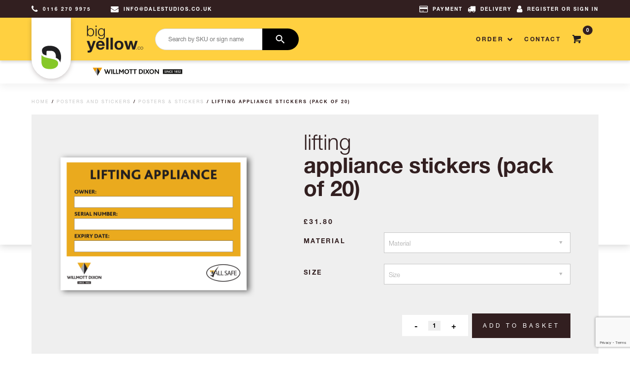

--- FILE ---
content_type: text/html; charset=UTF-8
request_url: https://construction.big-yellow.co/product/lifting-appliance-stickers-pack-of-20/
body_size: 18486
content:
<!doctype html>
<!--[if lt IE 9]><html class="no-js no-svg ie lt-ie9 lt-ie8 lt-ie7" lang="en-GB"> <![endif]-->
<!--[if IE 9]><html class="no-js no-svg ie ie9 lt-ie9 lt-ie8" lang="en-GB"> <![endif]-->
<!--[if gt IE 9]><!--><html class="no-js no-svg" lang="en-GB"> <!--<![endif]-->
    <head>
	<!-- Site Meta -->
	<meta charset="UTF-8"/>
	<meta name="description" content="Big Yellow">
	<meta http-equiv="Content-Type" content="text/html; charset=UTF-8"/>
	<meta http-equiv="X-UA-Compatible" content="IE=edge">
	<meta name="viewport" content="width=device-width, initial-scale=1">

	<meta name="keywords" content=" Safety Signs, Warning Signs, Construction Signs, Door Sign, custom signs, health and safety sign">
	<meta
	name="description" content="Dale Studios Leicester Ltd stock and manufacturer one of the UK's largest range of Construction and Building Signs that are designed specifically for the UK Construction industry.">

	<!-- Device Theme Pickup -->
	<meta name="msapplication-TileColor" content="#FFD040">
	<meta
	name="theme-color" content="#FFD040">

	<!-- WordPress PingBack -->
	<link
	rel="pingback" href="https://construction.big-yellow.co/xmlrpc.php"/>

	<!-- Icons & Web manifest -->
	<link rel="apple-touch-icon" sizes="180x180" href="https://construction.big-yellow.co/wp-content/themes/bigyellow/dist/trace/apple-touch-icon.png">
	<link rel="icon" type="image/png" sizes="32x32" href="https://construction.big-yellow.co/wp-content/themes/bigyellow/dist/trace/favicon-32x32.png">
	<link rel="icon" type="image/png" sizes="16x16" href="https://construction.big-yellow.co/wp-content/themes/bigyellow/dist/trace/favicon-16x16.png">
	<link rel="manifest" href="https://construction.big-yellow.co/wp-content/themes/bigyellow/dist/trace/site.webmanifest">
	<link
	rel="mask-icon" href="https://construction.big-yellow.co/wp-content/themes/bigyellow/dist/trace/safari-pinned-tab.svg" color="#FFD040">

	<!-- Facebook -->
	<meta property="og:title" content="Construction">
	<meta property="og:description" content="Big Yellow">
	<meta property="og:image" content="https://construction.big-yellow.co/wp-content/themes/bigyellow/dist/trace/og-image.jpg">
	<meta property="og:image:width" content="1510">
	<meta property="og:image:height" content="791">
	<meta property="og:url" content="https://construction.big-yellow.co">
	<meta property="og:type" content="website">
	<meta
	property="og:site_name" content="Big Yellow">

	<!-- Twitter -->
	<meta name="twitter:title" content="Construction">
	<meta name="twitter:description" content="Big Yellow">
	<meta name="twitter:image" content="https://construction.big-yellow.co/wp-content/themes/bigyellow/dist/trace/og-image.jpg">
	<meta name="twitter:card" content="summary_large_image">
	<meta name="twitter:creator" content="@AJ_Redman">
	<meta
	name="twitter:site" content="@AJ_Redman">

	<!-- Font Awesome -->
	<link
	href="https://stackpath.bootstrapcdn.com/font-awesome/4.7.0/css/font-awesome.min.css" rel="stylesheet" integrity="sha384-wvfXpqpZZVQGK6TAh5PVlGOfQNHSoD2xbE+QkPxCAFlNEevoEH3Sl0sibVcOQVnN" crossorigin="anonymous">

	<!-- WordPress Inject -->
	<title>Lifting Appliance Stickers (Pack of 20) &#8211; Construction</title>
<meta name='robots' content='max-image-preview:large' />
	<style>img:is([sizes="auto" i], [sizes^="auto," i]) { contain-intrinsic-size: 3000px 1500px }</style>
	<link rel='stylesheet' id='wp-block-library-css' href='https://construction.big-yellow.co/wp-includes/css/dist/block-library/style.min.css?ver=6.7.4' type='text/css' media='all' />
<style id='wc-cart-button-cart-pdf-button-style-inline-css' type='text/css'>
.cart-pdf-button{display:inline-flex;justify-content:center;text-align:center}

</style>
<style id='classic-theme-styles-inline-css' type='text/css'>
/*! This file is auto-generated */
.wp-block-button__link{color:#fff;background-color:#32373c;border-radius:9999px;box-shadow:none;text-decoration:none;padding:calc(.667em + 2px) calc(1.333em + 2px);font-size:1.125em}.wp-block-file__button{background:#32373c;color:#fff;text-decoration:none}
</style>
<style id='global-styles-inline-css' type='text/css'>
:root{--wp--preset--aspect-ratio--square: 1;--wp--preset--aspect-ratio--4-3: 4/3;--wp--preset--aspect-ratio--3-4: 3/4;--wp--preset--aspect-ratio--3-2: 3/2;--wp--preset--aspect-ratio--2-3: 2/3;--wp--preset--aspect-ratio--16-9: 16/9;--wp--preset--aspect-ratio--9-16: 9/16;--wp--preset--color--black: #000000;--wp--preset--color--cyan-bluish-gray: #abb8c3;--wp--preset--color--white: #ffffff;--wp--preset--color--pale-pink: #f78da7;--wp--preset--color--vivid-red: #cf2e2e;--wp--preset--color--luminous-vivid-orange: #ff6900;--wp--preset--color--luminous-vivid-amber: #fcb900;--wp--preset--color--light-green-cyan: #7bdcb5;--wp--preset--color--vivid-green-cyan: #00d084;--wp--preset--color--pale-cyan-blue: #8ed1fc;--wp--preset--color--vivid-cyan-blue: #0693e3;--wp--preset--color--vivid-purple: #9b51e0;--wp--preset--gradient--vivid-cyan-blue-to-vivid-purple: linear-gradient(135deg,rgba(6,147,227,1) 0%,rgb(155,81,224) 100%);--wp--preset--gradient--light-green-cyan-to-vivid-green-cyan: linear-gradient(135deg,rgb(122,220,180) 0%,rgb(0,208,130) 100%);--wp--preset--gradient--luminous-vivid-amber-to-luminous-vivid-orange: linear-gradient(135deg,rgba(252,185,0,1) 0%,rgba(255,105,0,1) 100%);--wp--preset--gradient--luminous-vivid-orange-to-vivid-red: linear-gradient(135deg,rgba(255,105,0,1) 0%,rgb(207,46,46) 100%);--wp--preset--gradient--very-light-gray-to-cyan-bluish-gray: linear-gradient(135deg,rgb(238,238,238) 0%,rgb(169,184,195) 100%);--wp--preset--gradient--cool-to-warm-spectrum: linear-gradient(135deg,rgb(74,234,220) 0%,rgb(151,120,209) 20%,rgb(207,42,186) 40%,rgb(238,44,130) 60%,rgb(251,105,98) 80%,rgb(254,248,76) 100%);--wp--preset--gradient--blush-light-purple: linear-gradient(135deg,rgb(255,206,236) 0%,rgb(152,150,240) 100%);--wp--preset--gradient--blush-bordeaux: linear-gradient(135deg,rgb(254,205,165) 0%,rgb(254,45,45) 50%,rgb(107,0,62) 100%);--wp--preset--gradient--luminous-dusk: linear-gradient(135deg,rgb(255,203,112) 0%,rgb(199,81,192) 50%,rgb(65,88,208) 100%);--wp--preset--gradient--pale-ocean: linear-gradient(135deg,rgb(255,245,203) 0%,rgb(182,227,212) 50%,rgb(51,167,181) 100%);--wp--preset--gradient--electric-grass: linear-gradient(135deg,rgb(202,248,128) 0%,rgb(113,206,126) 100%);--wp--preset--gradient--midnight: linear-gradient(135deg,rgb(2,3,129) 0%,rgb(40,116,252) 100%);--wp--preset--font-size--small: 13px;--wp--preset--font-size--medium: 20px;--wp--preset--font-size--large: 36px;--wp--preset--font-size--x-large: 42px;--wp--preset--spacing--20: 0.44rem;--wp--preset--spacing--30: 0.67rem;--wp--preset--spacing--40: 1rem;--wp--preset--spacing--50: 1.5rem;--wp--preset--spacing--60: 2.25rem;--wp--preset--spacing--70: 3.38rem;--wp--preset--spacing--80: 5.06rem;--wp--preset--shadow--natural: 6px 6px 9px rgba(0, 0, 0, 0.2);--wp--preset--shadow--deep: 12px 12px 50px rgba(0, 0, 0, 0.4);--wp--preset--shadow--sharp: 6px 6px 0px rgba(0, 0, 0, 0.2);--wp--preset--shadow--outlined: 6px 6px 0px -3px rgba(255, 255, 255, 1), 6px 6px rgba(0, 0, 0, 1);--wp--preset--shadow--crisp: 6px 6px 0px rgba(0, 0, 0, 1);}:where(.is-layout-flex){gap: 0.5em;}:where(.is-layout-grid){gap: 0.5em;}body .is-layout-flex{display: flex;}.is-layout-flex{flex-wrap: wrap;align-items: center;}.is-layout-flex > :is(*, div){margin: 0;}body .is-layout-grid{display: grid;}.is-layout-grid > :is(*, div){margin: 0;}:where(.wp-block-columns.is-layout-flex){gap: 2em;}:where(.wp-block-columns.is-layout-grid){gap: 2em;}:where(.wp-block-post-template.is-layout-flex){gap: 1.25em;}:where(.wp-block-post-template.is-layout-grid){gap: 1.25em;}.has-black-color{color: var(--wp--preset--color--black) !important;}.has-cyan-bluish-gray-color{color: var(--wp--preset--color--cyan-bluish-gray) !important;}.has-white-color{color: var(--wp--preset--color--white) !important;}.has-pale-pink-color{color: var(--wp--preset--color--pale-pink) !important;}.has-vivid-red-color{color: var(--wp--preset--color--vivid-red) !important;}.has-luminous-vivid-orange-color{color: var(--wp--preset--color--luminous-vivid-orange) !important;}.has-luminous-vivid-amber-color{color: var(--wp--preset--color--luminous-vivid-amber) !important;}.has-light-green-cyan-color{color: var(--wp--preset--color--light-green-cyan) !important;}.has-vivid-green-cyan-color{color: var(--wp--preset--color--vivid-green-cyan) !important;}.has-pale-cyan-blue-color{color: var(--wp--preset--color--pale-cyan-blue) !important;}.has-vivid-cyan-blue-color{color: var(--wp--preset--color--vivid-cyan-blue) !important;}.has-vivid-purple-color{color: var(--wp--preset--color--vivid-purple) !important;}.has-black-background-color{background-color: var(--wp--preset--color--black) !important;}.has-cyan-bluish-gray-background-color{background-color: var(--wp--preset--color--cyan-bluish-gray) !important;}.has-white-background-color{background-color: var(--wp--preset--color--white) !important;}.has-pale-pink-background-color{background-color: var(--wp--preset--color--pale-pink) !important;}.has-vivid-red-background-color{background-color: var(--wp--preset--color--vivid-red) !important;}.has-luminous-vivid-orange-background-color{background-color: var(--wp--preset--color--luminous-vivid-orange) !important;}.has-luminous-vivid-amber-background-color{background-color: var(--wp--preset--color--luminous-vivid-amber) !important;}.has-light-green-cyan-background-color{background-color: var(--wp--preset--color--light-green-cyan) !important;}.has-vivid-green-cyan-background-color{background-color: var(--wp--preset--color--vivid-green-cyan) !important;}.has-pale-cyan-blue-background-color{background-color: var(--wp--preset--color--pale-cyan-blue) !important;}.has-vivid-cyan-blue-background-color{background-color: var(--wp--preset--color--vivid-cyan-blue) !important;}.has-vivid-purple-background-color{background-color: var(--wp--preset--color--vivid-purple) !important;}.has-black-border-color{border-color: var(--wp--preset--color--black) !important;}.has-cyan-bluish-gray-border-color{border-color: var(--wp--preset--color--cyan-bluish-gray) !important;}.has-white-border-color{border-color: var(--wp--preset--color--white) !important;}.has-pale-pink-border-color{border-color: var(--wp--preset--color--pale-pink) !important;}.has-vivid-red-border-color{border-color: var(--wp--preset--color--vivid-red) !important;}.has-luminous-vivid-orange-border-color{border-color: var(--wp--preset--color--luminous-vivid-orange) !important;}.has-luminous-vivid-amber-border-color{border-color: var(--wp--preset--color--luminous-vivid-amber) !important;}.has-light-green-cyan-border-color{border-color: var(--wp--preset--color--light-green-cyan) !important;}.has-vivid-green-cyan-border-color{border-color: var(--wp--preset--color--vivid-green-cyan) !important;}.has-pale-cyan-blue-border-color{border-color: var(--wp--preset--color--pale-cyan-blue) !important;}.has-vivid-cyan-blue-border-color{border-color: var(--wp--preset--color--vivid-cyan-blue) !important;}.has-vivid-purple-border-color{border-color: var(--wp--preset--color--vivid-purple) !important;}.has-vivid-cyan-blue-to-vivid-purple-gradient-background{background: var(--wp--preset--gradient--vivid-cyan-blue-to-vivid-purple) !important;}.has-light-green-cyan-to-vivid-green-cyan-gradient-background{background: var(--wp--preset--gradient--light-green-cyan-to-vivid-green-cyan) !important;}.has-luminous-vivid-amber-to-luminous-vivid-orange-gradient-background{background: var(--wp--preset--gradient--luminous-vivid-amber-to-luminous-vivid-orange) !important;}.has-luminous-vivid-orange-to-vivid-red-gradient-background{background: var(--wp--preset--gradient--luminous-vivid-orange-to-vivid-red) !important;}.has-very-light-gray-to-cyan-bluish-gray-gradient-background{background: var(--wp--preset--gradient--very-light-gray-to-cyan-bluish-gray) !important;}.has-cool-to-warm-spectrum-gradient-background{background: var(--wp--preset--gradient--cool-to-warm-spectrum) !important;}.has-blush-light-purple-gradient-background{background: var(--wp--preset--gradient--blush-light-purple) !important;}.has-blush-bordeaux-gradient-background{background: var(--wp--preset--gradient--blush-bordeaux) !important;}.has-luminous-dusk-gradient-background{background: var(--wp--preset--gradient--luminous-dusk) !important;}.has-pale-ocean-gradient-background{background: var(--wp--preset--gradient--pale-ocean) !important;}.has-electric-grass-gradient-background{background: var(--wp--preset--gradient--electric-grass) !important;}.has-midnight-gradient-background{background: var(--wp--preset--gradient--midnight) !important;}.has-small-font-size{font-size: var(--wp--preset--font-size--small) !important;}.has-medium-font-size{font-size: var(--wp--preset--font-size--medium) !important;}.has-large-font-size{font-size: var(--wp--preset--font-size--large) !important;}.has-x-large-font-size{font-size: var(--wp--preset--font-size--x-large) !important;}
:where(.wp-block-post-template.is-layout-flex){gap: 1.25em;}:where(.wp-block-post-template.is-layout-grid){gap: 1.25em;}
:where(.wp-block-columns.is-layout-flex){gap: 2em;}:where(.wp-block-columns.is-layout-grid){gap: 2em;}
:root :where(.wp-block-pullquote){font-size: 1.5em;line-height: 1.6;}
</style>
<link rel='stylesheet' id='contact-form-7-css' href='https://construction.big-yellow.co/wp-content/plugins/contact-form-7/includes/css/styles.css?ver=6.1.4' type='text/css' media='all' />
<link rel='stylesheet' id='wc-cart-pdf-css' href='https://construction.big-yellow.co/wp-content/plugins/wc-cart-pdf/assets/css/wc-cart-pdf.css?ver=3.2.0' type='text/css' media='all' />
<link rel='stylesheet' id='woocommerce-layout-css' href='https://construction.big-yellow.co/wp-content/plugins/woocommerce/assets/css/woocommerce-layout.css?ver=10.3.7' type='text/css' media='all' />
<link rel='stylesheet' id='woocommerce-smallscreen-css' href='https://construction.big-yellow.co/wp-content/plugins/woocommerce/assets/css/woocommerce-smallscreen.css?ver=10.3.7' type='text/css' media='only screen and (max-width: 768px)' />
<link rel='stylesheet' id='woocommerce-general-css' href='https://construction.big-yellow.co/wp-content/plugins/woocommerce/assets/css/woocommerce.css?ver=10.3.7' type='text/css' media='all' />
<style id='woocommerce-inline-inline-css' type='text/css'>
.woocommerce form .form-row .required { visibility: visible; }
</style>
<link rel='stylesheet' id='aws-style-css' href='https://construction.big-yellow.co/wp-content/plugins/advanced-woo-search/assets/css/common.min.css?ver=3.52' type='text/css' media='all' />
<link rel='stylesheet' id='brands-styles-css' href='https://construction.big-yellow.co/wp-content/plugins/woocommerce/assets/css/brands.css?ver=10.3.7' type='text/css' media='all' />
<link rel='stylesheet' id='custom-styling-css' href='https://construction.big-yellow.co/wp-content/themes/bigyellow/dist/css/app.css?ver=6.7.4' type='text/css' media='all' />
<link rel='stylesheet' id='default-css-css' href='https://construction.big-yellow.co/wp-content/themes/bigyellow/style.css?ver=6.7.4' type='text/css' media='all' />
<link rel='stylesheet' id='dashicons-css' href='https://construction.big-yellow.co/wp-includes/css/dashicons.min.css?ver=6.7.4' type='text/css' media='all' />
<link rel='stylesheet' id='thwepof-public-style-css' href='https://construction.big-yellow.co/wp-content/plugins/woo-extra-product-options/public/assets/css/thwepof-public.min.css?ver=6.7.4' type='text/css' media='all' />
<link rel='stylesheet' id='jquery-ui-style-css' href='https://construction.big-yellow.co/wp-content/plugins/woo-extra-product-options/public/assets/css/jquery-ui/jquery-ui.css?ver=6.7.4' type='text/css' media='all' />
<link rel='stylesheet' id='jquery-timepicker-css' href='https://construction.big-yellow.co/wp-content/plugins/woo-extra-product-options/public/assets/js/timepicker/jquery.timepicker.css?ver=6.7.4' type='text/css' media='all' />
<script type="text/javascript" src="https://construction.big-yellow.co/wp-includes/js/jquery/jquery.min.js?ver=3.7.1" id="jquery-core-js"></script>
<script type="text/javascript" src="https://construction.big-yellow.co/wp-includes/js/jquery/jquery-migrate.min.js?ver=3.4.1" id="jquery-migrate-js"></script>
<script type="text/javascript" src="https://construction.big-yellow.co/wp-content/plugins/woocommerce/assets/js/jquery-blockui/jquery.blockUI.min.js?ver=2.7.0-wc.10.3.7" id="wc-jquery-blockui-js" defer="defer" data-wp-strategy="defer"></script>
<script type="text/javascript" id="wc-add-to-cart-js-extra">
/* <![CDATA[ */
var wc_add_to_cart_params = {"ajax_url":"\/wp-admin\/admin-ajax.php","wc_ajax_url":"\/?wc-ajax=%%endpoint%%","i18n_view_cart":"View basket","cart_url":"https:\/\/construction.big-yellow.co\/cart\/#added_to_cart","is_cart":"","cart_redirect_after_add":"no"};
/* ]]> */
</script>
<script type="text/javascript" src="https://construction.big-yellow.co/wp-content/plugins/woocommerce/assets/js/frontend/add-to-cart.min.js?ver=10.3.7" id="wc-add-to-cart-js" defer="defer" data-wp-strategy="defer"></script>
<script type="text/javascript" id="wc-single-product-js-extra">
/* <![CDATA[ */
var wc_single_product_params = {"i18n_required_rating_text":"Please select a rating","i18n_rating_options":["1 of 5 stars","2 of 5 stars","3 of 5 stars","4 of 5 stars","5 of 5 stars"],"i18n_product_gallery_trigger_text":"View full-screen image gallery","review_rating_required":"yes","flexslider":{"rtl":false,"animation":"slide","smoothHeight":true,"directionNav":false,"controlNav":"thumbnails","slideshow":false,"animationSpeed":500,"animationLoop":false,"allowOneSlide":false},"zoom_enabled":"","zoom_options":[],"photoswipe_enabled":"","photoswipe_options":{"shareEl":false,"closeOnScroll":false,"history":false,"hideAnimationDuration":0,"showAnimationDuration":0},"flexslider_enabled":""};
/* ]]> */
</script>
<script type="text/javascript" src="https://construction.big-yellow.co/wp-content/plugins/woocommerce/assets/js/frontend/single-product.min.js?ver=10.3.7" id="wc-single-product-js" defer="defer" data-wp-strategy="defer"></script>
<script type="text/javascript" src="https://construction.big-yellow.co/wp-content/plugins/woocommerce/assets/js/js-cookie/js.cookie.min.js?ver=2.1.4-wc.10.3.7" id="wc-js-cookie-js" defer="defer" data-wp-strategy="defer"></script>
<script type="text/javascript" id="woocommerce-js-extra">
/* <![CDATA[ */
var woocommerce_params = {"ajax_url":"\/wp-admin\/admin-ajax.php","wc_ajax_url":"\/?wc-ajax=%%endpoint%%","i18n_password_show":"Show password","i18n_password_hide":"Hide password"};
/* ]]> */
</script>
<script type="text/javascript" src="https://construction.big-yellow.co/wp-content/plugins/woocommerce/assets/js/frontend/woocommerce.min.js?ver=10.3.7" id="woocommerce-js" defer="defer" data-wp-strategy="defer"></script>
<link rel="canonical" href="https://construction.big-yellow.co/product/lifting-appliance-stickers-pack-of-20/" />
<link rel="alternate" title="oEmbed (JSON)" type="application/json+oembed" href="https://construction.big-yellow.co/wp-json/oembed/1.0/embed?url=https%3A%2F%2Fconstruction.big-yellow.co%2Fproduct%2Flifting-appliance-stickers-pack-of-20%2F" />
<link rel="alternate" title="oEmbed (XML)" type="text/xml+oembed" href="https://construction.big-yellow.co/wp-json/oembed/1.0/embed?url=https%3A%2F%2Fconstruction.big-yellow.co%2Fproduct%2Flifting-appliance-stickers-pack-of-20%2F&#038;format=xml" />
<link href="https://unpkg.com/aos@2.3.1/dist/aos.css" rel="stylesheet"><script src="https://unpkg.com/aos@2.3.1/dist/aos.js"></script>	<noscript><style>.woocommerce-product-gallery{ opacity: 1 !important; }</style></noscript>
			<style type="text/css" id="wp-custom-css">
			#coupon_code {
		font-size: 18px;
    padding: 15px;
    width: min-content;
}
body a {
	color: #363636;
}

.cart_item .qty-wrap {
	display: flex;
}

.woo-page-head, .woo-page-head-thankyou {
	margin: 0 0 2rem 0;
}

.woo-page-head-thankyou h1:last-child, .woo-page-head h1:last-child {
	padding-top: 0;
}

.woo-page-head-thankyou h1,
.woo-page-head h1 {
	display: inline-block;
}

body.login #loginform input[type="text"], body.login #loginform input[type="password"] {

    text-transform: none!important;
}		</style>
		
</head>

    <body class="product-template-default single single-product postid-1799 theme-bigyellow woocommerce woocommerce-page woocommerce-no-js" data-template="app.twig">
            <div class="dale-socket"></div>

        <header class="header" data-aos="fade-down">
    <div class="dale-socket">
        <div class="container">
            <span>Part of the <strong>Dale Studios</strong> family</span>
        </div>
    </div>

    <div class="contact-socket">
        <div class="container">
            <ul class="left">
                <li>
                    <i class="fa fa-phone"></i>
                    <span>0116 270 9975</span>
                </li>
                <li>
                    <i class="fa fa-envelope"></i>
                    <a href="/cdn-cgi/l/email-protection#a5cccbc3cae5c1c4c9c0d6d1d0c1cccad68bc6ca8bd0ce"><span class="__cf_email__" data-cfemail="a0c9cec6cfe0c4c1ccc5d3d4d5c4c9cfd38ec3cf8ed5cb">[email&#160;protected]</span></a>
                </li>
            </ul>
            <ul class="right">
                <li>
                    <i class="fa fa-credit-card"></i>
                    <span>payment</span>
                </li>
                <li>
                    <i class="fa fa-truck"></i>
                    <span>delivery</span>
                </li>
                <!-- add some condition here if is home -->
                <li id="login">
                    <i class="fa fa-user"></i>
                    <a href="https://construction.big-yellow.co/account">
                                                    Register or Sign In
                                            </a>
                </li>

            </ul>
        </div>
    </div>

    <nav class="navbar container" role="navigation" aria-label="main navigation">
        <div class="navbar-brand">
            <a href="https://dalestudios.co.uk" target="_blank">
                <img src="https://construction.big-yellow.co/wp-content/themes/bigyellow/dist/images/ds-logo.svg" alt="ds logo" class="ds-logo-float" width="80">
            </a>
            <a class="navbar-item logo" href="https://construction.big-yellow.co">
                <svg xmlns="http://www.w3.org/2000/svg" width="114.603" height="55.232" viewBox="0 0 693.35 335.58">
                    <defs>
                        <style>
                            .cls-1 {
                                fill: #231f20;
                            }

                            .cls-2 {
                                isolation: isolate;
                            }
                        </style>
                    </defs>
                    <title>Logo</title>
                    <g id="Layer_2" data-name="Layer 2">
                        <g id="Layer_1-2" data-name="Layer 1">
                            <g>
                                <path id="Path_8" data-name="Path 8" class="cls-1" d="M3.14,0H14.72V54.4h.36A33.81,33.81,0,0,1,48,33.61c28.86,0,42.64,23.34,42.64,50.17S76.83,134,48,134a35.5,35.5,0,0,1-33.81-20.76h-.36v18H3.14ZM48,43.37c-24.62,0-33.26,20.77-33.26,40.43S23.35,124.23,48,124.23C70,124.23,79,103.46,79,83.8S70,43.37,48,43.37Z"/>
                                <path id="Path_9" data-name="Path 9" class="cls-1" d="M108.82,0H120.4V18.56H108.82Zm0,36.39H120.4v94.83H108.82Z"/>
                                <path id="Path_10" data-name="Path 10" class="cls-1" d="M222.76,123.5c-.19,28.3-11,45.57-42.09,45.57-18.92,0-37.67-8.45-39.32-28.67h11.57c2.58,14,14.89,18.93,27.75,18.93,21.32,0,30.51-12.68,30.51-35.85V110.61h-.36a32.86,32.86,0,0,1-30.14,19.48c-30.33,0-42.82-21.69-42.82-48.7,0-26.1,15.44-47.78,42.82-47.78a33.37,33.37,0,0,1,30.14,19.11h.36V36.37h11.58ZM211.18,82.7c0-18.57-8.63-39.33-30.51-39.33-22,0-31.23,19.66-31.23,39.33,0,19.11,9.92,37.67,31.23,37.67,20,0,30.51-18.38,30.51-37.67Z"/>
                                <path id="Path_11" data-name="Path 11" class="cls-1" d="M65,311.44c-6.39,17.13-16.51,24.14-36.72,24.14a173.75,173.75,0,0,1-18-1V310.41a155.77,155.77,0,0,0,17.13,1c10.12-1,13.42-11.54,10.12-20L0,191.35H31.36l24.15,73h.41l23.31-73h30.32Z"/>
                                <path id="Path_12" data-name="Path 12" class="cls-1" d="M143.62,251.82c.82,18.57,9.9,27,26.2,27A24.12,24.12,0,0,0,192.91,265H218.7c-8.25,25.17-25.79,35.9-49.94,35.9-33.63,0-54.47-23.09-54.47-56.12,0-32,22.08-56.33,54.47-56.33,36.32,0,53.86,30.53,51.8,63.34Zm47.66-18.57c-2.68-14.86-9.08-22.69-23.31-22.69a23.09,23.09,0,0,0-24.32,21.79l0,.9Z"/>
                                <path id="Path_13" data-name="Path 13" class="cls-1" d="M238.74,150.71H268V298h-29.3Z"/>
                                <path id="Path_14" data-name="Path 14" class="cls-1" d="M292,150.71h29.3V298H292Z"/>
                                <path id="Path_15" data-name="Path 15" class="cls-1" d="M396.18,188.47c33.64,0,55.29,22.28,55.29,56.33,0,33.84-21.66,56.13-55.29,56.13-33.42,0-55.09-22.29-55.09-56.13C341.06,210.75,362.76,188.47,396.18,188.47Zm0,90.37c20,0,26-17.12,26-34,0-17.13-6-34.25-26-34.25-19.81,0-25.79,17.13-25.79,34.25C370.39,261.72,376.37,278.84,396.18,278.84Z"/>
                                <path id="Path_16" data-name="Path 16" class="cls-1" d="M592.42,298H562.3l-19-71.6h-.41L524.75,298H494.41L460.58,191.36h30.95l19.6,72.43h.41l17.75-72.43h28.47l18.16,72.22h.41l19.61-72.22h30.12Z"/>
                                <g class="cls-2">
                                    <path class="cls-1" d="M611.67,297V290h5.62V297Z"/>
                                    <path class="cls-1" d="M652.11,273.38c-1.14-5.15-4.28-8.29-9.76-8.29-8.08,0-12.09,7.35-12.09,14.7s4,14.71,12.09,14.71c5.22,0,9.49-4.08,10-9.83h4.21C655.45,293,650,298,642.35,298c-10.56,0-16.3-8.35-16.3-18.25s5.74-18.24,16.3-18.24c7.35,0,13,3.94,14,11.83Z"/>
                                    <path class="cls-1" d="M693.35,279.79c0,9.9-5.75,18.25-16.31,18.25s-16.31-8.35-16.31-18.25,5.75-18.24,16.31-18.24S693.35,269.9,693.35,279.79Zm-28.41,0c0,7.35,4,14.71,12.1,14.71s12.1-7.36,12.1-14.71-4-14.7-12.1-14.7S664.94,272.44,664.94,279.79Z"/>
                                </g>
                            </g>
                        </g>
                    </g>
                </svg>
            </a>
            <div class="navbar-item shop-cart-icon">
    <!-- Shop cart icon -->
    <a href="https://construction.big-yellow.co/cart">
        <span class="cart-count">0</span>
        <svg xmlns="http://www.w3.org/2000/svg" width="17" height="17" viewBox="0 0 20.186 20.187"><defs><style>.a{fill:#231f20;}</style></defs><path class="a" d="M1938.861,145.243A2.243,2.243,0,1,0,1941.1,143,2.243,2.243,0,0,0,1938.861,145.243Zm11.215,0a2.243,2.243,0,1,0,2.243-2.243A2.243,2.243,0,0,0,1950.075,145.243Zm-7.236-5.3,12.412-3.547a.631.631,0,0,0,.432-.571v-6.168H1939.87v-1.906a.45.45,0,0,0-.448-.449h-3.477a.45.45,0,0,0-.448.449v1.794h2.179l2.208,10.157.211,1.058v1.682a.45.45,0,0,0,.449.449h14.691a.45.45,0,0,0,.449-.449v-1.682h-12.614C1941.78,140.757,1941.753,140.251,1942.839,139.94Z" transform="translate(-1935.497 -127.299)"/></svg>
    </a>
</div>
            <a role="button" class="navbar-burger burger" aria-label="menu" aria-expanded="false" data-target="mainNav">
                <span aria-hidden="true"></span>
                <span aria-hidden="true"></span>
                <span aria-hidden="true"></span>
            </a>
        </div>

        <div id="mainNav" class="navbar-menu">

            <img class="mobile-logo" src="https://construction.big-yellow.co/wp-content/themes/bigyellow/dist/images/by-logo.svg" alt="logo">

            <div class="navbar-start">
                <div id="shopSearch" class="navbar-item">
                    <div class="aws-container" data-url="/?wc-ajax=aws_action" data-siteurl="https://construction.big-yellow.co" data-lang="" data-show-loader="true" data-show-more="false" data-show-page="false" data-ajax-search="true" data-show-clear="true" data-mobile-screen="false" data-use-analytics="false" data-min-chars="1" data-buttons-order="2" data-timeout="300" data-is-mobile="false" data-page-id="1799" data-tax="" ><form class="aws-search-form" action="https://construction.big-yellow.co/" method="get" role="search" ><div class="aws-wrapper"><label class="aws-search-label" for="697c00417e721">Search by SKU or sign name</label><input type="search" name="s" id="697c00417e721" value="" class="aws-search-field" placeholder="Search by SKU or sign name" autocomplete="off" /><input type="hidden" name="post_type" value="product"><input type="hidden" name="type_aws" value="true"><div class="aws-search-clear"><span>×</span></div><div class="aws-loader"></div></div><div class="aws-search-btn aws-form-btn"><span class="aws-search-btn_icon"><svg focusable="false" xmlns="http://www.w3.org/2000/svg" viewBox="0 0 24 24" width="24px"><path d="M15.5 14h-.79l-.28-.27C15.41 12.59 16 11.11 16 9.5 16 5.91 13.09 3 9.5 3S3 5.91 3 9.5 5.91 16 9.5 16c1.61 0 3.09-.59 4.23-1.57l.27.28v.79l5 4.99L20.49 19l-4.99-5zm-6 0C7.01 14 5 11.99 5 9.5S7.01 5 9.5 5 14 7.01 14 9.5 11.99 14 9.5 14z"></path></svg></span></div></form></div>
                </div>
            </div>

            <div class="navbar-end">
                
    <div class="navbar-item has-dropdown is-hoverable">
        <span class="navbar-link">Order</span>
        <div class="navbar-dropdown">

            <div class="mega-menu-wrap">
                <div class="mega-menu-title">
                    <img src="https://construction.big-yellow.co/wp-content/uploads/cons_logo.svg" alt="construction">
                </div>

                <div class="mega-menu">

                    
            <div class="menu-item underground-services">

                <a href="https://construction.big-yellow.co/product-category/underground-services/" class="navbar-item menu-child">Underground Services</a>

                
                            <a href="https://construction.big-yellow.co/product-category/underground-services/thumbs-up-excavation/" class="menu-sub-child">
                                    <span class="icon">
                                        <img src="https://construction.big-yellow.co/wp-content/uploads/ThumbsUpExcavatorSign-150x150.png" alt="Thumbs Up &amp; Excavation">
                                    </span>
                                <span class="sub-child-text">Thumbs Up &amp; Excavation</span>
                            </a>

                        
                            <a href="https://construction.big-yellow.co/product-category/underground-services/underground-services-underground-services/" class="menu-sub-child">
                                    <span class="icon">
                                        <img src="https://construction.big-yellow.co/wp-content/uploads/ServicesImage-150x150.png" alt="Underground Services">
                                    </span>
                                <span class="sub-child-text">Underground Services</span>
                            </a>

                        
            </div>

            
            <div class="menu-item standard-site-signage">

                <a href="https://construction.big-yellow.co/product-category/standard-site-signage/" class="navbar-item menu-child">Standard Site Signage</a>

                
                            <a href="https://construction.big-yellow.co/product-category/standard-site-signage/1st-things-first-board/" class="menu-sub-child">
                                    <span class="icon">
                                        <img src="https://construction.big-yellow.co/wp-content/uploads/1stThingsFirst-150x150.png" alt="1st Things First Board">
                                    </span>
                                <span class="sub-child-text">1st Things First Board</span>
                            </a>

                        
                            <a href="https://construction.big-yellow.co/product-category/standard-site-signage/clocs-board/" class="menu-sub-child">
                                    <span class="icon">
                                        <img src="https://construction.big-yellow.co/wp-content/uploads/Clocs-Board_900-x-1000mm_WDCLOC001-150x150.png" alt="Clocs Board">
                                    </span>
                                <span class="sub-child-text">Clocs Board</span>
                            </a>

                        
                            <a href="https://construction.big-yellow.co/product-category/standard-site-signage/finger-boards/" class="menu-sub-child">
                                    <span class="icon">
                                        <img src="https://construction.big-yellow.co/wp-content/uploads/FingerBoards_NEW-150x150.png" alt="Finger Boards">
                                    </span>
                                <span class="sub-child-text">Finger Boards</span>
                            </a>

                        
                            <a href="https://construction.big-yellow.co/product-category/standard-site-signage/height-width-restrictions/" class="menu-sub-child">
                                    <span class="icon">
                                        <img src="https://construction.big-yellow.co/wp-content/uploads/Width-and-Height-Title-Page-150x150.png" alt="Height &amp; Width Restrictions">
                                    </span>
                                <span class="sub-child-text">Height &amp; Width Restrictions</span>
                            </a>

                        
                            <a href="https://construction.big-yellow.co/product-category/standard-site-signage/inconvenience-boards/" class="menu-sub-child">
                                    <span class="icon">
                                        <img src="https://construction.big-yellow.co/wp-content/uploads/InconveinienceBoards-150x150.png" alt="Inconvenience Boards">
                                    </span>
                                <span class="sub-child-text">Inconvenience Boards</span>
                            </a>

                        
                            <a href="https://construction.big-yellow.co/product-category/standard-site-signage/ppe-check/" class="menu-sub-child">
                                    <span class="icon">
                                        <img src="https://construction.big-yellow.co/wp-content/uploads/PPE-Station_1200-x-1050mm-150x150.png" alt="PPE Check">
                                    </span>
                                <span class="sub-child-text">PPE Check</span>
                            </a>

                        
                            <a href="https://construction.big-yellow.co/product-category/standard-site-signage/safety-information-board/" class="menu-sub-child">
                                    <span class="icon">
                                        <img src="https://construction.big-yellow.co/wp-content/uploads/SafetyInformation-150x150.png" alt="Safety Information Board">
                                    </span>
                                <span class="sub-child-text">Safety Information Board</span>
                            </a>

                        
                            <a href="https://construction.big-yellow.co/product-category/standard-site-signage/stop-think/" class="menu-sub-child">
                                    <span class="icon">
                                        <img src="https://construction.big-yellow.co/wp-content/uploads/Stop-Think_1100-x-1000mm_WDBBL001-150x150.png" alt="Stop &amp; Think">
                                    </span>
                                <span class="sub-child-text">Stop &amp; Think</span>
                            </a>

                        
                            <a href="https://construction.big-yellow.co/product-category/standard-site-signage/thumbs-up-excavator-sign/" class="menu-sub-child">
                                    <span class="icon">
                                        <img src="https://construction.big-yellow.co/wp-content/uploads/ThumbsUpExcavatorSign-150x150.png" alt="Thumbs Up &amp; Excavator Sign">
                                    </span>
                                <span class="sub-child-text">Thumbs Up &amp; Excavator Sign</span>
                            </a>

                        
                            <a href="https://construction.big-yellow.co/product-category/standard-site-signage/top-100-companies/" class="menu-sub-child">
                                    <span class="icon">
                                        <img src="https://construction.big-yellow.co/wp-content/uploads/WDBC001-150x150.png" alt="Top 100 Companies">
                                    </span>
                                <span class="sub-child-text">Top 100 Companies</span>
                            </a>

                        
                            <a href="https://construction.big-yellow.co/product-category/standard-site-signage/traffic-lights/" class="menu-sub-child">
                                    <span class="icon">
                                        <img src="https://construction.big-yellow.co/wp-content/uploads/Traffic-Lights_700-x-700mm_WDTRAF001c-150x150.png" alt="Traffic Lights">
                                    </span>
                                <span class="sub-child-text">Traffic Lights</span>
                            </a>

                        
            </div>

            
            <div class="menu-item smoking-signs">

                <a href="https://construction.big-yellow.co/product-category/smoking-signs/" class="navbar-item menu-child">Smoking Signs</a>

                
                            <a href="https://construction.big-yellow.co/product-category/smoking-signs/smoking-signs-smoking-signs/" class="menu-sub-child">
                                    <span class="icon">
                                        <img src="https://construction.big-yellow.co/wp-content/uploads/NoSmokingSigns-150x150.png" alt="Smoking Signs">
                                    </span>
                                <span class="sub-child-text">Smoking Signs</span>
                            </a>

                        
            </div>

            
            <div class="menu-item skip-signs">

                <a href="https://construction.big-yellow.co/product-category/skip-signs/" class="navbar-item menu-child">Skip Signs</a>

                
                            <a href="https://construction.big-yellow.co/product-category/skip-signs/skip-signs-skip-signs/" class="menu-sub-child">
                                    <span class="icon">
                                        <img src="https://construction.big-yellow.co/wp-content/uploads/SkipSigns_NEW-150x150.png" alt="Skip Signs">
                                    </span>
                                <span class="sub-child-text">Skip Signs</span>
                            </a>

                        
            </div>

            
            <div class="menu-item sanitiser-stations-sanitiser">

                <a href="https://construction.big-yellow.co/product-category/sanitiser-stations-sanitiser/" class="navbar-item menu-child">Sanitiser Stations &amp; Sanitiser</a>

                
            </div>

            
            <div class="menu-item safe-condition-signs">

                <a href="https://construction.big-yellow.co/product-category/safe-condition-signs/" class="navbar-item menu-child">Safe Condition Signs</a>

                
                            <a href="https://construction.big-yellow.co/product-category/safe-condition-signs/safe-condition-signs-safe-condition-signs/" class="menu-sub-child">
                                    <span class="icon">
                                        <img src="https://construction.big-yellow.co/wp-content/uploads/SafeConditionSigns-150x150.png" alt="Safe Condition Signs">
                                    </span>
                                <span class="sub-child-text">Safe Condition Signs</span>
                            </a>

                        
            </div>

            
            <div class="menu-item prohibition-signs">

                <a href="https://construction.big-yellow.co/product-category/prohibition-signs/" class="navbar-item menu-child">Prohibition Signs</a>

                
                            <a href="https://construction.big-yellow.co/product-category/prohibition-signs/prohibition-signs-prohibition-signs/" class="menu-sub-child">
                                    <span class="icon">
                                        <img src="https://construction.big-yellow.co/wp-content/uploads/ProhibitiionSigns-150x150.png" alt="Prohibition Signs">
                                    </span>
                                <span class="sub-child-text">Prohibition Signs</span>
                            </a>

                        
            </div>

            
            <div class="menu-item printed-monarflex">

                <a href="https://construction.big-yellow.co/product-category/printed-monarflex/" class="navbar-item menu-child">Printed Monarflex</a>

                
                            <a href="https://construction.big-yellow.co/product-category/printed-monarflex/printed-monarflex-printed-monarflex/" class="menu-sub-child">
                                    <span class="icon">
                                        <img src="https://construction.big-yellow.co/wp-content/uploads/Debris-Netting-150x150.png" alt="Printed Monarflex">
                                    </span>
                                <span class="sub-child-text">Printed Monarflex</span>
                            </a>

                        
            </div>

            
            <div class="menu-item posters-and-stickers">

                <a href="https://construction.big-yellow.co/product-category/posters-and-stickers/" class="navbar-item menu-child">Posters And Stickers</a>

                
                            <a href="https://construction.big-yellow.co/product-category/posters-and-stickers/fire-wall-stickers/" class="menu-sub-child">
                                    <span class="icon">
                                        <img src="https://construction.big-yellow.co/wp-content/uploads/Fire-Wall-Stickers_148-x-105mm_WDFW001-150x150.png" alt="Fire Wall Stickers">
                                    </span>
                                <span class="sub-child-text">Fire Wall Stickers</span>
                            </a>

                        
                            <a href="https://construction.big-yellow.co/product-category/posters-and-stickers/posters-stickers/" class="menu-sub-child">
                                    <span class="icon">
                                        <img src="https://construction.big-yellow.co/wp-content/uploads/PostersStickers_NEW-150x150.png" alt="Posters &amp; Stickers">
                                    </span>
                                <span class="sub-child-text">Posters &amp; Stickers</span>
                            </a>

                        
            </div>

            
            <div class="menu-item multi-safety-signs">

                <a href="https://construction.big-yellow.co/product-category/multi-safety-signs/" class="navbar-item menu-child">Multi Safety Signs</a>

                
                            <a href="https://construction.big-yellow.co/product-category/multi-safety-signs/multi-safety-signs-multi-safety-signs/" class="menu-sub-child">
                                    <span class="icon">
                                        <img src="https://construction.big-yellow.co/wp-content/uploads/MultiSafetySigns-150x150.png" alt="Multi Safety Signs">
                                    </span>
                                <span class="sub-child-text">Multi Safety Signs</span>
                            </a>

                        
            </div>

            
            <div class="menu-item mandatory-signs">

                <a href="https://construction.big-yellow.co/product-category/mandatory-signs/" class="navbar-item menu-child">Mandatory Signs</a>

                
                            <a href="https://construction.big-yellow.co/product-category/mandatory-signs/mandatory-signs-mandatory-signs/" class="menu-sub-child">
                                    <span class="icon">
                                        <img src="https://construction.big-yellow.co/wp-content/uploads/MandatorySigns-150x150.png" alt="Mandatory Signs">
                                    </span>
                                <span class="sub-child-text">Mandatory Signs</span>
                            </a>

                        
            </div>

            
            <div class="menu-item information-boards">

                <a href="https://construction.big-yellow.co/product-category/information-boards/" class="navbar-item menu-child">Information Boards</a>

                
                            <a href="https://construction.big-yellow.co/product-category/information-boards/calendar/" class="menu-sub-child">
                                    <span class="icon">
                                        <img src="https://construction.big-yellow.co/wp-content/uploads/2022-Calendar-150x150.png" alt="Calendar">
                                    </span>
                                <span class="sub-child-text">Calendar</span>
                            </a>

                        
                            <a href="https://construction.big-yellow.co/product-category/information-boards/collaborative-planning-board/" class="menu-sub-child">
                                    <span class="icon">
                                        <img src="https://construction.big-yellow.co/wp-content/uploads/Collaborative-Planning_WD234-150x150.png" alt="Collaborative Planning Board">
                                    </span>
                                <span class="sub-child-text">Collaborative Planning Board</span>
                            </a>

                        
                            <a href="https://construction.big-yellow.co/product-category/information-boards/community-information-board/" class="menu-sub-child">
                                    <span class="icon">
                                        <img src="https://construction.big-yellow.co/wp-content/uploads/Community-Board_1250-x-930mm_WD234-150x150.png" alt="Community Information Board">
                                    </span>
                                <span class="sub-child-text">Community Information Board</span>
                            </a>

                        
                            <a href="https://construction.big-yellow.co/product-category/information-boards/delivery-schedule/" class="menu-sub-child">
                                    <span class="icon">
                                        <img src="https://construction.big-yellow.co/wp-content/uploads/Delivery-Schedule_1350-x-1000mm_WD223-150x150.png" alt="Delivery Schedule">
                                    </span>
                                <span class="sub-child-text">Delivery Schedule</span>
                            </a>

                        
                            <a href="https://construction.big-yellow.co/product-category/information-boards/employee-of-the-month/" class="menu-sub-child">
                                    <span class="icon">
                                        <img src="https://construction.big-yellow.co/wp-content/uploads/Employee-of-the-Month_1450-x-930mm_WD242-150x150.png" alt="Employee of the Month">
                                    </span>
                                <span class="sub-child-text">Employee of the Month</span>
                            </a>

                        
                            <a href="https://construction.big-yellow.co/product-category/information-boards/environmental/" class="menu-sub-child">
                                    <span class="icon">
                                        <img src="https://construction.big-yellow.co/wp-content/uploads/Environmental-Board_1000-x1350mm_WD014b-150x150.png" alt="Environmental">
                                    </span>
                                <span class="sub-child-text">Environmental</span>
                            </a>

                        
                            <a href="https://construction.big-yellow.co/product-category/information-boards/environmental-standards/" class="menu-sub-child">
                                    <span class="icon">
                                        <img src="https://construction.big-yellow.co/wp-content/uploads/Environmental-Standards-Dute-of-Care_594x841_WDESDOC001-150x150.png" alt="Environmental Standards">
                                    </span>
                                <span class="sub-child-text">Environmental Standards</span>
                            </a>

                        
                            <a href="https://construction.big-yellow.co/product-category/information-boards/fixings-board/" class="menu-sub-child">
                                    <span class="icon">
                                        <img src="https://construction.big-yellow.co/wp-content/uploads/Fixings-Board_WDFIX001-150x150.png" alt="Fixings Board">
                                    </span>
                                <span class="sub-child-text">Fixings Board</span>
                            </a>

                        
                            <a href="https://construction.big-yellow.co/product-category/information-boards/hazard/" class="menu-sub-child">
                                    <span class="icon">
                                        <img src="https://construction.big-yellow.co/wp-content/uploads/Hazard-Board_1800-x-1200mm_WD160-150x150.png" alt="Hazard">
                                    </span>
                                <span class="sub-child-text">Hazard</span>
                            </a>

                        
                            <a href="https://construction.big-yellow.co/product-category/information-boards/health-safety/" class="menu-sub-child">
                                    <span class="icon">
                                        <img src="https://construction.big-yellow.co/wp-content/uploads/Health-Safety-Board_1750-x-1340mm_WD014a-150x150.png" alt="Health &amp; Safety">
                                    </span>
                                <span class="sub-child-text">Health &amp; Safety</span>
                            </a>

                        
                            <a href="https://construction.big-yellow.co/product-category/information-boards/health-safety-environmental/" class="menu-sub-child">
                                    <span class="icon">
                                        <img src="https://construction.big-yellow.co/wp-content/uploads/Health-Safety-Environmental-Board_1515-x-1340mm_WD014c-150x150.png" alt="Health, Safety &amp; Environmental">
                                    </span>
                                <span class="sub-child-text">Health, Safety &amp; Environmental</span>
                            </a>

                        
                            <a href="https://construction.big-yellow.co/product-category/information-boards/lessons-learned/" class="menu-sub-child">
                                    <span class="icon">
                                        <img src="https://construction.big-yellow.co/wp-content/uploads/Lessons-Learned_1000-x-1350mm_WD221-150x150.png" alt="Lessons Learned">
                                    </span>
                                <span class="sub-child-text">Lessons Learned</span>
                            </a>

                        
                            <a href="https://construction.big-yellow.co/product-category/information-boards/monthly-milestones/" class="menu-sub-child">
                                    <span class="icon">
                                        <img src="https://construction.big-yellow.co/wp-content/uploads/Monthly-Milestones_1350-x-1000mm_WD220-150x150.png" alt="Monthly Milestones">
                                    </span>
                                <span class="sub-child-text">Monthly Milestones</span>
                            </a>

                        
                            <a href="https://construction.big-yellow.co/product-category/information-boards/observations-boards/" class="menu-sub-child">
                                    <span class="icon">
                                        <img src="https://construction.big-yellow.co/wp-content/uploads/ObservationsBoards-150x150.png" alt="Observations Boards">
                                    </span>
                                <span class="sub-child-text">Observations Boards</span>
                            </a>

                        
                            <a href="https://construction.big-yellow.co/product-category/information-boards/permit/" class="menu-sub-child">
                                    <span class="icon">
                                        <img src="https://construction.big-yellow.co/wp-content/uploads/Permit-Board_800-x-535_WD161b-150x150.png" alt="Permit">
                                    </span>
                                <span class="sub-child-text">Permit</span>
                            </a>

                        
                            <a href="https://construction.big-yellow.co/product-category/information-boards/project-information-board/" class="menu-sub-child">
                                    <span class="icon">
                                        <img src="https://construction.big-yellow.co/wp-content/uploads/Project-Board_780-x-930mm_WD241-150x150.png" alt="Project Information Board">
                                    </span>
                                <span class="sub-child-text">Project Information Board</span>
                            </a>

                        
                            <a href="https://construction.big-yellow.co/product-category/information-boards/quality-delivery-board/" class="menu-sub-child">
                                    <span class="icon">
                                        <img src="https://construction.big-yellow.co/wp-content/uploads/Quality-Delivery-Board_1450-x-930mm_WD243-150x150.png" alt="Quality Delivery Board">
                                    </span>
                                <span class="sub-child-text">Quality Delivery Board</span>
                            </a>

                        
                            <a href="https://construction.big-yellow.co/product-category/information-boards/quality-information/" class="menu-sub-child">
                                    <span class="icon">
                                        <img src="https://construction.big-yellow.co/wp-content/uploads/Quality-Information_1250-x-1350mm_WD162a-150x150.png" alt="Quality Information">
                                    </span>
                                <span class="sub-child-text">Quality Information</span>
                            </a>

                        
                            <a href="https://construction.big-yellow.co/product-category/information-boards/self-help-wellbeing/" class="menu-sub-child">
                                    <span class="icon">
                                        <img src="https://construction.big-yellow.co/wp-content/uploads/Self-Help-and-Wellbeing-Board_900-x-1500mm_WD225-150x150.png" alt="Self Help &amp; Wellbeing">
                                    </span>
                                <span class="sub-child-text">Self Help &amp; Wellbeing</span>
                            </a>

                        
                            <a href="https://construction.big-yellow.co/product-category/information-boards/service-avoidance-board/" class="menu-sub-child">
                                    <span class="icon">
                                        <img src="https://construction.big-yellow.co/wp-content/uploads/Service-Avoidance-Board_1500-x-635mm_WDSAB001-150x150.png" alt="Service Avoidance Board">
                                    </span>
                                <span class="sub-child-text">Service Avoidance Board</span>
                            </a>

                        
                            <a href="https://construction.big-yellow.co/product-category/information-boards/site-orientation-board/" class="menu-sub-child">
                                    <span class="icon">
                                        <img src="https://construction.big-yellow.co/wp-content/uploads/Site-Orientation-Board_1830-x-1000mm_WD238-150x150.png" alt="Site Orientation Board">
                                    </span>
                                <span class="sub-child-text">Site Orientation Board</span>
                            </a>

                        
                            <a href="https://construction.big-yellow.co/product-category/information-boards/weekly-deliveries-events/" class="menu-sub-child">
                                    <span class="icon">
                                        <img src="https://construction.big-yellow.co/wp-content/uploads/Weekly-Deliveries_1000-x-1350mm_WD222-150x150.png" alt="Weekly Deliveries / Events">
                                    </span>
                                <span class="sub-child-text">Weekly Deliveries / Events</span>
                            </a>

                        
                            <a href="https://construction.big-yellow.co/product-category/information-boards/welcome-to-the-team-board/" class="menu-sub-child">
                                    <span class="icon">
                                        <img src="https://construction.big-yellow.co/wp-content/uploads/Welcome-to-the-Team_1700-x-900mm_WTTT001-150x150.png" alt="Welcome to the team board">
                                    </span>
                                <span class="sub-child-text">Welcome to the team board</span>
                            </a>

                        
                            <a href="https://construction.big-yellow.co/product-category/information-boards/wind-alerts/" class="menu-sub-child">
                                    <span class="icon">
                                        <img src="https://construction.big-yellow.co/wp-content/uploads/Wind-Alerts-Board_1050-x-1400mm_WD226-150x150.png" alt="Wind Alerts">
                                    </span>
                                <span class="sub-child-text">Wind Alerts</span>
                            </a>

                        
                            <a href="https://construction.big-yellow.co/product-category/information-boards/work-partners-contact-period/" class="menu-sub-child">
                                    <span class="icon">
                                        <img src="https://construction.big-yellow.co/wp-content/uploads/Work-Partners-Contract-Period_1350-x-1000mm_WD224-150x150.png" alt="Work Partners Contact Period">
                                    </span>
                                <span class="sub-child-text">Work Partners Contact Period</span>
                            </a>

                        
                            <a href="https://construction.big-yellow.co/product-category/information-boards/work-partners-site-safety-league-table/" class="menu-sub-child">
                                    <span class="icon">
                                        <img src="https://construction.big-yellow.co/wp-content/uploads/Works-Partners-League-Table_1800-x-1200mm_WD216-150x150.png" alt="Work Partners Site Safety League Table">
                                    </span>
                                <span class="sub-child-text">Work Partners Site Safety League Table</span>
                            </a>

                        
                            <a href="https://construction.big-yellow.co/product-category/information-boards/you-said-we-did/" class="menu-sub-child">
                                    <span class="icon">
                                        <img src="https://construction.big-yellow.co/wp-content/uploads/Feedback-Board_1210-x-610mm_WD219-150x150.png" alt="You Said We Did">
                                    </span>
                                <span class="sub-child-text">You Said We Did</span>
                            </a>

                        
            </div>

            
            <div class="menu-item hoarding">

                <a href="https://construction.big-yellow.co/product-category/hoarding/" class="navbar-item menu-child">Hoarding</a>

                
                            <a href="https://construction.big-yellow.co/product-category/hoarding/custom-hoarding/" class="menu-sub-child">
                                    <span class="icon">
                                        <img src="https://construction.big-yellow.co/wp-content/uploads/Hoarding-18-150x150.png" alt="Custom Hoarding">
                                    </span>
                                <span class="sub-child-text">Custom Hoarding</span>
                            </a>

                        
                            <a href="https://construction.big-yellow.co/product-category/hoarding/debris-netting/" class="menu-sub-child">
                                    <span class="icon">
                                        <img src="https://construction.big-yellow.co/wp-content/uploads/Deris-Netting-150x150.png" alt="Debris Netting">
                                    </span>
                                <span class="sub-child-text">Debris Netting</span>
                            </a>

                        
                            <a href="https://construction.big-yellow.co/product-category/hoarding/hoarding-boards/" class="menu-sub-child">
                                    <span class="icon">
                                        <img src="https://construction.big-yellow.co/wp-content/uploads/Hoarding-Boards_2440-x-400mm_WD002a-150x150.png" alt="Hoarding Boards">
                                    </span>
                                <span class="sub-child-text">Hoarding Boards</span>
                            </a>

                        
                            <a href="https://construction.big-yellow.co/product-category/hoarding/pedestrian-gates/" class="menu-sub-child">
                                    <span class="icon">
                                        <img src="https://construction.big-yellow.co/wp-content/uploads/Pedestrian-Gates_WDPED001-150x150.png" alt="Pedestrian Gates">
                                    </span>
                                <span class="sub-child-text">Pedestrian Gates</span>
                            </a>

                        
                            <a href="https://construction.big-yellow.co/product-category/hoarding/project-signs/" class="menu-sub-child">
                                    <span class="icon">
                                        <img src="https://construction.big-yellow.co/wp-content/uploads/Scape-Sign_2400-x-1200mm_WDSIGN00B-150x150.png" alt="Project Signs">
                                    </span>
                                <span class="sub-child-text">Project Signs</span>
                            </a>

                        
                            <a href="https://construction.big-yellow.co/product-category/hoarding/willmott-dixon-branded-hoarding/" class="menu-sub-child">
                                    <span class="icon">
                                        <img src="https://construction.big-yellow.co/wp-content/uploads/Hoarding-Panels-150x150.png" alt="Willmott Dixon branded hoarding">
                                    </span>
                                <span class="sub-child-text">Willmott Dixon branded hoarding</span>
                            </a>

                        
            </div>

            
            <div class="menu-item general-signs">

                <a href="https://construction.big-yellow.co/product-category/general-signs/" class="navbar-item menu-child">General Signs</a>

                
                            <a href="https://construction.big-yellow.co/product-category/general-signs/general-signs-general-signs/" class="menu-sub-child">
                                    <span class="icon">
                                        <img src="https://construction.big-yellow.co/wp-content/uploads/GeneralSigns_NEW-150x150.png" alt="General Signs">
                                    </span>
                                <span class="sub-child-text">General Signs</span>
                            </a>

                        
            </div>

            
            <div class="menu-item floor-stencils">

                <a href="https://construction.big-yellow.co/product-category/floor-stencils/" class="navbar-item menu-child">Floor Stencils</a>

                
                            <a href="https://construction.big-yellow.co/product-category/floor-stencils/fire-wall-floor-sprays/" class="menu-sub-child">
                                    <span class="icon">
                                        <img src="https://construction.big-yellow.co/wp-content/uploads/Fire-Wall-Cover-150x150.png" alt="Fire Wall Floor Sprays">
                                    </span>
                                <span class="sub-child-text">Fire Wall Floor Sprays</span>
                            </a>

                        
                            <a href="https://construction.big-yellow.co/product-category/floor-stencils/floor-spray-templates/" class="menu-sub-child">
                                    <span class="icon">
                                        <img src="https://construction.big-yellow.co/wp-content/uploads/FLOOR-TEMPLATE-COVER-PAGE-150x150.png" alt="Floor Spray Templates">
                                    </span>
                                <span class="sub-child-text">Floor Spray Templates</span>
                            </a>

                        
            </div>

            
            <div class="menu-item flags-banners">

                <a href="https://construction.big-yellow.co/product-category/flags-banners/" class="navbar-item menu-child">Flags &amp; Banners</a>

                
                            <a href="https://construction.big-yellow.co/product-category/flags-banners/banners-bunting/" class="menu-sub-child">
                                    <span class="icon">
                                        <img src="https://construction.big-yellow.co/wp-content/uploads/Bunting_WD009c-150x150.png" alt="Banners &amp; Bunting">
                                    </span>
                                <span class="sub-child-text">Banners &amp; Bunting</span>
                            </a>

                        
                            <a href="https://construction.big-yellow.co/product-category/flags-banners/debris-netting-flags-banners/" class="menu-sub-child">
                                    <span class="icon">
                                        <img src="https://construction.big-yellow.co/wp-content/uploads/Deris-Netting-150x150.png" alt="Debris Netting">
                                    </span>
                                <span class="sub-child-text">Debris Netting</span>
                            </a>

                        
                            <a href="https://construction.big-yellow.co/product-category/flags-banners/flags/" class="menu-sub-child">
                                    <span class="icon">
                                        <img src="https://construction.big-yellow.co/wp-content/uploads/Willmott-Dixon-Flags_WD008d-150x150.png" alt="Flags">
                                    </span>
                                <span class="sub-child-text">Flags</span>
                            </a>

                        
                            <a href="https://construction.big-yellow.co/product-category/flags-banners/poles/" class="menu-sub-child">
                                    <span class="icon">
                                        <img src="https://construction.big-yellow.co/wp-content/uploads/Willmott-Dixon-Flags_WD008a-150x150.png" alt="Poles">
                                    </span>
                                <span class="sub-child-text">Poles</span>
                            </a>

                        
            </div>

            
            <div class="menu-item fixings-accessories">

                <a href="https://construction.big-yellow.co/product-category/fixings-accessories/" class="navbar-item menu-child">Fixings &amp; Accessories</a>

                
                            <a href="https://construction.big-yellow.co/product-category/fixings-accessories/fixings-accessories-fixings-accessories/" class="menu-sub-child">
                                    <span class="icon">
                                        <img src="https://construction.big-yellow.co/wp-content/uploads/Title-Products-150x150.png" alt="Fixings &amp; Accessories">
                                    </span>
                                <span class="sub-child-text">Fixings &amp; Accessories</span>
                            </a>

                        
            </div>

            
            <div class="menu-item fire-signs">

                <a href="https://construction.big-yellow.co/product-category/fire-signs/" class="navbar-item menu-child">Fire Signs</a>

                
                            <a href="https://construction.big-yellow.co/product-category/fire-signs/fire-signs-fire-signs/" class="menu-sub-child">
                                    <span class="icon">
                                        <img src="https://construction.big-yellow.co/wp-content/uploads/FireSigns-31-150x150.png" alt="Fire Signs">
                                    </span>
                                <span class="sub-child-text">Fire Signs</span>
                            </a>

                        
            </div>

            
            <div class="menu-item fire-exit-signs">

                <a href="https://construction.big-yellow.co/product-category/fire-exit-signs/" class="navbar-item menu-child">Fire Exit Signs</a>

                
                            <a href="https://construction.big-yellow.co/product-category/fire-exit-signs/fire-exit-signs-fire-exit-signs/" class="menu-sub-child">
                                    <span class="icon">
                                        <img src="https://construction.big-yellow.co/wp-content/uploads/FireSigns-150x150.png" alt="Fire Exit Signs">
                                    </span>
                                <span class="sub-child-text">Fire Exit Signs</span>
                            </a>

                        
            </div>

            
            <div class="menu-item face-coverings">

                <a href="https://construction.big-yellow.co/product-category/face-coverings/" class="navbar-item menu-child">Face Coverings</a>

                
            </div>

            
            <div class="menu-item door-signs">

                <a href="https://construction.big-yellow.co/product-category/door-signs/" class="navbar-item menu-child">Door Signs</a>

                
                            <a href="https://construction.big-yellow.co/product-category/door-signs/door-signs-door-signs/" class="menu-sub-child">
                                    <span class="icon">
                                        <img src="https://construction.big-yellow.co/wp-content/uploads/DoorSigns_NEW-150x150.png" alt="Door Signs">
                                    </span>
                                <span class="sub-child-text">Door Signs</span>
                            </a>

                        
            </div>

            
            <div class="menu-item custom-generic-signs">

                <a href="https://construction.big-yellow.co/product-category/custom-generic-signs/" class="navbar-item menu-child">Custom &amp; Bespoke Signs</a>

                
                            <a href="https://construction.big-yellow.co/product-category/custom-generic-signs/8-behaviours/" class="menu-sub-child">
                                    <span class="icon">
                                        <img src="https://construction.big-yellow.co/wp-content/uploads/8-Behavious-Title-Page-150x150.png" alt="8 Behaviours">
                                    </span>
                                <span class="sub-child-text">8 Behaviours</span>
                            </a>

                        
                            <a href="https://construction.big-yellow.co/product-category/custom-generic-signs/bespoke-signs/" class="menu-sub-child">
                                    <span class="icon">
                                        <img src="https://construction.big-yellow.co/wp-content/uploads/CustomGeneric-150x150.png" alt="Bespoke Signs">
                                    </span>
                                <span class="sub-child-text">Bespoke Signs</span>
                            </a>

                        
                            <a href="https://construction.big-yellow.co/product-category/custom-generic-signs/canteen-quotes/" class="menu-sub-child">
                                    <span class="icon">
                                        <img src="https://construction.big-yellow.co/wp-content/uploads/Canteen-Quotes-Title-Page-150x150.png" alt="Canteen Quotes">
                                    </span>
                                <span class="sub-child-text">Canteen Quotes</span>
                            </a>

                        
                            <a href="https://construction.big-yellow.co/product-category/custom-generic-signs/canteen-table-tops/" class="menu-sub-child">
                                    <span class="icon">
                                        <img src="https://construction.big-yellow.co/wp-content/uploads/Canteen-Table-Tops-Title-Page-150x150.png" alt="Canteen Table Tops">
                                    </span>
                                <span class="sub-child-text">Canteen Table Tops</span>
                            </a>

                        
                            <a href="https://construction.big-yellow.co/product-category/custom-generic-signs/custom-signs/" class="menu-sub-child">
                                    <span class="icon">
                                        <img src="https://construction.big-yellow.co/wp-content/uploads/CustomSigns-01-150x150.png" alt="Custom Signs">
                                    </span>
                                <span class="sub-child-text">Custom Signs</span>
                            </a>

                        
                            <a href="https://construction.big-yellow.co/product-category/custom-generic-signs/now-or-never/" class="menu-sub-child">
                                    <span class="icon">
                                        <img src="https://construction.big-yellow.co/wp-content/uploads/Now-or-Never-Title-Page-1-150x150.png" alt="Now or Never">
                                    </span>
                                <span class="sub-child-text">Now or Never</span>
                            </a>

                        
            </div>

            
            <div class="menu-item collaborative-briefing-boards">

                <a href="https://construction.big-yellow.co/product-category/collaborative-briefing-boards/" class="navbar-item menu-child">Collaborative Briefing Boards</a>

                
                            <a href="https://construction.big-yellow.co/product-category/collaborative-briefing-boards/collaborative-briefing-boards-collaborative-briefing-boards/" class="menu-sub-child">
                                    <span class="icon">
                                        <img src="https://construction.big-yellow.co/wp-content/uploads/Briefing-Board-Cover-1-150x150.png" alt="Collaborative Briefing Boards">
                                    </span>
                                <span class="sub-child-text">Collaborative Briefing Boards</span>
                            </a>

                        
            </div>

            
            <div class="menu-item clearance-stock">

                <a href="https://construction.big-yellow.co/product-category/clearance-stock/" class="navbar-item menu-child">Clearance Stock</a>

                
                            <a href="https://construction.big-yellow.co/product-category/clearance-stock/clearance-stock-clearance-stock/" class="menu-sub-child">
                                    <span class="icon">
                                        <img src="https://construction.big-yellow.co/wp-content/uploads/Stock-Clearance-150x150.png" alt="Clearance Stock">
                                    </span>
                                <span class="sub-child-text">Clearance Stock</span>
                            </a>

                        
            </div>

            
            <div class="menu-item caution-signs">

                <a href="https://construction.big-yellow.co/product-category/caution-signs/" class="navbar-item menu-child">Caution Signs</a>

                
                            <a href="https://construction.big-yellow.co/product-category/caution-signs/caution-signs-caution-signs/" class="menu-sub-child">
                                    <span class="icon">
                                        <img src="https://construction.big-yellow.co/wp-content/uploads/CautionSigns-150x150.png" alt="Caution Signs">
                                    </span>
                                <span class="sub-child-text">Caution Signs</span>
                            </a>

                        
            </div>

            
            <div class="menu-item cabin-signs">

                <a href="https://construction.big-yellow.co/product-category/cabin-signs/" class="navbar-item menu-child">Cabin Signs</a>

                
                            <a href="https://construction.big-yellow.co/product-category/cabin-signs/cabin-signs-cabin-signs/" class="menu-sub-child">
                                    <span class="icon">
                                        <img src="https://construction.big-yellow.co/wp-content/uploads/CabinSigns-150x150.png" alt="Cabin Signs">
                                    </span>
                                <span class="sub-child-text">Cabin Signs</span>
                            </a>

                        
            </div>

            

                    
            <div class="promo-item">
                <div class="promo-title">
                    <h4>Stay warm with us<strong>Free mug*</strong></h4>
                    <small>*Received with all orders placed in December</small>
                    <a href="https://construction.big-yellow.co/" class="button">Order Now</a>
                </div>
                <div class="promo-image">
                    <img src="https://construction.big-yellow.co/wp-content/uploads/mug.png" alt="Stay warm with us<strong>Free mug*</strong>">
                </div>
            </div>
        

                </div>
            </div>

        </div>
    </div>

    <div class="navbar-item">
        <a href="/contact">Contact</a>
    </div>




                <div class="navbar-item shop-cart-icon">
    <!-- Shop cart icon -->
    <a href="https://construction.big-yellow.co/cart">
        <span class="cart-count">0</span>
        <svg xmlns="http://www.w3.org/2000/svg" width="17" height="17" viewBox="0 0 20.186 20.187"><defs><style>.a{fill:#231f20;}</style></defs><path class="a" d="M1938.861,145.243A2.243,2.243,0,1,0,1941.1,143,2.243,2.243,0,0,0,1938.861,145.243Zm11.215,0a2.243,2.243,0,1,0,2.243-2.243A2.243,2.243,0,0,0,1950.075,145.243Zm-7.236-5.3,12.412-3.547a.631.631,0,0,0,.432-.571v-6.168H1939.87v-1.906a.45.45,0,0,0-.448-.449h-3.477a.45.45,0,0,0-.448.449v1.794h2.179l2.208,10.157.211,1.058v1.682a.45.45,0,0,0,.449.449h14.691a.45.45,0,0,0,.449-.449v-1.682h-12.614C1941.78,140.757,1941.753,140.251,1942.839,139.94Z" transform="translate(-1935.497 -127.299)"/></svg>
    </a>
</div>
                <div class="mini-cart">
        <div class="mini-cart__subtotal">
        <div>
            <h4 class="mini-cart__subtotal__title">Subtotal:</h4>
        </div>
        <div>
            <h2 class="mini-cart__subtotal__amount">
                £0            </h2>
        </div>
    </div>
    <div class="mini-cart__links">
        <a href="/cart" class="mini-cart__links__basket">View Basket</a>
        <a href="/checkout" class="mini-cart__links__checkout">Checkout</a>
    </div>
    
</div>

                
    <div class="navbar-item mobile-menu">
                    <a href="https://construction.big-yellow.co/product-category/underground-services/" class="mobile-menu-item">Underground Services</a>
                        <a href="https://construction.big-yellow.co/product-category/standard-site-signage/" class="mobile-menu-item">Standard Site Signage</a>
                        <a href="https://construction.big-yellow.co/product-category/smoking-signs/" class="mobile-menu-item">Smoking Signs</a>
                        <a href="https://construction.big-yellow.co/product-category/skip-signs/" class="mobile-menu-item">Skip Signs</a>
                        <a href="https://construction.big-yellow.co/product-category/sanitiser-stations-sanitiser/" class="mobile-menu-item">Sanitiser Stations &amp; Sanitiser</a>
                        <a href="https://construction.big-yellow.co/product-category/safe-condition-signs/" class="mobile-menu-item">Safe Condition Signs</a>
                        <a href="https://construction.big-yellow.co/product-category/prohibition-signs/" class="mobile-menu-item">Prohibition Signs</a>
                        <a href="https://construction.big-yellow.co/product-category/printed-monarflex/" class="mobile-menu-item">Printed Monarflex</a>
                        <a href="https://construction.big-yellow.co/product-category/posters-and-stickers/" class="mobile-menu-item">Posters And Stickers</a>
                        <a href="https://construction.big-yellow.co/product-category/multi-safety-signs/" class="mobile-menu-item">Multi Safety Signs</a>
                        <a href="https://construction.big-yellow.co/product-category/mandatory-signs/" class="mobile-menu-item">Mandatory Signs</a>
                        <a href="https://construction.big-yellow.co/product-category/information-boards/" class="mobile-menu-item">Information Boards</a>
                        <a href="https://construction.big-yellow.co/product-category/hoarding/" class="mobile-menu-item">Hoarding</a>
                        <a href="https://construction.big-yellow.co/product-category/general-signs/" class="mobile-menu-item">General Signs</a>
                        <a href="https://construction.big-yellow.co/product-category/floor-stencils/" class="mobile-menu-item">Floor Stencils</a>
                        <a href="https://construction.big-yellow.co/product-category/flags-banners/" class="mobile-menu-item">Flags &amp; Banners</a>
                        <a href="https://construction.big-yellow.co/product-category/fixings-accessories/" class="mobile-menu-item">Fixings &amp; Accessories</a>
                        <a href="https://construction.big-yellow.co/product-category/fire-signs/" class="mobile-menu-item">Fire Signs</a>
                        <a href="https://construction.big-yellow.co/product-category/fire-exit-signs/" class="mobile-menu-item">Fire Exit Signs</a>
                        <a href="https://construction.big-yellow.co/product-category/face-coverings/" class="mobile-menu-item">Face Coverings</a>
                        <a href="https://construction.big-yellow.co/product-category/door-signs/" class="mobile-menu-item">Door Signs</a>
                        <a href="https://construction.big-yellow.co/product-category/custom-generic-signs/" class="mobile-menu-item">Custom &amp; Bespoke Signs</a>
                        <a href="https://construction.big-yellow.co/product-category/collaborative-briefing-boards/" class="mobile-menu-item">Collaborative Briefing Boards</a>
                        <a href="https://construction.big-yellow.co/product-category/clearance-stock/" class="mobile-menu-item">Clearance Stock</a>
                        <a href="https://construction.big-yellow.co/product-category/caution-signs/" class="mobile-menu-item">Caution Signs</a>
                        <a href="https://construction.big-yellow.co/product-category/cabin-signs/" class="mobile-menu-item">Cabin Signs</a>
            
    </div>


            </div>
        </div>
    </nav>

</header>


        <main id="main" role="main" data-aos="fade-down">
            
<div class="store-header" style="background-color: white" data-aos="fade-down" data-aos-delay="150">
    <div class="container">
        <img src="https://construction.big-yellow.co/wp-content/uploads/cons_logo.svg" alt="construction">
    </div>
</div>

            	<section class="container">
		<div class="woocommerce-notices-wrapper"></div>
		<nav class="woocommerce-breadcrumb" aria-label="Breadcrumb"><a href="https://construction.big-yellow.co">Home</a>&nbsp;&#47;&nbsp;<a href="https://construction.big-yellow.co/product-category/posters-and-stickers/">Posters And Stickers</a>&nbsp;&#47;&nbsp;<a href="https://construction.big-yellow.co/product-category/posters-and-stickers/posters-stickers/">Posters &amp; Stickers</a>&nbsp;&#47;&nbsp;Lifting Appliance Stickers (Pack of 20)</nav>

		<section class="single-product post-1799 product type-product status-publish has-post-thumbnail product_cat-posters-stickers first instock shipping-taxable purchasable product-type-variable">

			<div class="the-product">
				<div class="product-image">
					<div class="woocommerce-product-gallery woocommerce-product-gallery--with-images woocommerce-product-gallery--columns-4 images" data-columns="4" style="opacity: 0; transition: opacity .25s ease-in-out;">
	<div class="woocommerce-product-gallery__wrapper">
		<div data-thumb="https://construction.big-yellow.co/wp-content/uploads/Lifting-Appliance_WD232-100x100.png" data-thumb-alt="Lifting Appliance Stickers (Pack of 20)" data-thumb-srcset="https://construction.big-yellow.co/wp-content/uploads/Lifting-Appliance_WD232-100x100.png 100w, https://construction.big-yellow.co/wp-content/uploads/Lifting-Appliance_WD232-300x300.png 300w, https://construction.big-yellow.co/wp-content/uploads/Lifting-Appliance_WD232-600x600.png 600w, https://construction.big-yellow.co/wp-content/uploads/Lifting-Appliance_WD232-150x150.png 150w, https://construction.big-yellow.co/wp-content/uploads/Lifting-Appliance_WD232-768x768.png 768w, https://construction.big-yellow.co/wp-content/uploads/Lifting-Appliance_WD232.png 1000w"  data-thumb-sizes="(max-width: 100px) 100vw, 100px" class="woocommerce-product-gallery__image"><a href="https://construction.big-yellow.co/wp-content/uploads/Lifting-Appliance_WD232.png"><img width="1000" height="1000" src="https://construction.big-yellow.co/wp-content/uploads/Lifting-Appliance_WD232.png" class="wp-post-image" alt="Lifting Appliance Stickers (Pack of 20)" data-caption="" data-src="https://construction.big-yellow.co/wp-content/uploads/Lifting-Appliance_WD232.png" data-large_image="https://construction.big-yellow.co/wp-content/uploads/Lifting-Appliance_WD232.png" data-large_image_width="1000" data-large_image_height="1000" decoding="async" loading="lazy" srcset="https://construction.big-yellow.co/wp-content/uploads/Lifting-Appliance_WD232.png 1000w, https://construction.big-yellow.co/wp-content/uploads/Lifting-Appliance_WD232-300x300.png 300w, https://construction.big-yellow.co/wp-content/uploads/Lifting-Appliance_WD232-100x100.png 100w, https://construction.big-yellow.co/wp-content/uploads/Lifting-Appliance_WD232-600x600.png 600w, https://construction.big-yellow.co/wp-content/uploads/Lifting-Appliance_WD232-150x150.png 150w, https://construction.big-yellow.co/wp-content/uploads/Lifting-Appliance_WD232-768x768.png 768w" sizes="auto, (max-width: 1000px) 100vw, 1000px" /></a></div>	</div>
</div>
				</div>
				<div class="product-summary">
					<h1 class="product_title entry-title">Lifting Appliance Stickers (Pack of 20)</h1><p class="price"><span class="woocommerce-Price-amount amount"><bdi><span class="woocommerce-Price-currencySymbol">&pound;</span>31.80</bdi></span></p>

    <form class="variations_form cart" action="https://construction.big-yellow.co/product/lifting-appliance-stickers-pack-of-20/" method="post" enctype='multipart/form-data' data-product_id="1799" data-product_variations="[{&quot;attributes&quot;:{&quot;attribute_pa_material&quot;:&quot;pvc-free-self-adhesive&quot;,&quot;attribute_pa_size&quot;:&quot;140-x-100mm&quot;},&quot;availability_html&quot;:&quot;&quot;,&quot;backorders_allowed&quot;:false,&quot;dimensions&quot;:{&quot;length&quot;:&quot;&quot;,&quot;width&quot;:&quot;&quot;,&quot;height&quot;:&quot;&quot;},&quot;dimensions_html&quot;:&quot;N\/A&quot;,&quot;display_price&quot;:31.8,&quot;display_regular_price&quot;:31.8,&quot;image&quot;:{&quot;title&quot;:&quot;Lifting Appliance_WD232&quot;,&quot;caption&quot;:&quot;&quot;,&quot;url&quot;:&quot;https:\/\/construction.big-yellow.co\/wp-content\/uploads\/Lifting-Appliance_WD232.png&quot;,&quot;alt&quot;:&quot;Lifting Appliance_WD232&quot;,&quot;src&quot;:&quot;https:\/\/construction.big-yellow.co\/wp-content\/uploads\/Lifting-Appliance_WD232.png&quot;,&quot;srcset&quot;:&quot;https:\/\/construction.big-yellow.co\/wp-content\/uploads\/Lifting-Appliance_WD232.png 1000w, https:\/\/construction.big-yellow.co\/wp-content\/uploads\/Lifting-Appliance_WD232-300x300.png 300w, https:\/\/construction.big-yellow.co\/wp-content\/uploads\/Lifting-Appliance_WD232-100x100.png 100w, https:\/\/construction.big-yellow.co\/wp-content\/uploads\/Lifting-Appliance_WD232-600x600.png 600w, https:\/\/construction.big-yellow.co\/wp-content\/uploads\/Lifting-Appliance_WD232-150x150.png 150w, https:\/\/construction.big-yellow.co\/wp-content\/uploads\/Lifting-Appliance_WD232-768x768.png 768w&quot;,&quot;sizes&quot;:&quot;(max-width: 1000px) 100vw, 1000px&quot;,&quot;full_src&quot;:&quot;https:\/\/construction.big-yellow.co\/wp-content\/uploads\/Lifting-Appliance_WD232.png&quot;,&quot;full_src_w&quot;:1000,&quot;full_src_h&quot;:1000,&quot;gallery_thumbnail_src&quot;:&quot;https:\/\/construction.big-yellow.co\/wp-content\/uploads\/Lifting-Appliance_WD232-100x100.png&quot;,&quot;gallery_thumbnail_src_w&quot;:100,&quot;gallery_thumbnail_src_h&quot;:100,&quot;thumb_src&quot;:&quot;https:\/\/construction.big-yellow.co\/wp-content\/uploads\/Lifting-Appliance_WD232-300x300.png&quot;,&quot;thumb_src_w&quot;:300,&quot;thumb_src_h&quot;:300,&quot;src_w&quot;:1000,&quot;src_h&quot;:1000},&quot;image_id&quot;:2100,&quot;is_downloadable&quot;:false,&quot;is_in_stock&quot;:true,&quot;is_purchasable&quot;:true,&quot;is_sold_individually&quot;:&quot;no&quot;,&quot;is_virtual&quot;:false,&quot;max_qty&quot;:&quot;&quot;,&quot;min_qty&quot;:1,&quot;price_html&quot;:&quot;&quot;,&quot;sku&quot;:&quot;WD232a&quot;,&quot;variation_description&quot;:&quot;&lt;p&gt;Price for 20 Stickers &lt;\/p&gt;\n&quot;,&quot;variation_id&quot;:1802,&quot;variation_is_active&quot;:true,&quot;variation_is_visible&quot;:true,&quot;weight&quot;:&quot;&quot;,&quot;weight_html&quot;:&quot;N\/A&quot;}]">
        
                    <table class="variations" cellspacing="0">
                <tbody>
                                    <tr>

                                                    <td class="label"><label for="pa_material">Material</label></td>
                            
                        <td class="value">
                            <select id="pa_material" class="" name="attribute_pa_material" data-attribute_name="attribute_pa_material" data-show_option_none="yes"><option value="">Material</option><option value="pvc-free-self-adhesive" >PVC Free Self Adhesive</option></select>                        </td>
                    </tr>
                                    <tr>

                                                    <td class="label"><label for="pa_size">Size</label></td>
                            
                        <td class="value">
                            <select id="pa_size" class="" name="attribute_pa_size" data-attribute_name="attribute_pa_size" data-show_option_none="yes"><option value="">Size</option><option value="140-x-100mm" >140 x 100mm</option></select><a class="reset_variations" href="#">Clear</a>                        </td>
                    </tr>
                                </tbody>
            </table>

            <div class="single_variation_wrap">
                <div class="woocommerce-variation single_variation" role="alert" aria-relevant="additions"></div><div class="woocommerce-variation-add-to-cart variations_button">
	<input type="hidden" id="thwepof_product_fields" name="thwepof_product_fields" value=""/>
		<div class="quantity">
				<label class="screen-reader-text" for="quantity_697c00419b2dc">Lifting Appliance Stickers (Pack of 20) quantity</label>
		<input
			type="number"
			id="quantity_697c00419b2dc"
			class="input-text qty text"
			step="1"
			min="1"
			max=""
			name="quantity"
			value="1"
			title="Qty"
			size="4"
			inputmode="numeric" />
			</div>
	
	<button type="submit" class="single_add_to_cart_button button alt">Add</button>

	
	<input type="hidden" name="add-to-cart" value="1799" />
	<input type="hidden" name="product_id" value="1799" />
	<input type="hidden" name="variation_id" class="variation_id" value="0" />
</div>
	    <div class="add-handle">
		    <div class="woocommerce-variation-qty">
			    <button type="button" class="qty-button minus" >-</button>
			    <input type="number" name="quantity" value="1" min="1">
			    <button type="button" class="qty-button plus" >+</button>
		    </div>
		    <div class="woocommerce-variation-add-to-cart variations_button">
			    <button type="submit" class="single_add_to_cart_button button">Add to basket</button>
			    <input type="hidden" name="add-to-cart" value="1799" />
			    <input type="hidden" name="product_id" value="1799" />
			    <input type="hidden" name="variation_id" class="variation_id" value="0" />
		    </div>
	    </div>

	                </div>
        
            </form>

<div class="product_meta">

	
	
		<span class="sku_wrapper">SKU: <span class="sku">WD232a</span></span>

	
	<span class="posted_in">Category: <a href="https://construction.big-yellow.co/product-category/posters-and-stickers/posters-stickers/" rel="tag">Posters &amp; Stickers</a></span>
	
	
</div>

				</div>
			</div>

						<div class="product-description">
				
			</div>


			<div class="related-products--title">
				<h1>
					<span>related</span>
					Products</h1>
			</div>

			<div class="after-summary">
				
	<section class="up-sells upsells products">
					<h2>You may also like&hellip;</h2>
		
		<ul class="products columns-4">

			
				<li class="product type-product post-1794 status-publish first instock product_cat-posters-stickers has-post-thumbnail shipping-taxable purchasable product-type-variable">
	<a href="https://construction.big-yellow.co/product/face-fit-stickers/" class="woocommerce-LoopProduct-link woocommerce-loop-product__link"><img width="300" height="300" src="https://construction.big-yellow.co/wp-content/uploads/Face-Fit-Stickers_WD230-300x300.png" class="attachment-woocommerce_thumbnail size-woocommerce_thumbnail" alt="Face Fit Stickers - Pack of 20" decoding="async" loading="lazy" srcset="https://construction.big-yellow.co/wp-content/uploads/Face-Fit-Stickers_WD230-300x300.png 300w, https://construction.big-yellow.co/wp-content/uploads/Face-Fit-Stickers_WD230-100x100.png 100w, https://construction.big-yellow.co/wp-content/uploads/Face-Fit-Stickers_WD230-600x600.png 600w, https://construction.big-yellow.co/wp-content/uploads/Face-Fit-Stickers_WD230-150x150.png 150w, https://construction.big-yellow.co/wp-content/uploads/Face-Fit-Stickers_WD230-768x768.png 768w, https://construction.big-yellow.co/wp-content/uploads/Face-Fit-Stickers_WD230.png 1000w" sizes="auto, (max-width: 300px) 100vw, 300px" /><h2 class="woocommerce-loop-product__title">Face Fit Stickers &#8211; Pack of 20</h2>
	<span class="price"><span class="woocommerce-Price-amount amount"><bdi><span class="woocommerce-Price-currencySymbol">&pound;</span>23.40</bdi></span></span>
</a>
    <form class="variations_form cart" action="https://construction.big-yellow.co/product/face-fit-stickers/" method="post" enctype='multipart/form-data' data-product_id="1794" data-product_variations="[{&quot;attributes&quot;:{&quot;attribute_pa_material&quot;:&quot;pvc-free-self-adhesive&quot;,&quot;attribute_pa_size&quot;:&quot;65-x-51mm&quot;},&quot;availability_html&quot;:&quot;&quot;,&quot;backorders_allowed&quot;:false,&quot;dimensions&quot;:{&quot;length&quot;:&quot;&quot;,&quot;width&quot;:&quot;&quot;,&quot;height&quot;:&quot;&quot;},&quot;dimensions_html&quot;:&quot;N\/A&quot;,&quot;display_price&quot;:23.4,&quot;display_regular_price&quot;:23.4,&quot;image&quot;:{&quot;title&quot;:&quot;Face Fit Stickers_WD230&quot;,&quot;caption&quot;:&quot;&quot;,&quot;url&quot;:&quot;https:\/\/construction.big-yellow.co\/wp-content\/uploads\/Face-Fit-Stickers_WD230.png&quot;,&quot;alt&quot;:&quot;Face Fit Stickers_WD230&quot;,&quot;src&quot;:&quot;https:\/\/construction.big-yellow.co\/wp-content\/uploads\/Face-Fit-Stickers_WD230.png&quot;,&quot;srcset&quot;:&quot;https:\/\/construction.big-yellow.co\/wp-content\/uploads\/Face-Fit-Stickers_WD230.png 1000w, https:\/\/construction.big-yellow.co\/wp-content\/uploads\/Face-Fit-Stickers_WD230-300x300.png 300w, https:\/\/construction.big-yellow.co\/wp-content\/uploads\/Face-Fit-Stickers_WD230-100x100.png 100w, https:\/\/construction.big-yellow.co\/wp-content\/uploads\/Face-Fit-Stickers_WD230-600x600.png 600w, https:\/\/construction.big-yellow.co\/wp-content\/uploads\/Face-Fit-Stickers_WD230-150x150.png 150w, https:\/\/construction.big-yellow.co\/wp-content\/uploads\/Face-Fit-Stickers_WD230-768x768.png 768w&quot;,&quot;sizes&quot;:&quot;(max-width: 1000px) 100vw, 1000px&quot;,&quot;full_src&quot;:&quot;https:\/\/construction.big-yellow.co\/wp-content\/uploads\/Face-Fit-Stickers_WD230.png&quot;,&quot;full_src_w&quot;:1000,&quot;full_src_h&quot;:1000,&quot;gallery_thumbnail_src&quot;:&quot;https:\/\/construction.big-yellow.co\/wp-content\/uploads\/Face-Fit-Stickers_WD230-100x100.png&quot;,&quot;gallery_thumbnail_src_w&quot;:100,&quot;gallery_thumbnail_src_h&quot;:100,&quot;thumb_src&quot;:&quot;https:\/\/construction.big-yellow.co\/wp-content\/uploads\/Face-Fit-Stickers_WD230-300x300.png&quot;,&quot;thumb_src_w&quot;:300,&quot;thumb_src_h&quot;:300,&quot;src_w&quot;:1000,&quot;src_h&quot;:1000},&quot;image_id&quot;:2057,&quot;is_downloadable&quot;:false,&quot;is_in_stock&quot;:true,&quot;is_purchasable&quot;:true,&quot;is_sold_individually&quot;:&quot;no&quot;,&quot;is_virtual&quot;:false,&quot;max_qty&quot;:&quot;&quot;,&quot;min_qty&quot;:1,&quot;price_html&quot;:&quot;&quot;,&quot;sku&quot;:&quot;WD230&quot;,&quot;variation_description&quot;:&quot;&lt;p&gt;Price for 20 Stickers&lt;\/p&gt;\n&quot;,&quot;variation_id&quot;:1795,&quot;variation_is_active&quot;:true,&quot;variation_is_visible&quot;:true,&quot;weight&quot;:&quot;&quot;,&quot;weight_html&quot;:&quot;N\/A&quot;}]">
        
	<div class="woocommerce-tabs wc-tabs-wrapper">
		<ul class="tabs wc-tabs" role="tablist">
							<li role="presentation" class="description_tab" id="tab-title-description">
					<a href="#tab-description" role="tab" aria-controls="tab-description">
						Description					</a>
				</li>
					</ul>
					<div class="woocommerce-Tabs-panel woocommerce-Tabs-panel--description panel entry-content wc-tab" id="tab-description" role="tabpanel" aria-labelledby="tab-title-description">
				
    <h2>Description</h2>

			</div>
		
			</div>


                    <table class="variations" cellspacing="0">
                <tbody>
                                    <tr>

                                                    <td class="label"><label for="pa_material">Material</label></td>
                            
                        <td class="value">
                            <select id="pa_material" class="" name="attribute_pa_material" data-attribute_name="attribute_pa_material" data-show_option_none="yes"><option value="">Material</option><option value="pvc-free-self-adhesive" >PVC Free Self Adhesive</option></select>                        </td>
                    </tr>
                                    <tr>

                                                    <td class="label"><label for="pa_size">Size</label></td>
                            
                        <td class="value">
                            <select id="pa_size" class="" name="attribute_pa_size" data-attribute_name="attribute_pa_size" data-show_option_none="yes"><option value="">Size</option><option value="65-x-51mm" >65 x 51mm</option></select><a class="reset_variations" href="#">Clear</a>                        </td>
                    </tr>
                                </tbody>
            </table>

            <div class="single_variation_wrap">
                <div class="woocommerce-variation single_variation" role="alert" aria-relevant="additions"></div><div class="woocommerce-variation-add-to-cart variations_button">
	<input type="hidden" id="thwepof_product_fields" name="thwepof_product_fields" value=""/>
		<div class="quantity">
				<label class="screen-reader-text" for="quantity_697c0041a0b42">Face Fit Stickers - Pack of 20 quantity</label>
		<input
			type="number"
			id="quantity_697c0041a0b42"
			class="input-text qty text"
			step="1"
			min="1"
			max=""
			name="quantity"
			value="1"
			title="Qty"
			size="4"
			inputmode="numeric" />
			</div>
	
	<button type="submit" class="single_add_to_cart_button button alt">Add</button>

	
	<input type="hidden" name="add-to-cart" value="1794" />
	<input type="hidden" name="product_id" value="1794" />
	<input type="hidden" name="variation_id" class="variation_id" value="0" />
</div>
	    <div class="add-handle">
		    <div class="woocommerce-variation-qty">
			    <button type="button" class="qty-button minus" >-</button>
			    <input type="number" name="quantity" value="1" min="1">
			    <button type="button" class="qty-button plus" >+</button>
		    </div>
		    <div class="woocommerce-variation-add-to-cart variations_button">
			    <button type="submit" class="single_add_to_cart_button button">Add to basket</button>
			    <input type="hidden" name="add-to-cart" value="1794" />
			    <input type="hidden" name="product_id" value="1794" />
			    <input type="hidden" name="variation_id" class="variation_id" value="0" />
		    </div>
	    </div>

	                </div>
        
            </form>

</li>

			
				<li class="product type-product post-1796 status-publish instock product_cat-posters-stickers has-post-thumbnail shipping-taxable purchasable product-type-variable">
	<a href="https://construction.big-yellow.co/product/all-safe-minds-stickers-pack-of-50/" class="woocommerce-LoopProduct-link woocommerce-loop-product__link"><img width="300" height="300" src="https://construction.big-yellow.co/wp-content/uploads/All-Safe-Minds_WD231-300x300.png" class="attachment-woocommerce_thumbnail size-woocommerce_thumbnail" alt="All Safe Minds Stickers (Pack of 50)" decoding="async" loading="lazy" srcset="https://construction.big-yellow.co/wp-content/uploads/All-Safe-Minds_WD231-300x300.png 300w, https://construction.big-yellow.co/wp-content/uploads/All-Safe-Minds_WD231-100x100.png 100w, https://construction.big-yellow.co/wp-content/uploads/All-Safe-Minds_WD231-600x600.png 600w, https://construction.big-yellow.co/wp-content/uploads/All-Safe-Minds_WD231-150x150.png 150w, https://construction.big-yellow.co/wp-content/uploads/All-Safe-Minds_WD231-768x768.png 768w, https://construction.big-yellow.co/wp-content/uploads/All-Safe-Minds_WD231.png 1000w" sizes="auto, (max-width: 300px) 100vw, 300px" /><h2 class="woocommerce-loop-product__title">All Safe Minds Stickers (Pack of 50)</h2>
	<span class="price"><span class="woocommerce-Price-amount amount"><bdi><span class="woocommerce-Price-currencySymbol">&pound;</span>31.80</bdi></span></span>
</a>
    <form class="variations_form cart" action="https://construction.big-yellow.co/product/all-safe-minds-stickers-pack-of-50/" method="post" enctype='multipart/form-data' data-product_id="1796" data-product_variations="[{&quot;attributes&quot;:{&quot;attribute_pa_material&quot;:&quot;pvc-free-self-adhesive&quot;,&quot;attribute_pa_size&quot;:&quot;70-x-50mm&quot;},&quot;availability_html&quot;:&quot;&quot;,&quot;backorders_allowed&quot;:false,&quot;dimensions&quot;:{&quot;length&quot;:&quot;&quot;,&quot;width&quot;:&quot;&quot;,&quot;height&quot;:&quot;&quot;},&quot;dimensions_html&quot;:&quot;N\/A&quot;,&quot;display_price&quot;:31.8,&quot;display_regular_price&quot;:31.8,&quot;image&quot;:{&quot;title&quot;:&quot;All Safe Minds_WD231&quot;,&quot;caption&quot;:&quot;&quot;,&quot;url&quot;:&quot;https:\/\/construction.big-yellow.co\/wp-content\/uploads\/All-Safe-Minds_WD231.png&quot;,&quot;alt&quot;:&quot;All Safe Minds_WD231&quot;,&quot;src&quot;:&quot;https:\/\/construction.big-yellow.co\/wp-content\/uploads\/All-Safe-Minds_WD231.png&quot;,&quot;srcset&quot;:&quot;https:\/\/construction.big-yellow.co\/wp-content\/uploads\/All-Safe-Minds_WD231.png 1000w, https:\/\/construction.big-yellow.co\/wp-content\/uploads\/All-Safe-Minds_WD231-300x300.png 300w, https:\/\/construction.big-yellow.co\/wp-content\/uploads\/All-Safe-Minds_WD231-100x100.png 100w, https:\/\/construction.big-yellow.co\/wp-content\/uploads\/All-Safe-Minds_WD231-600x600.png 600w, https:\/\/construction.big-yellow.co\/wp-content\/uploads\/All-Safe-Minds_WD231-150x150.png 150w, https:\/\/construction.big-yellow.co\/wp-content\/uploads\/All-Safe-Minds_WD231-768x768.png 768w&quot;,&quot;sizes&quot;:&quot;(max-width: 1000px) 100vw, 1000px&quot;,&quot;full_src&quot;:&quot;https:\/\/construction.big-yellow.co\/wp-content\/uploads\/All-Safe-Minds_WD231.png&quot;,&quot;full_src_w&quot;:1000,&quot;full_src_h&quot;:1000,&quot;gallery_thumbnail_src&quot;:&quot;https:\/\/construction.big-yellow.co\/wp-content\/uploads\/All-Safe-Minds_WD231-100x100.png&quot;,&quot;gallery_thumbnail_src_w&quot;:100,&quot;gallery_thumbnail_src_h&quot;:100,&quot;thumb_src&quot;:&quot;https:\/\/construction.big-yellow.co\/wp-content\/uploads\/All-Safe-Minds_WD231-300x300.png&quot;,&quot;thumb_src_w&quot;:300,&quot;thumb_src_h&quot;:300,&quot;src_w&quot;:1000,&quot;src_h&quot;:1000},&quot;image_id&quot;:1973,&quot;is_downloadable&quot;:false,&quot;is_in_stock&quot;:true,&quot;is_purchasable&quot;:true,&quot;is_sold_individually&quot;:&quot;no&quot;,&quot;is_virtual&quot;:false,&quot;max_qty&quot;:&quot;&quot;,&quot;min_qty&quot;:1,&quot;price_html&quot;:&quot;&quot;,&quot;sku&quot;:&quot;WD231b&quot;,&quot;variation_description&quot;:&quot;&lt;p&gt;Price for 50 Stickers &lt;\/p&gt;\n&quot;,&quot;variation_id&quot;:1797,&quot;variation_is_active&quot;:true,&quot;variation_is_visible&quot;:true,&quot;weight&quot;:&quot;&quot;,&quot;weight_html&quot;:&quot;N\/A&quot;}]">
        
                    <table class="variations" cellspacing="0">
                <tbody>
                                    <tr>

                                                    <td class="label"><label for="pa_material">Material</label></td>
                            
                        <td class="value">
                            <select id="pa_material" class="" name="attribute_pa_material" data-attribute_name="attribute_pa_material" data-show_option_none="yes"><option value="">Material</option><option value="pvc-free-self-adhesive" >PVC Free Self Adhesive</option></select>                        </td>
                    </tr>
                                    <tr>

                                                    <td class="label"><label for="pa_size">Size</label></td>
                            
                        <td class="value">
                            <select id="pa_size" class="" name="attribute_pa_size" data-attribute_name="attribute_pa_size" data-show_option_none="yes"><option value="">Size</option><option value="70-x-50mm" >70 x 50mm</option></select><a class="reset_variations" href="#">Clear</a>                        </td>
                    </tr>
                                </tbody>
            </table>

            <div class="single_variation_wrap">
                <div class="woocommerce-variation single_variation" role="alert" aria-relevant="additions"></div><div class="woocommerce-variation-add-to-cart variations_button">
	<input type="hidden" id="thwepof_product_fields" name="thwepof_product_fields" value=""/>
		<div class="quantity">
				<label class="screen-reader-text" for="quantity_697c0041a503a">All Safe Minds Stickers (Pack of 50) quantity</label>
		<input
			type="number"
			id="quantity_697c0041a503a"
			class="input-text qty text"
			step="1"
			min="1"
			max=""
			name="quantity"
			value="1"
			title="Qty"
			size="4"
			inputmode="numeric" />
			</div>
	
	<button type="submit" class="single_add_to_cart_button button alt">Add</button>

	
	<input type="hidden" name="add-to-cart" value="1796" />
	<input type="hidden" name="product_id" value="1796" />
	<input type="hidden" name="variation_id" class="variation_id" value="0" />
</div>
	    <div class="add-handle">
		    <div class="woocommerce-variation-qty">
			    <button type="button" class="qty-button minus" >-</button>
			    <input type="number" name="quantity" value="1" min="1">
			    <button type="button" class="qty-button plus" >+</button>
		    </div>
		    <div class="woocommerce-variation-add-to-cart variations_button">
			    <button type="submit" class="single_add_to_cart_button button">Add to basket</button>
			    <input type="hidden" name="add-to-cart" value="1796" />
			    <input type="hidden" name="product_id" value="1796" />
			    <input type="hidden" name="variation_id" class="variation_id" value="0" />
		    </div>
	    </div>

	                </div>
        
            </form>

</li>

			
				<li class="product type-product post-1791 status-publish instock product_cat-posters-stickers has-post-thumbnail shipping-taxable purchasable product-type-variable">
	<a href="https://construction.big-yellow.co/product/plant-stickers/" class="woocommerce-LoopProduct-link woocommerce-loop-product__link"><img width="300" height="300" src="https://construction.big-yellow.co/wp-content/uploads/Plant-Stickers_WD189-300x300.png" class="attachment-woocommerce_thumbnail size-woocommerce_thumbnail" alt="Plant Stickers - Pack of 20" decoding="async" loading="lazy" srcset="https://construction.big-yellow.co/wp-content/uploads/Plant-Stickers_WD189-300x300.png 300w, https://construction.big-yellow.co/wp-content/uploads/Plant-Stickers_WD189-100x100.png 100w, https://construction.big-yellow.co/wp-content/uploads/Plant-Stickers_WD189-600x600.png 600w, https://construction.big-yellow.co/wp-content/uploads/Plant-Stickers_WD189-150x150.png 150w, https://construction.big-yellow.co/wp-content/uploads/Plant-Stickers_WD189-768x768.png 768w, https://construction.big-yellow.co/wp-content/uploads/Plant-Stickers_WD189.png 1000w" sizes="auto, (max-width: 300px) 100vw, 300px" /><h2 class="woocommerce-loop-product__title">Plant Stickers &#8211; Pack of 20</h2>
	<span class="price"><span class="woocommerce-Price-amount amount"><bdi><span class="woocommerce-Price-currencySymbol">&pound;</span>23.40</bdi></span></span>
</a>
    <form class="variations_form cart" action="https://construction.big-yellow.co/product/plant-stickers/" method="post" enctype='multipart/form-data' data-product_id="1791" data-product_variations="[{&quot;attributes&quot;:{&quot;attribute_pa_material&quot;:&quot;pvc-free-self-adhesive&quot;,&quot;attribute_pa_size&quot;:&quot;50-x-50mm&quot;},&quot;availability_html&quot;:&quot;&quot;,&quot;backorders_allowed&quot;:false,&quot;dimensions&quot;:{&quot;length&quot;:&quot;&quot;,&quot;width&quot;:&quot;&quot;,&quot;height&quot;:&quot;&quot;},&quot;dimensions_html&quot;:&quot;N\/A&quot;,&quot;display_price&quot;:23.4,&quot;display_regular_price&quot;:23.4,&quot;image&quot;:{&quot;title&quot;:&quot;Plant Stickers_WD189&quot;,&quot;caption&quot;:&quot;&quot;,&quot;url&quot;:&quot;https:\/\/construction.big-yellow.co\/wp-content\/uploads\/Plant-Stickers_WD189.png&quot;,&quot;alt&quot;:&quot;Plant Stickers_WD189&quot;,&quot;src&quot;:&quot;https:\/\/construction.big-yellow.co\/wp-content\/uploads\/Plant-Stickers_WD189.png&quot;,&quot;srcset&quot;:&quot;https:\/\/construction.big-yellow.co\/wp-content\/uploads\/Plant-Stickers_WD189.png 1000w, https:\/\/construction.big-yellow.co\/wp-content\/uploads\/Plant-Stickers_WD189-300x300.png 300w, https:\/\/construction.big-yellow.co\/wp-content\/uploads\/Plant-Stickers_WD189-100x100.png 100w, https:\/\/construction.big-yellow.co\/wp-content\/uploads\/Plant-Stickers_WD189-600x600.png 600w, https:\/\/construction.big-yellow.co\/wp-content\/uploads\/Plant-Stickers_WD189-150x150.png 150w, https:\/\/construction.big-yellow.co\/wp-content\/uploads\/Plant-Stickers_WD189-768x768.png 768w&quot;,&quot;sizes&quot;:&quot;(max-width: 1000px) 100vw, 1000px&quot;,&quot;full_src&quot;:&quot;https:\/\/construction.big-yellow.co\/wp-content\/uploads\/Plant-Stickers_WD189.png&quot;,&quot;full_src_w&quot;:1000,&quot;full_src_h&quot;:1000,&quot;gallery_thumbnail_src&quot;:&quot;https:\/\/construction.big-yellow.co\/wp-content\/uploads\/Plant-Stickers_WD189-100x100.png&quot;,&quot;gallery_thumbnail_src_w&quot;:100,&quot;gallery_thumbnail_src_h&quot;:100,&quot;thumb_src&quot;:&quot;https:\/\/construction.big-yellow.co\/wp-content\/uploads\/Plant-Stickers_WD189-300x300.png&quot;,&quot;thumb_src_w&quot;:300,&quot;thumb_src_h&quot;:300,&quot;src_w&quot;:1000,&quot;src_h&quot;:1000},&quot;image_id&quot;:2143,&quot;is_downloadable&quot;:false,&quot;is_in_stock&quot;:true,&quot;is_purchasable&quot;:true,&quot;is_sold_individually&quot;:&quot;no&quot;,&quot;is_virtual&quot;:false,&quot;max_qty&quot;:&quot;&quot;,&quot;min_qty&quot;:1,&quot;price_html&quot;:&quot;&quot;,&quot;sku&quot;:&quot;WD189&quot;,&quot;variation_description&quot;:&quot;&lt;p&gt;Price based on 20 Stickers&lt;\/p&gt;\n&quot;,&quot;variation_id&quot;:1793,&quot;variation_is_active&quot;:true,&quot;variation_is_visible&quot;:true,&quot;weight&quot;:&quot;&quot;,&quot;weight_html&quot;:&quot;N\/A&quot;}]">
        
	<div class="woocommerce-tabs wc-tabs-wrapper">
		<ul class="tabs wc-tabs" role="tablist">
							<li role="presentation" class="description_tab" id="tab-title-description">
					<a href="#tab-description" role="tab" aria-controls="tab-description">
						Description					</a>
				</li>
					</ul>
					<div class="woocommerce-Tabs-panel woocommerce-Tabs-panel--description panel entry-content wc-tab" id="tab-description" role="tabpanel" aria-labelledby="tab-title-description">
				
    <h2>Description</h2>

			</div>
		
			</div>


                    <table class="variations" cellspacing="0">
                <tbody>
                                    <tr>

                                                    <td class="label"><label for="pa_material">Material</label></td>
                            
                        <td class="value">
                            <select id="pa_material" class="" name="attribute_pa_material" data-attribute_name="attribute_pa_material" data-show_option_none="yes"><option value="">Material</option><option value="pvc-free-self-adhesive" >PVC Free Self Adhesive</option></select>                        </td>
                    </tr>
                                    <tr>

                                                    <td class="label"><label for="pa_size">Size</label></td>
                            
                        <td class="value">
                            <select id="pa_size" class="" name="attribute_pa_size" data-attribute_name="attribute_pa_size" data-show_option_none="yes"><option value="">Size</option><option value="50-x-50mm" >50 x 50mm</option></select><a class="reset_variations" href="#">Clear</a>                        </td>
                    </tr>
                                </tbody>
            </table>

            <div class="single_variation_wrap">
                <div class="woocommerce-variation single_variation" role="alert" aria-relevant="additions"></div><div class="woocommerce-variation-add-to-cart variations_button">
	<input type="hidden" id="thwepof_product_fields" name="thwepof_product_fields" value="plant_sticker_order_range"/><table class="thwepo-extra-options  thwepo_variable" cellspacing="0"><tbody><tr class="plant_sticker_order_range_wrap" ><td class="label leftside" ><label class="label-tag " >Order Range</label> <abbr class="required" title="Required">*</abbr></td><td class="value leftside" ><input type="text" id="plant_sticker_order_range534" name="plant_sticker_order_range" placeholder="example: 10-200" value="" class="thwepof-input-field validate-required" ></td></tr></tbody></table>
		<div class="quantity">
				<label class="screen-reader-text" for="quantity_697c0041a91cf">Plant Stickers - Pack of 20 quantity</label>
		<input
			type="number"
			id="quantity_697c0041a91cf"
			class="input-text qty text"
			step="1"
			min="1"
			max=""
			name="quantity"
			value="1"
			title="Qty"
			size="4"
			inputmode="numeric" />
			</div>
	
	<button type="submit" class="single_add_to_cart_button button alt">Add</button>

	
	<input type="hidden" name="add-to-cart" value="1791" />
	<input type="hidden" name="product_id" value="1791" />
	<input type="hidden" name="variation_id" class="variation_id" value="0" />
</div>
	    <div class="add-handle">
		    <div class="woocommerce-variation-qty">
			    <button type="button" class="qty-button minus" >-</button>
			    <input type="number" name="quantity" value="1" min="1">
			    <button type="button" class="qty-button plus" >+</button>
		    </div>
		    <div class="woocommerce-variation-add-to-cart variations_button">
			    <button type="submit" class="single_add_to_cart_button button">Add to basket</button>
			    <input type="hidden" name="add-to-cart" value="1791" />
			    <input type="hidden" name="product_id" value="1791" />
			    <input type="hidden" name="variation_id" class="variation_id" value="0" />
		    </div>
	    </div>

	                </div>
        
            </form>

</li>

			
				<li class="product type-product post-1803 status-publish last instock product_cat-posters-stickers has-post-thumbnail shipping-taxable purchasable product-type-variable">
	<a href="https://construction.big-yellow.co/product/machine-stickers/" class="woocommerce-LoopProduct-link woocommerce-loop-product__link"><img width="300" height="300" src="https://construction.big-yellow.co/wp-content/uploads/Machine-Stickers_WD233-300x300.png" class="attachment-woocommerce_thumbnail size-woocommerce_thumbnail" alt="Machine Stickers - Pack of 15" decoding="async" loading="lazy" srcset="https://construction.big-yellow.co/wp-content/uploads/Machine-Stickers_WD233-300x300.png 300w, https://construction.big-yellow.co/wp-content/uploads/Machine-Stickers_WD233-100x100.png 100w, https://construction.big-yellow.co/wp-content/uploads/Machine-Stickers_WD233-600x600.png 600w, https://construction.big-yellow.co/wp-content/uploads/Machine-Stickers_WD233-150x150.png 150w, https://construction.big-yellow.co/wp-content/uploads/Machine-Stickers_WD233-768x768.png 768w, https://construction.big-yellow.co/wp-content/uploads/Machine-Stickers_WD233.png 1000w" sizes="auto, (max-width: 300px) 100vw, 300px" /><h2 class="woocommerce-loop-product__title">Machine Stickers &#8211; Pack of 15</h2>
	<span class="price"><span class="woocommerce-Price-amount amount"><bdi><span class="woocommerce-Price-currencySymbol">&pound;</span>23.40</bdi></span></span>
</a>
    <form class="variations_form cart" action="https://construction.big-yellow.co/product/machine-stickers/" method="post" enctype='multipart/form-data' data-product_id="1803" data-product_variations="[{&quot;attributes&quot;:{&quot;attribute_pa_material&quot;:&quot;pvc-free-self-adhesive&quot;,&quot;attribute_pa_size&quot;:&quot;150-x-150mm&quot;},&quot;availability_html&quot;:&quot;&quot;,&quot;backorders_allowed&quot;:false,&quot;dimensions&quot;:{&quot;length&quot;:&quot;&quot;,&quot;width&quot;:&quot;&quot;,&quot;height&quot;:&quot;&quot;},&quot;dimensions_html&quot;:&quot;N\/A&quot;,&quot;display_price&quot;:23.4,&quot;display_regular_price&quot;:23.4,&quot;image&quot;:{&quot;title&quot;:&quot;Machine Stickers_WD233&quot;,&quot;caption&quot;:&quot;&quot;,&quot;url&quot;:&quot;https:\/\/construction.big-yellow.co\/wp-content\/uploads\/Machine-Stickers_WD233.png&quot;,&quot;alt&quot;:&quot;Machine Stickers_WD233&quot;,&quot;src&quot;:&quot;https:\/\/construction.big-yellow.co\/wp-content\/uploads\/Machine-Stickers_WD233.png&quot;,&quot;srcset&quot;:&quot;https:\/\/construction.big-yellow.co\/wp-content\/uploads\/Machine-Stickers_WD233.png 1000w, https:\/\/construction.big-yellow.co\/wp-content\/uploads\/Machine-Stickers_WD233-300x300.png 300w, https:\/\/construction.big-yellow.co\/wp-content\/uploads\/Machine-Stickers_WD233-100x100.png 100w, https:\/\/construction.big-yellow.co\/wp-content\/uploads\/Machine-Stickers_WD233-600x600.png 600w, https:\/\/construction.big-yellow.co\/wp-content\/uploads\/Machine-Stickers_WD233-150x150.png 150w, https:\/\/construction.big-yellow.co\/wp-content\/uploads\/Machine-Stickers_WD233-768x768.png 768w&quot;,&quot;sizes&quot;:&quot;(max-width: 1000px) 100vw, 1000px&quot;,&quot;full_src&quot;:&quot;https:\/\/construction.big-yellow.co\/wp-content\/uploads\/Machine-Stickers_WD233.png&quot;,&quot;full_src_w&quot;:1000,&quot;full_src_h&quot;:1000,&quot;gallery_thumbnail_src&quot;:&quot;https:\/\/construction.big-yellow.co\/wp-content\/uploads\/Machine-Stickers_WD233-100x100.png&quot;,&quot;gallery_thumbnail_src_w&quot;:100,&quot;gallery_thumbnail_src_h&quot;:100,&quot;thumb_src&quot;:&quot;https:\/\/construction.big-yellow.co\/wp-content\/uploads\/Machine-Stickers_WD233-300x300.png&quot;,&quot;thumb_src_w&quot;:300,&quot;thumb_src_h&quot;:300,&quot;src_w&quot;:1000,&quot;src_h&quot;:1000},&quot;image_id&quot;:2101,&quot;is_downloadable&quot;:false,&quot;is_in_stock&quot;:true,&quot;is_purchasable&quot;:true,&quot;is_sold_individually&quot;:&quot;no&quot;,&quot;is_virtual&quot;:false,&quot;max_qty&quot;:&quot;&quot;,&quot;min_qty&quot;:1,&quot;price_html&quot;:&quot;&quot;,&quot;sku&quot;:&quot;WD233&quot;,&quot;variation_description&quot;:&quot;&lt;p&gt;Price for 15 Stickers &lt;\/p&gt;\n&quot;,&quot;variation_id&quot;:1804,&quot;variation_is_active&quot;:true,&quot;variation_is_visible&quot;:true,&quot;weight&quot;:&quot;&quot;,&quot;weight_html&quot;:&quot;N\/A&quot;}]">
        
	<div class="woocommerce-tabs wc-tabs-wrapper">
		<ul class="tabs wc-tabs" role="tablist">
							<li role="presentation" class="description_tab" id="tab-title-description">
					<a href="#tab-description" role="tab" aria-controls="tab-description">
						Description					</a>
				</li>
					</ul>
					<div class="woocommerce-Tabs-panel woocommerce-Tabs-panel--description panel entry-content wc-tab" id="tab-description" role="tabpanel" aria-labelledby="tab-title-description">
				
    <h2>Description</h2>

			</div>
		
			</div>


                    <table class="variations" cellspacing="0">
                <tbody>
                                    <tr>

                                                    <td class="label"><label for="pa_material">Material</label></td>
                            
                        <td class="value">
                            <select id="pa_material" class="" name="attribute_pa_material" data-attribute_name="attribute_pa_material" data-show_option_none="yes"><option value="">Material</option><option value="pvc-free-self-adhesive" >PVC Free Self Adhesive</option></select>                        </td>
                    </tr>
                                    <tr>

                                                    <td class="label"><label for="pa_size">Size</label></td>
                            
                        <td class="value">
                            <select id="pa_size" class="" name="attribute_pa_size" data-attribute_name="attribute_pa_size" data-show_option_none="yes"><option value="">Size</option><option value="150-x-150mm" >150 x 150mm</option></select><a class="reset_variations" href="#">Clear</a>                        </td>
                    </tr>
                                </tbody>
            </table>

            <div class="single_variation_wrap">
                <div class="woocommerce-variation single_variation" role="alert" aria-relevant="additions"></div><div class="woocommerce-variation-add-to-cart variations_button">
	<input type="hidden" id="thwepof_product_fields" name="thwepof_product_fields" value=""/>
		<div class="quantity">
				<label class="screen-reader-text" for="quantity_697c0041aca8f">Machine Stickers - Pack of 15 quantity</label>
		<input
			type="number"
			id="quantity_697c0041aca8f"
			class="input-text qty text"
			step="1"
			min="1"
			max=""
			name="quantity"
			value="1"
			title="Qty"
			size="4"
			inputmode="numeric" />
			</div>
	
	<button type="submit" class="single_add_to_cart_button button alt">Add</button>

	
	<input type="hidden" name="add-to-cart" value="1803" />
	<input type="hidden" name="product_id" value="1803" />
	<input type="hidden" name="variation_id" class="variation_id" value="0" />
</div>
	    <div class="add-handle">
		    <div class="woocommerce-variation-qty">
			    <button type="button" class="qty-button minus" >-</button>
			    <input type="number" name="quantity" value="1" min="1">
			    <button type="button" class="qty-button plus" >+</button>
		    </div>
		    <div class="woocommerce-variation-add-to-cart variations_button">
			    <button type="submit" class="single_add_to_cart_button button">Add to basket</button>
			    <input type="hidden" name="add-to-cart" value="1803" />
			    <input type="hidden" name="product_id" value="1803" />
			    <input type="hidden" name="variation_id" class="variation_id" value="0" />
		    </div>
	    </div>

	                </div>
        
            </form>

</li>

			
		</ul>

	</section>

				</div>
			<meta itemprop="url" content="https://construction.big-yellow.co/product/lifting-appliance-stickers-pack-of-20/"/>
		</section>

			</section>
        </main>

        <footer class="footer">

</footer>
        <script data-cfasync="false" src="/cdn-cgi/scripts/5c5dd728/cloudflare-static/email-decode.min.js"></script><script type="application/ld+json">{"@context":"https:\/\/schema.org\/","@graph":[{"@context":"https:\/\/schema.org\/","@type":"BreadcrumbList","itemListElement":[{"@type":"ListItem","position":1,"item":{"name":"Home","@id":"https:\/\/construction.big-yellow.co"}},{"@type":"ListItem","position":2,"item":{"name":"Posters And Stickers","@id":"https:\/\/construction.big-yellow.co\/product-category\/posters-and-stickers\/"}},{"@type":"ListItem","position":3,"item":{"name":"Posters &amp;amp; Stickers","@id":"https:\/\/construction.big-yellow.co\/product-category\/posters-and-stickers\/posters-stickers\/"}},{"@type":"ListItem","position":4,"item":{"name":"Lifting Appliance Stickers (Pack of 20)","@id":"https:\/\/construction.big-yellow.co\/product\/lifting-appliance-stickers-pack-of-20\/"}}]},{"@context":"https:\/\/schema.org\/","@type":"Product","@id":"https:\/\/construction.big-yellow.co\/product\/lifting-appliance-stickers-pack-of-20\/#product","name":"Lifting Appliance Stickers (Pack of 20)","url":"https:\/\/construction.big-yellow.co\/product\/lifting-appliance-stickers-pack-of-20\/","description":"","image":"https:\/\/construction.big-yellow.co\/wp-content\/uploads\/Lifting-Appliance_WD232.png","sku":"WD232a","offers":[{"@type":"Offer","priceSpecification":[{"@type":"UnitPriceSpecification","price":"31.80","priceCurrency":"GBP","valueAddedTaxIncluded":false,"validThrough":"2027-12-31"}],"priceValidUntil":"2027-12-31","availability":"https:\/\/schema.org\/InStock","url":"https:\/\/construction.big-yellow.co\/product\/lifting-appliance-stickers-pack-of-20\/","seller":{"@type":"Organization","name":"Construction","url":"https:\/\/construction.big-yellow.co"}}]}]}</script>	<script type='text/javascript'>
		(function () {
			var c = document.body.className;
			c = c.replace(/woocommerce-no-js/, 'woocommerce-js');
			document.body.className = c;
		})();
	</script>
	<script type="text/template" id="tmpl-variation-template">
	<div class="woocommerce-variation-description">{{{ data.variation.variation_description }}}</div>
	<div id="selectedPrice" class="woocommerce-variation-price"><span class="price-title"></span>{{{ data.variation.price_html }}}</div>
	<div class="woocommerce-variation-availability">{{{ data.variation.availability_html }}}</div>
</script>
<script type="text/template" id="tmpl-unavailable-variation-template">
	<p>Sorry, this product is unavailable. Please choose a different combination.</p>
</script>
<link rel='stylesheet' id='wc-blocks-style-css' href='https://construction.big-yellow.co/wp-content/plugins/woocommerce/assets/client/blocks/wc-blocks.css?ver=wc-10.3.7' type='text/css' media='all' />
<script type="text/javascript" src="https://construction.big-yellow.co/wp-includes/js/dist/hooks.min.js?ver=4d63a3d491d11ffd8ac6" id="wp-hooks-js"></script>
<script type="text/javascript" src="https://construction.big-yellow.co/wp-includes/js/dist/i18n.min.js?ver=5e580eb46a90c2b997e6" id="wp-i18n-js"></script>
<script type="text/javascript" id="wp-i18n-js-after">
/* <![CDATA[ */
wp.i18n.setLocaleData( { 'text direction\u0004ltr': [ 'ltr' ] } );
/* ]]> */
</script>
<script type="text/javascript" src="https://construction.big-yellow.co/wp-content/plugins/contact-form-7/includes/swv/js/index.js?ver=6.1.4" id="swv-js"></script>
<script type="text/javascript" id="contact-form-7-js-translations">
/* <![CDATA[ */
( function( domain, translations ) {
	var localeData = translations.locale_data[ domain ] || translations.locale_data.messages;
	localeData[""].domain = domain;
	wp.i18n.setLocaleData( localeData, domain );
} )( "contact-form-7", {"translation-revision-date":"2024-05-21 11:58:24+0000","generator":"GlotPress\/4.0.1","domain":"messages","locale_data":{"messages":{"":{"domain":"messages","plural-forms":"nplurals=2; plural=n != 1;","lang":"en_GB"},"Error:":["Error:"]}},"comment":{"reference":"includes\/js\/index.js"}} );
/* ]]> */
</script>
<script type="text/javascript" id="contact-form-7-js-before">
/* <![CDATA[ */
var wpcf7 = {
    "api": {
        "root": "https:\/\/construction.big-yellow.co\/wp-json\/",
        "namespace": "contact-form-7\/v1"
    }
};
/* ]]> */
</script>
<script type="text/javascript" src="https://construction.big-yellow.co/wp-content/plugins/contact-form-7/includes/js/index.js?ver=6.1.4" id="contact-form-7-js"></script>
<script type="text/javascript" id="wc-cart-pdf-js-extra">
/* <![CDATA[ */
var cartpdf = {"modules":{"capture_customer":0,"modal_capture":0},"ajax_url":"https:\/\/construction.big-yellow.co\/wp-admin\/admin-ajax.php","nonce":"5eb5fdea9d","capture_fields":["email","first_name","last_name","display_name","username","billing_first_name","billing_last_name","billing_company","billing_address_1","billing_address_2","billing_city","billing_postcode","billing_country","billing_state","billing_email","billing_phone","shipping_first_name","shipping_last_name","shipping_company","shipping_address_1","shipping_address_2","shipping_city","shipping_postcode","shipping_country","shipping_state"]};
/* ]]> */
</script>
<script type="text/javascript" src="https://construction.big-yellow.co/wp-content/plugins/wc-cart-pdf/assets/js/wc-cart-pdf.js?ver=3.2.0" id="wc-cart-pdf-js"></script>
<script type="text/javascript" id="aws-script-js-extra">
/* <![CDATA[ */
var aws_vars = {"sale":"Sale!","sku":"SKU: ","showmore":"View all items","noresults":"Nothing found"};
/* ]]> */
</script>
<script type="text/javascript" src="https://construction.big-yellow.co/wp-content/plugins/advanced-woo-search/assets/js/common.min.js?ver=3.52" id="aws-script-js"></script>
<script type="text/javascript" src="https://construction.big-yellow.co/wp-content/plugins/woo-extra-product-options/public/assets/js/inputmask-js/jquery.inputmask.min.js?ver=3.3.4" id="thwepof-input-mask-js"></script>
<script type="text/javascript" src="https://construction.big-yellow.co/wp-content/plugins/woo-extra-product-options/public/assets/js/timepicker/jquery.timepicker.min.js?ver=3.3.4" id="thwepof-timepicker-script-js"></script>
<script type="text/javascript" src="https://construction.big-yellow.co/wp-includes/js/jquery/ui/core.min.js?ver=1.13.3" id="jquery-ui-core-js"></script>
<script type="text/javascript" src="https://construction.big-yellow.co/wp-includes/js/jquery/ui/datepicker.min.js?ver=1.13.3" id="jquery-ui-datepicker-js"></script>
<script type="text/javascript" id="jquery-ui-datepicker-js-after">
/* <![CDATA[ */
jQuery(function(jQuery){jQuery.datepicker.setDefaults({"closeText":"Close","currentText":"Today","monthNames":["January","February","March","April","May","June","July","August","September","October","November","December"],"monthNamesShort":["Jan","Feb","Mar","Apr","May","Jun","Jul","Aug","Sep","Oct","Nov","Dec"],"nextText":"Next","prevText":"Previous","dayNames":["Sunday","Monday","Tuesday","Wednesday","Thursday","Friday","Saturday"],"dayNamesShort":["Sun","Mon","Tue","Wed","Thu","Fri","Sat"],"dayNamesMin":["S","M","T","W","T","F","S"],"dateFormat":"MM d, yy","firstDay":1,"isRTL":false});});
/* ]]> */
</script>
<script type="text/javascript" id="thwepof-public-script-js-extra">
/* <![CDATA[ */
var thwepof_public_var = {"is_quick_view":"oceanwp"};
/* ]]> */
</script>
<script type="text/javascript" src="https://construction.big-yellow.co/wp-content/plugins/woo-extra-product-options/public/assets/js/thwepof-public.min.js?ver=3.3.4" id="thwepof-public-script-js"></script>
<script type="text/javascript" src="https://construction.big-yellow.co/wp-content/plugins/woocommerce/assets/js/sourcebuster/sourcebuster.min.js?ver=10.3.7" id="sourcebuster-js-js"></script>
<script type="text/javascript" id="wc-order-attribution-js-extra">
/* <![CDATA[ */
var wc_order_attribution = {"params":{"lifetime":1.0e-5,"session":30,"base64":false,"ajaxurl":"https:\/\/construction.big-yellow.co\/wp-admin\/admin-ajax.php","prefix":"wc_order_attribution_","allowTracking":true},"fields":{"source_type":"current.typ","referrer":"current_add.rf","utm_campaign":"current.cmp","utm_source":"current.src","utm_medium":"current.mdm","utm_content":"current.cnt","utm_id":"current.id","utm_term":"current.trm","utm_source_platform":"current.plt","utm_creative_format":"current.fmt","utm_marketing_tactic":"current.tct","session_entry":"current_add.ep","session_start_time":"current_add.fd","session_pages":"session.pgs","session_count":"udata.vst","user_agent":"udata.uag"}};
/* ]]> */
</script>
<script type="text/javascript" src="https://construction.big-yellow.co/wp-content/plugins/woocommerce/assets/js/frontend/order-attribution.min.js?ver=10.3.7" id="wc-order-attribution-js"></script>
<script type="text/javascript" src="https://www.google.com/recaptcha/api.js?render=6LeWk_wUAAAAAGHL-pE79SFq5e4Uj172ag_8hTCj&amp;ver=3.0" id="google-recaptcha-js"></script>
<script type="text/javascript" src="https://construction.big-yellow.co/wp-includes/js/dist/vendor/wp-polyfill.min.js?ver=3.15.0" id="wp-polyfill-js"></script>
<script type="text/javascript" id="wpcf7-recaptcha-js-before">
/* <![CDATA[ */
var wpcf7_recaptcha = {
    "sitekey": "6LeWk_wUAAAAAGHL-pE79SFq5e4Uj172ag_8hTCj",
    "actions": {
        "homepage": "homepage",
        "contactform": "contactform"
    }
};
/* ]]> */
</script>
<script type="text/javascript" src="https://construction.big-yellow.co/wp-content/plugins/contact-form-7/modules/recaptcha/index.js?ver=6.1.4" id="wpcf7-recaptcha-js"></script>
<script type="text/javascript" src="https://construction.big-yellow.co/wp-includes/js/underscore.min.js?ver=1.13.7" id="underscore-js"></script>
<script type="text/javascript" id="wp-util-js-extra">
/* <![CDATA[ */
var _wpUtilSettings = {"ajax":{"url":"\/wp-admin\/admin-ajax.php"}};
/* ]]> */
</script>
<script type="text/javascript" src="https://construction.big-yellow.co/wp-includes/js/wp-util.min.js?ver=6.7.4" id="wp-util-js"></script>
<script type="text/javascript" id="wc-add-to-cart-variation-js-extra">
/* <![CDATA[ */
var wc_add_to_cart_variation_params = {"wc_ajax_url":"\/?wc-ajax=%%endpoint%%","i18n_no_matching_variations_text":"Sorry, no products matched your selection. Please choose a different combination.","i18n_make_a_selection_text":"Please select some product options before adding this product to your basket.","i18n_unavailable_text":"Sorry, this product is unavailable. Please choose a different combination.","i18n_reset_alert_text":"Your selection has been reset. Please select some product options before adding this product to your cart."};
/* ]]> */
</script>
<script type="text/javascript" src="https://construction.big-yellow.co/wp-content/plugins/woocommerce/assets/js/frontend/add-to-cart-variation.min.js?ver=10.3.7" id="wc-add-to-cart-variation-js" defer="defer" data-wp-strategy="defer"></script>


    <script src="/wp-content/themes/bigyellow/dist/js/app.js"></script>

    <script defer src="https://static.cloudflareinsights.com/beacon.min.js/vcd15cbe7772f49c399c6a5babf22c1241717689176015" integrity="sha512-ZpsOmlRQV6y907TI0dKBHq9Md29nnaEIPlkf84rnaERnq6zvWvPUqr2ft8M1aS28oN72PdrCzSjY4U6VaAw1EQ==" data-cf-beacon='{"version":"2024.11.0","token":"b05239e6757f48819e08e066de0aae51","r":1,"server_timing":{"name":{"cfCacheStatus":true,"cfEdge":true,"cfExtPri":true,"cfL4":true,"cfOrigin":true,"cfSpeedBrain":true},"location_startswith":null}}' crossorigin="anonymous"></script>
</body>
</html>


--- FILE ---
content_type: text/html; charset=utf-8
request_url: https://www.google.com/recaptcha/api2/anchor?ar=1&k=6LeWk_wUAAAAAGHL-pE79SFq5e4Uj172ag_8hTCj&co=aHR0cHM6Ly9jb25zdHJ1Y3Rpb24uYmlnLXllbGxvdy5jbzo0NDM.&hl=en&v=N67nZn4AqZkNcbeMu4prBgzg&size=invisible&anchor-ms=20000&execute-ms=30000&cb=wei0ev46n47b
body_size: 48925
content:
<!DOCTYPE HTML><html dir="ltr" lang="en"><head><meta http-equiv="Content-Type" content="text/html; charset=UTF-8">
<meta http-equiv="X-UA-Compatible" content="IE=edge">
<title>reCAPTCHA</title>
<style type="text/css">
/* cyrillic-ext */
@font-face {
  font-family: 'Roboto';
  font-style: normal;
  font-weight: 400;
  font-stretch: 100%;
  src: url(//fonts.gstatic.com/s/roboto/v48/KFO7CnqEu92Fr1ME7kSn66aGLdTylUAMa3GUBHMdazTgWw.woff2) format('woff2');
  unicode-range: U+0460-052F, U+1C80-1C8A, U+20B4, U+2DE0-2DFF, U+A640-A69F, U+FE2E-FE2F;
}
/* cyrillic */
@font-face {
  font-family: 'Roboto';
  font-style: normal;
  font-weight: 400;
  font-stretch: 100%;
  src: url(//fonts.gstatic.com/s/roboto/v48/KFO7CnqEu92Fr1ME7kSn66aGLdTylUAMa3iUBHMdazTgWw.woff2) format('woff2');
  unicode-range: U+0301, U+0400-045F, U+0490-0491, U+04B0-04B1, U+2116;
}
/* greek-ext */
@font-face {
  font-family: 'Roboto';
  font-style: normal;
  font-weight: 400;
  font-stretch: 100%;
  src: url(//fonts.gstatic.com/s/roboto/v48/KFO7CnqEu92Fr1ME7kSn66aGLdTylUAMa3CUBHMdazTgWw.woff2) format('woff2');
  unicode-range: U+1F00-1FFF;
}
/* greek */
@font-face {
  font-family: 'Roboto';
  font-style: normal;
  font-weight: 400;
  font-stretch: 100%;
  src: url(//fonts.gstatic.com/s/roboto/v48/KFO7CnqEu92Fr1ME7kSn66aGLdTylUAMa3-UBHMdazTgWw.woff2) format('woff2');
  unicode-range: U+0370-0377, U+037A-037F, U+0384-038A, U+038C, U+038E-03A1, U+03A3-03FF;
}
/* math */
@font-face {
  font-family: 'Roboto';
  font-style: normal;
  font-weight: 400;
  font-stretch: 100%;
  src: url(//fonts.gstatic.com/s/roboto/v48/KFO7CnqEu92Fr1ME7kSn66aGLdTylUAMawCUBHMdazTgWw.woff2) format('woff2');
  unicode-range: U+0302-0303, U+0305, U+0307-0308, U+0310, U+0312, U+0315, U+031A, U+0326-0327, U+032C, U+032F-0330, U+0332-0333, U+0338, U+033A, U+0346, U+034D, U+0391-03A1, U+03A3-03A9, U+03B1-03C9, U+03D1, U+03D5-03D6, U+03F0-03F1, U+03F4-03F5, U+2016-2017, U+2034-2038, U+203C, U+2040, U+2043, U+2047, U+2050, U+2057, U+205F, U+2070-2071, U+2074-208E, U+2090-209C, U+20D0-20DC, U+20E1, U+20E5-20EF, U+2100-2112, U+2114-2115, U+2117-2121, U+2123-214F, U+2190, U+2192, U+2194-21AE, U+21B0-21E5, U+21F1-21F2, U+21F4-2211, U+2213-2214, U+2216-22FF, U+2308-230B, U+2310, U+2319, U+231C-2321, U+2336-237A, U+237C, U+2395, U+239B-23B7, U+23D0, U+23DC-23E1, U+2474-2475, U+25AF, U+25B3, U+25B7, U+25BD, U+25C1, U+25CA, U+25CC, U+25FB, U+266D-266F, U+27C0-27FF, U+2900-2AFF, U+2B0E-2B11, U+2B30-2B4C, U+2BFE, U+3030, U+FF5B, U+FF5D, U+1D400-1D7FF, U+1EE00-1EEFF;
}
/* symbols */
@font-face {
  font-family: 'Roboto';
  font-style: normal;
  font-weight: 400;
  font-stretch: 100%;
  src: url(//fonts.gstatic.com/s/roboto/v48/KFO7CnqEu92Fr1ME7kSn66aGLdTylUAMaxKUBHMdazTgWw.woff2) format('woff2');
  unicode-range: U+0001-000C, U+000E-001F, U+007F-009F, U+20DD-20E0, U+20E2-20E4, U+2150-218F, U+2190, U+2192, U+2194-2199, U+21AF, U+21E6-21F0, U+21F3, U+2218-2219, U+2299, U+22C4-22C6, U+2300-243F, U+2440-244A, U+2460-24FF, U+25A0-27BF, U+2800-28FF, U+2921-2922, U+2981, U+29BF, U+29EB, U+2B00-2BFF, U+4DC0-4DFF, U+FFF9-FFFB, U+10140-1018E, U+10190-1019C, U+101A0, U+101D0-101FD, U+102E0-102FB, U+10E60-10E7E, U+1D2C0-1D2D3, U+1D2E0-1D37F, U+1F000-1F0FF, U+1F100-1F1AD, U+1F1E6-1F1FF, U+1F30D-1F30F, U+1F315, U+1F31C, U+1F31E, U+1F320-1F32C, U+1F336, U+1F378, U+1F37D, U+1F382, U+1F393-1F39F, U+1F3A7-1F3A8, U+1F3AC-1F3AF, U+1F3C2, U+1F3C4-1F3C6, U+1F3CA-1F3CE, U+1F3D4-1F3E0, U+1F3ED, U+1F3F1-1F3F3, U+1F3F5-1F3F7, U+1F408, U+1F415, U+1F41F, U+1F426, U+1F43F, U+1F441-1F442, U+1F444, U+1F446-1F449, U+1F44C-1F44E, U+1F453, U+1F46A, U+1F47D, U+1F4A3, U+1F4B0, U+1F4B3, U+1F4B9, U+1F4BB, U+1F4BF, U+1F4C8-1F4CB, U+1F4D6, U+1F4DA, U+1F4DF, U+1F4E3-1F4E6, U+1F4EA-1F4ED, U+1F4F7, U+1F4F9-1F4FB, U+1F4FD-1F4FE, U+1F503, U+1F507-1F50B, U+1F50D, U+1F512-1F513, U+1F53E-1F54A, U+1F54F-1F5FA, U+1F610, U+1F650-1F67F, U+1F687, U+1F68D, U+1F691, U+1F694, U+1F698, U+1F6AD, U+1F6B2, U+1F6B9-1F6BA, U+1F6BC, U+1F6C6-1F6CF, U+1F6D3-1F6D7, U+1F6E0-1F6EA, U+1F6F0-1F6F3, U+1F6F7-1F6FC, U+1F700-1F7FF, U+1F800-1F80B, U+1F810-1F847, U+1F850-1F859, U+1F860-1F887, U+1F890-1F8AD, U+1F8B0-1F8BB, U+1F8C0-1F8C1, U+1F900-1F90B, U+1F93B, U+1F946, U+1F984, U+1F996, U+1F9E9, U+1FA00-1FA6F, U+1FA70-1FA7C, U+1FA80-1FA89, U+1FA8F-1FAC6, U+1FACE-1FADC, U+1FADF-1FAE9, U+1FAF0-1FAF8, U+1FB00-1FBFF;
}
/* vietnamese */
@font-face {
  font-family: 'Roboto';
  font-style: normal;
  font-weight: 400;
  font-stretch: 100%;
  src: url(//fonts.gstatic.com/s/roboto/v48/KFO7CnqEu92Fr1ME7kSn66aGLdTylUAMa3OUBHMdazTgWw.woff2) format('woff2');
  unicode-range: U+0102-0103, U+0110-0111, U+0128-0129, U+0168-0169, U+01A0-01A1, U+01AF-01B0, U+0300-0301, U+0303-0304, U+0308-0309, U+0323, U+0329, U+1EA0-1EF9, U+20AB;
}
/* latin-ext */
@font-face {
  font-family: 'Roboto';
  font-style: normal;
  font-weight: 400;
  font-stretch: 100%;
  src: url(//fonts.gstatic.com/s/roboto/v48/KFO7CnqEu92Fr1ME7kSn66aGLdTylUAMa3KUBHMdazTgWw.woff2) format('woff2');
  unicode-range: U+0100-02BA, U+02BD-02C5, U+02C7-02CC, U+02CE-02D7, U+02DD-02FF, U+0304, U+0308, U+0329, U+1D00-1DBF, U+1E00-1E9F, U+1EF2-1EFF, U+2020, U+20A0-20AB, U+20AD-20C0, U+2113, U+2C60-2C7F, U+A720-A7FF;
}
/* latin */
@font-face {
  font-family: 'Roboto';
  font-style: normal;
  font-weight: 400;
  font-stretch: 100%;
  src: url(//fonts.gstatic.com/s/roboto/v48/KFO7CnqEu92Fr1ME7kSn66aGLdTylUAMa3yUBHMdazQ.woff2) format('woff2');
  unicode-range: U+0000-00FF, U+0131, U+0152-0153, U+02BB-02BC, U+02C6, U+02DA, U+02DC, U+0304, U+0308, U+0329, U+2000-206F, U+20AC, U+2122, U+2191, U+2193, U+2212, U+2215, U+FEFF, U+FFFD;
}
/* cyrillic-ext */
@font-face {
  font-family: 'Roboto';
  font-style: normal;
  font-weight: 500;
  font-stretch: 100%;
  src: url(//fonts.gstatic.com/s/roboto/v48/KFO7CnqEu92Fr1ME7kSn66aGLdTylUAMa3GUBHMdazTgWw.woff2) format('woff2');
  unicode-range: U+0460-052F, U+1C80-1C8A, U+20B4, U+2DE0-2DFF, U+A640-A69F, U+FE2E-FE2F;
}
/* cyrillic */
@font-face {
  font-family: 'Roboto';
  font-style: normal;
  font-weight: 500;
  font-stretch: 100%;
  src: url(//fonts.gstatic.com/s/roboto/v48/KFO7CnqEu92Fr1ME7kSn66aGLdTylUAMa3iUBHMdazTgWw.woff2) format('woff2');
  unicode-range: U+0301, U+0400-045F, U+0490-0491, U+04B0-04B1, U+2116;
}
/* greek-ext */
@font-face {
  font-family: 'Roboto';
  font-style: normal;
  font-weight: 500;
  font-stretch: 100%;
  src: url(//fonts.gstatic.com/s/roboto/v48/KFO7CnqEu92Fr1ME7kSn66aGLdTylUAMa3CUBHMdazTgWw.woff2) format('woff2');
  unicode-range: U+1F00-1FFF;
}
/* greek */
@font-face {
  font-family: 'Roboto';
  font-style: normal;
  font-weight: 500;
  font-stretch: 100%;
  src: url(//fonts.gstatic.com/s/roboto/v48/KFO7CnqEu92Fr1ME7kSn66aGLdTylUAMa3-UBHMdazTgWw.woff2) format('woff2');
  unicode-range: U+0370-0377, U+037A-037F, U+0384-038A, U+038C, U+038E-03A1, U+03A3-03FF;
}
/* math */
@font-face {
  font-family: 'Roboto';
  font-style: normal;
  font-weight: 500;
  font-stretch: 100%;
  src: url(//fonts.gstatic.com/s/roboto/v48/KFO7CnqEu92Fr1ME7kSn66aGLdTylUAMawCUBHMdazTgWw.woff2) format('woff2');
  unicode-range: U+0302-0303, U+0305, U+0307-0308, U+0310, U+0312, U+0315, U+031A, U+0326-0327, U+032C, U+032F-0330, U+0332-0333, U+0338, U+033A, U+0346, U+034D, U+0391-03A1, U+03A3-03A9, U+03B1-03C9, U+03D1, U+03D5-03D6, U+03F0-03F1, U+03F4-03F5, U+2016-2017, U+2034-2038, U+203C, U+2040, U+2043, U+2047, U+2050, U+2057, U+205F, U+2070-2071, U+2074-208E, U+2090-209C, U+20D0-20DC, U+20E1, U+20E5-20EF, U+2100-2112, U+2114-2115, U+2117-2121, U+2123-214F, U+2190, U+2192, U+2194-21AE, U+21B0-21E5, U+21F1-21F2, U+21F4-2211, U+2213-2214, U+2216-22FF, U+2308-230B, U+2310, U+2319, U+231C-2321, U+2336-237A, U+237C, U+2395, U+239B-23B7, U+23D0, U+23DC-23E1, U+2474-2475, U+25AF, U+25B3, U+25B7, U+25BD, U+25C1, U+25CA, U+25CC, U+25FB, U+266D-266F, U+27C0-27FF, U+2900-2AFF, U+2B0E-2B11, U+2B30-2B4C, U+2BFE, U+3030, U+FF5B, U+FF5D, U+1D400-1D7FF, U+1EE00-1EEFF;
}
/* symbols */
@font-face {
  font-family: 'Roboto';
  font-style: normal;
  font-weight: 500;
  font-stretch: 100%;
  src: url(//fonts.gstatic.com/s/roboto/v48/KFO7CnqEu92Fr1ME7kSn66aGLdTylUAMaxKUBHMdazTgWw.woff2) format('woff2');
  unicode-range: U+0001-000C, U+000E-001F, U+007F-009F, U+20DD-20E0, U+20E2-20E4, U+2150-218F, U+2190, U+2192, U+2194-2199, U+21AF, U+21E6-21F0, U+21F3, U+2218-2219, U+2299, U+22C4-22C6, U+2300-243F, U+2440-244A, U+2460-24FF, U+25A0-27BF, U+2800-28FF, U+2921-2922, U+2981, U+29BF, U+29EB, U+2B00-2BFF, U+4DC0-4DFF, U+FFF9-FFFB, U+10140-1018E, U+10190-1019C, U+101A0, U+101D0-101FD, U+102E0-102FB, U+10E60-10E7E, U+1D2C0-1D2D3, U+1D2E0-1D37F, U+1F000-1F0FF, U+1F100-1F1AD, U+1F1E6-1F1FF, U+1F30D-1F30F, U+1F315, U+1F31C, U+1F31E, U+1F320-1F32C, U+1F336, U+1F378, U+1F37D, U+1F382, U+1F393-1F39F, U+1F3A7-1F3A8, U+1F3AC-1F3AF, U+1F3C2, U+1F3C4-1F3C6, U+1F3CA-1F3CE, U+1F3D4-1F3E0, U+1F3ED, U+1F3F1-1F3F3, U+1F3F5-1F3F7, U+1F408, U+1F415, U+1F41F, U+1F426, U+1F43F, U+1F441-1F442, U+1F444, U+1F446-1F449, U+1F44C-1F44E, U+1F453, U+1F46A, U+1F47D, U+1F4A3, U+1F4B0, U+1F4B3, U+1F4B9, U+1F4BB, U+1F4BF, U+1F4C8-1F4CB, U+1F4D6, U+1F4DA, U+1F4DF, U+1F4E3-1F4E6, U+1F4EA-1F4ED, U+1F4F7, U+1F4F9-1F4FB, U+1F4FD-1F4FE, U+1F503, U+1F507-1F50B, U+1F50D, U+1F512-1F513, U+1F53E-1F54A, U+1F54F-1F5FA, U+1F610, U+1F650-1F67F, U+1F687, U+1F68D, U+1F691, U+1F694, U+1F698, U+1F6AD, U+1F6B2, U+1F6B9-1F6BA, U+1F6BC, U+1F6C6-1F6CF, U+1F6D3-1F6D7, U+1F6E0-1F6EA, U+1F6F0-1F6F3, U+1F6F7-1F6FC, U+1F700-1F7FF, U+1F800-1F80B, U+1F810-1F847, U+1F850-1F859, U+1F860-1F887, U+1F890-1F8AD, U+1F8B0-1F8BB, U+1F8C0-1F8C1, U+1F900-1F90B, U+1F93B, U+1F946, U+1F984, U+1F996, U+1F9E9, U+1FA00-1FA6F, U+1FA70-1FA7C, U+1FA80-1FA89, U+1FA8F-1FAC6, U+1FACE-1FADC, U+1FADF-1FAE9, U+1FAF0-1FAF8, U+1FB00-1FBFF;
}
/* vietnamese */
@font-face {
  font-family: 'Roboto';
  font-style: normal;
  font-weight: 500;
  font-stretch: 100%;
  src: url(//fonts.gstatic.com/s/roboto/v48/KFO7CnqEu92Fr1ME7kSn66aGLdTylUAMa3OUBHMdazTgWw.woff2) format('woff2');
  unicode-range: U+0102-0103, U+0110-0111, U+0128-0129, U+0168-0169, U+01A0-01A1, U+01AF-01B0, U+0300-0301, U+0303-0304, U+0308-0309, U+0323, U+0329, U+1EA0-1EF9, U+20AB;
}
/* latin-ext */
@font-face {
  font-family: 'Roboto';
  font-style: normal;
  font-weight: 500;
  font-stretch: 100%;
  src: url(//fonts.gstatic.com/s/roboto/v48/KFO7CnqEu92Fr1ME7kSn66aGLdTylUAMa3KUBHMdazTgWw.woff2) format('woff2');
  unicode-range: U+0100-02BA, U+02BD-02C5, U+02C7-02CC, U+02CE-02D7, U+02DD-02FF, U+0304, U+0308, U+0329, U+1D00-1DBF, U+1E00-1E9F, U+1EF2-1EFF, U+2020, U+20A0-20AB, U+20AD-20C0, U+2113, U+2C60-2C7F, U+A720-A7FF;
}
/* latin */
@font-face {
  font-family: 'Roboto';
  font-style: normal;
  font-weight: 500;
  font-stretch: 100%;
  src: url(//fonts.gstatic.com/s/roboto/v48/KFO7CnqEu92Fr1ME7kSn66aGLdTylUAMa3yUBHMdazQ.woff2) format('woff2');
  unicode-range: U+0000-00FF, U+0131, U+0152-0153, U+02BB-02BC, U+02C6, U+02DA, U+02DC, U+0304, U+0308, U+0329, U+2000-206F, U+20AC, U+2122, U+2191, U+2193, U+2212, U+2215, U+FEFF, U+FFFD;
}
/* cyrillic-ext */
@font-face {
  font-family: 'Roboto';
  font-style: normal;
  font-weight: 900;
  font-stretch: 100%;
  src: url(//fonts.gstatic.com/s/roboto/v48/KFO7CnqEu92Fr1ME7kSn66aGLdTylUAMa3GUBHMdazTgWw.woff2) format('woff2');
  unicode-range: U+0460-052F, U+1C80-1C8A, U+20B4, U+2DE0-2DFF, U+A640-A69F, U+FE2E-FE2F;
}
/* cyrillic */
@font-face {
  font-family: 'Roboto';
  font-style: normal;
  font-weight: 900;
  font-stretch: 100%;
  src: url(//fonts.gstatic.com/s/roboto/v48/KFO7CnqEu92Fr1ME7kSn66aGLdTylUAMa3iUBHMdazTgWw.woff2) format('woff2');
  unicode-range: U+0301, U+0400-045F, U+0490-0491, U+04B0-04B1, U+2116;
}
/* greek-ext */
@font-face {
  font-family: 'Roboto';
  font-style: normal;
  font-weight: 900;
  font-stretch: 100%;
  src: url(//fonts.gstatic.com/s/roboto/v48/KFO7CnqEu92Fr1ME7kSn66aGLdTylUAMa3CUBHMdazTgWw.woff2) format('woff2');
  unicode-range: U+1F00-1FFF;
}
/* greek */
@font-face {
  font-family: 'Roboto';
  font-style: normal;
  font-weight: 900;
  font-stretch: 100%;
  src: url(//fonts.gstatic.com/s/roboto/v48/KFO7CnqEu92Fr1ME7kSn66aGLdTylUAMa3-UBHMdazTgWw.woff2) format('woff2');
  unicode-range: U+0370-0377, U+037A-037F, U+0384-038A, U+038C, U+038E-03A1, U+03A3-03FF;
}
/* math */
@font-face {
  font-family: 'Roboto';
  font-style: normal;
  font-weight: 900;
  font-stretch: 100%;
  src: url(//fonts.gstatic.com/s/roboto/v48/KFO7CnqEu92Fr1ME7kSn66aGLdTylUAMawCUBHMdazTgWw.woff2) format('woff2');
  unicode-range: U+0302-0303, U+0305, U+0307-0308, U+0310, U+0312, U+0315, U+031A, U+0326-0327, U+032C, U+032F-0330, U+0332-0333, U+0338, U+033A, U+0346, U+034D, U+0391-03A1, U+03A3-03A9, U+03B1-03C9, U+03D1, U+03D5-03D6, U+03F0-03F1, U+03F4-03F5, U+2016-2017, U+2034-2038, U+203C, U+2040, U+2043, U+2047, U+2050, U+2057, U+205F, U+2070-2071, U+2074-208E, U+2090-209C, U+20D0-20DC, U+20E1, U+20E5-20EF, U+2100-2112, U+2114-2115, U+2117-2121, U+2123-214F, U+2190, U+2192, U+2194-21AE, U+21B0-21E5, U+21F1-21F2, U+21F4-2211, U+2213-2214, U+2216-22FF, U+2308-230B, U+2310, U+2319, U+231C-2321, U+2336-237A, U+237C, U+2395, U+239B-23B7, U+23D0, U+23DC-23E1, U+2474-2475, U+25AF, U+25B3, U+25B7, U+25BD, U+25C1, U+25CA, U+25CC, U+25FB, U+266D-266F, U+27C0-27FF, U+2900-2AFF, U+2B0E-2B11, U+2B30-2B4C, U+2BFE, U+3030, U+FF5B, U+FF5D, U+1D400-1D7FF, U+1EE00-1EEFF;
}
/* symbols */
@font-face {
  font-family: 'Roboto';
  font-style: normal;
  font-weight: 900;
  font-stretch: 100%;
  src: url(//fonts.gstatic.com/s/roboto/v48/KFO7CnqEu92Fr1ME7kSn66aGLdTylUAMaxKUBHMdazTgWw.woff2) format('woff2');
  unicode-range: U+0001-000C, U+000E-001F, U+007F-009F, U+20DD-20E0, U+20E2-20E4, U+2150-218F, U+2190, U+2192, U+2194-2199, U+21AF, U+21E6-21F0, U+21F3, U+2218-2219, U+2299, U+22C4-22C6, U+2300-243F, U+2440-244A, U+2460-24FF, U+25A0-27BF, U+2800-28FF, U+2921-2922, U+2981, U+29BF, U+29EB, U+2B00-2BFF, U+4DC0-4DFF, U+FFF9-FFFB, U+10140-1018E, U+10190-1019C, U+101A0, U+101D0-101FD, U+102E0-102FB, U+10E60-10E7E, U+1D2C0-1D2D3, U+1D2E0-1D37F, U+1F000-1F0FF, U+1F100-1F1AD, U+1F1E6-1F1FF, U+1F30D-1F30F, U+1F315, U+1F31C, U+1F31E, U+1F320-1F32C, U+1F336, U+1F378, U+1F37D, U+1F382, U+1F393-1F39F, U+1F3A7-1F3A8, U+1F3AC-1F3AF, U+1F3C2, U+1F3C4-1F3C6, U+1F3CA-1F3CE, U+1F3D4-1F3E0, U+1F3ED, U+1F3F1-1F3F3, U+1F3F5-1F3F7, U+1F408, U+1F415, U+1F41F, U+1F426, U+1F43F, U+1F441-1F442, U+1F444, U+1F446-1F449, U+1F44C-1F44E, U+1F453, U+1F46A, U+1F47D, U+1F4A3, U+1F4B0, U+1F4B3, U+1F4B9, U+1F4BB, U+1F4BF, U+1F4C8-1F4CB, U+1F4D6, U+1F4DA, U+1F4DF, U+1F4E3-1F4E6, U+1F4EA-1F4ED, U+1F4F7, U+1F4F9-1F4FB, U+1F4FD-1F4FE, U+1F503, U+1F507-1F50B, U+1F50D, U+1F512-1F513, U+1F53E-1F54A, U+1F54F-1F5FA, U+1F610, U+1F650-1F67F, U+1F687, U+1F68D, U+1F691, U+1F694, U+1F698, U+1F6AD, U+1F6B2, U+1F6B9-1F6BA, U+1F6BC, U+1F6C6-1F6CF, U+1F6D3-1F6D7, U+1F6E0-1F6EA, U+1F6F0-1F6F3, U+1F6F7-1F6FC, U+1F700-1F7FF, U+1F800-1F80B, U+1F810-1F847, U+1F850-1F859, U+1F860-1F887, U+1F890-1F8AD, U+1F8B0-1F8BB, U+1F8C0-1F8C1, U+1F900-1F90B, U+1F93B, U+1F946, U+1F984, U+1F996, U+1F9E9, U+1FA00-1FA6F, U+1FA70-1FA7C, U+1FA80-1FA89, U+1FA8F-1FAC6, U+1FACE-1FADC, U+1FADF-1FAE9, U+1FAF0-1FAF8, U+1FB00-1FBFF;
}
/* vietnamese */
@font-face {
  font-family: 'Roboto';
  font-style: normal;
  font-weight: 900;
  font-stretch: 100%;
  src: url(//fonts.gstatic.com/s/roboto/v48/KFO7CnqEu92Fr1ME7kSn66aGLdTylUAMa3OUBHMdazTgWw.woff2) format('woff2');
  unicode-range: U+0102-0103, U+0110-0111, U+0128-0129, U+0168-0169, U+01A0-01A1, U+01AF-01B0, U+0300-0301, U+0303-0304, U+0308-0309, U+0323, U+0329, U+1EA0-1EF9, U+20AB;
}
/* latin-ext */
@font-face {
  font-family: 'Roboto';
  font-style: normal;
  font-weight: 900;
  font-stretch: 100%;
  src: url(//fonts.gstatic.com/s/roboto/v48/KFO7CnqEu92Fr1ME7kSn66aGLdTylUAMa3KUBHMdazTgWw.woff2) format('woff2');
  unicode-range: U+0100-02BA, U+02BD-02C5, U+02C7-02CC, U+02CE-02D7, U+02DD-02FF, U+0304, U+0308, U+0329, U+1D00-1DBF, U+1E00-1E9F, U+1EF2-1EFF, U+2020, U+20A0-20AB, U+20AD-20C0, U+2113, U+2C60-2C7F, U+A720-A7FF;
}
/* latin */
@font-face {
  font-family: 'Roboto';
  font-style: normal;
  font-weight: 900;
  font-stretch: 100%;
  src: url(//fonts.gstatic.com/s/roboto/v48/KFO7CnqEu92Fr1ME7kSn66aGLdTylUAMa3yUBHMdazQ.woff2) format('woff2');
  unicode-range: U+0000-00FF, U+0131, U+0152-0153, U+02BB-02BC, U+02C6, U+02DA, U+02DC, U+0304, U+0308, U+0329, U+2000-206F, U+20AC, U+2122, U+2191, U+2193, U+2212, U+2215, U+FEFF, U+FFFD;
}

</style>
<link rel="stylesheet" type="text/css" href="https://www.gstatic.com/recaptcha/releases/N67nZn4AqZkNcbeMu4prBgzg/styles__ltr.css">
<script nonce="CKry7Jju3sE57YeY-XHWpw" type="text/javascript">window['__recaptcha_api'] = 'https://www.google.com/recaptcha/api2/';</script>
<script type="text/javascript" src="https://www.gstatic.com/recaptcha/releases/N67nZn4AqZkNcbeMu4prBgzg/recaptcha__en.js" nonce="CKry7Jju3sE57YeY-XHWpw">
      
    </script></head>
<body><div id="rc-anchor-alert" class="rc-anchor-alert"></div>
<input type="hidden" id="recaptcha-token" value="[base64]">
<script type="text/javascript" nonce="CKry7Jju3sE57YeY-XHWpw">
      recaptcha.anchor.Main.init("[\x22ainput\x22,[\x22bgdata\x22,\x22\x22,\[base64]/[base64]/[base64]/bmV3IHJbeF0oY1swXSk6RT09Mj9uZXcgclt4XShjWzBdLGNbMV0pOkU9PTM/bmV3IHJbeF0oY1swXSxjWzFdLGNbMl0pOkU9PTQ/[base64]/[base64]/[base64]/[base64]/[base64]/[base64]/[base64]/[base64]\x22,\[base64]\\u003d\\u003d\x22,\[base64]/Duy7DiyjDtjxHw5dNOMOUwrXDhB9lwqt6woIQVcOrwpQXJTrDrjTDhcKmwp5rBsKNw4d4w7t4wqlew51KwrEVw4HCjcKZLUnCi3JBw5wowrHDnU/DjVxGw71awq5ww7Ewwo7Dqh09ZcKUYcOvw63CgsOAw7VtwoXDq8O1woPDmlM3wrUQw6HDsy7CsVvDklbCm0TCk8Oiw5PDn8ONS3dXwq8rwqrDqVLCgsKEwr7DjBVrCUHDrMOpfG0NIcKSewouwobDuzHCocKHCnvCn8OINcOZw53ClMO/w4fDs8KUwqvChHBowrsvGMK4w5IVwo1RwpzCsj/DnsOAfgbCuMORe0jDu8OUfUZ+EMOYbMKHwpHCrMORw5/DhU42FU7DocKqwpd6wpvDoW7Cp8K+w6fDg8OtwqMOw5LDvsKaeyPDiQhiHSHDqiZbw4pRM1PDozvCgMKKezHDi8KXwpQXEDBHC8OuO8KJw53Dp8KBwrPCtnE5VkLCrcOEO8KPwrdje3LCu8KgwqvDsycbRBjDqsOXRsKNwq/CqTFOwrpCwp7CsMOQXsOsw4/Cu17CiTEOw5rDmBx+wr3DhcK/woTCp8KqSsOmwpzCmkTCjXDCn2FGw6nDjnrCgsKUAnYkesOgw5DDqxh9NS/Dm8O+HMKqwpvDhyTDjcORK8OUIUhVRcOkV8OgbCQYXsOcD8KQwoHCiMKmwrHDvQRJw55Hw6/DssO5OMKfdcKUDcOOFsOkZ8K7w7/Dl33CgmDDkG5uA8KMw5zCk8OawrTDu8KwX8OpwoPDt0ErNjrCoCfDmxN2A8KSw5bDlSrDt3YWBsO1wqtewpd2UhzCrks5csKkwp3Ci8OHw6tae8K4F8K4w7xBwr0/wqHDgMKqwo0NZmbCocKowqYewoMSC8OxZMKxw7fDiBErVMOQGcKiw4nDrMOBRBpEw5PDjSTDnTXCnQdkBEMoOgbDj8OXCRQDwoPCvl3Ci0LCtsKmworDqcKQbT/CqzHChDNMZmvCqVfCsAbCrMOiLQ/DtcKbw7TDpXBFw5tBw6LCgT7ChcKCFsO4w4jDssOXwqPCqgVHw6TDuA19w7DCtsOQwoDCil1iwofCvW/[base64]/CvT7CvH9rw7YsbTbCk8K9w5bCnMOiAE5HaMORKk8SwrFeOMK6ccOLUsKewqxlw4TDmcKpw4Rew61pGcKyw6/DvnTDmCBQw43DlMONE8KPwotWF13CohfCmMKQH8KpfcKzbjLClmIVOsKPw4TCuMOKwr5Bw6jCiMOnO8O0PilVMsKWIxxdclbCp8Kzw7EGwoPDnizDmcKZScKBw78HYMKewpXChcKcQnTDtHnCnsKsXsOvw4/CrFvCky8GC8KUKcKIwoLDij7DmMKRwpjCoMKNwrYDBzzCgMO/[base64]/Dp8KnAFEuw4fDu8O5WMObwpN5Ji/[base64]/DgcOKw5JAw5gEw7IjYxrDn8OGwqdHc3txwrXChw3CjcO6AMOlW8O/wrTCszxRMTZKZRrCmV7DsQbDpmXDrXoLTTQ9dMK7DRXClEPCoknDhsK5w7LDhsOYIMKKwpAYGMOGHsOmwr/Cr07Csj8fF8KXwr03InVjU0g0EsO9R2TDr8OHw7Epw7p8wp55CgTDqQDDnsOGw7zCuXwQw6fCqXBQw6vDqjfDvyUhNxTDsMKAw4DCosKSwphSw4nDmSvCscOsw5HCnUHCikbCs8ONSk5IQ8KRw4dGwo/[base64]/CvMK0wpHDvA8bMyEww609SMK9w5rCmsKlYm1Uw6B2DsOkX1TDp8KUwrpuQMOmcAfDocKSGMOHdFQnRMOSEikpWwMuwpLDoMOfK8O3wqlafg3Ct2nCgcOnegAdwpgzAsO4GyvDgsKYbDB9w6LDtMKZG21+A8K1wpIINAhnD8OgZF7CvF7DkTEjUEjDuj9/w6lbwpoTFjElXQrDrMO/[base64]/[base64]/CvsK4wq8WBcKwd8Kgw5Y9w6hbw5LDjsOpwqRAJ3MyTMKIRDhIw6spwpxzeyxjajbCmnPCpMKHwpBIFBJMwrvChMOEw7Qow4HCv8OswpEaScOqayfDkApFDXfDvEjCocORwqcrw6VhGRkywrrCixR/e3pVecOWw53DjB7DrsOVOcOBLTIveVjCrEfCoMOww5DCvzXCl8KTD8K2w6UGw4LDsMOaw5wDDsOfPcOPw6nCrg1XET/DoD3ColfDtcOAfcOtCRE+w7hZKFXCscKZG8K2w5EHwp8Lw6kiwrTDrMKJwrDCrzozHWrDnsOdw4vDqsOTwq3DoS1gwrVhw57DtSbCosOeY8Knwp7Dj8KaVsOtcXcvK8OLwpTDnCvDrsONYMKuw7Vlw40/wrzDp8Ozw4nDmWfCkMKeacK0wr/[base64]/FcOtwqHCtzE+woVLHGpvwpjCpEHDlsKVBcKzw6LDq3gxUCfDnzdKdEPDkn5Uw4cKaMOvwq04bMK7wpg7woAkX8KYUcKlw6fDlsKxwosRCnvDk3jCmUd+QFh/wp0gw47Cl8OGw7ErO8KPw5XCojXDmBXDqVjCn8KSwrdrw5bCgMOnQcOedcK9wrAgw6QbCxvCqsOfwoTClMKjOU/Di8KMwrnDohs/w489wqg7w6VZUkUNw7vCmMK/d3o9wpxddmx9GMKmQMOOwoMOWEbDpcOZWnTCimU5NMOEI3PDiMOgAcKuZTlkWkfDn8K5WCdKw5/ClDHCvsO8CC7DusKBLnRXw41Bwpo8w74Vw5ZyQcOoJ0bDmcKfGMO7KGlOwrTDlBXCsMOaw5BXw4kgfcOwwrRfw7BJw7nCpcOowrUWIXx3w4fCl8K+f8OLQTzChD1kwpzCh8Knw6I8USVVw4fCu8O4TTABw7PDvMK2AMO+w4rCjyJYf1/CrcObUMKzw43Dn3rCpMKmwpnCi8OKG35zdcOBwokgw5jDhcKkw77ChmvDo8Krwq1sKMOSwpMlB8K/wpEsccKeJMKDw5RZDMKsM8ObwpbCnl47w48dwpoJw7QrIsOQw6xSw5giw6NqwrnCk8Ovw75ABXzCmMKiw4QLFcKzw7wRw7l/[base64]/CvMOPwq0KUcK4UWYLw7Eew7jDu8K2wrgdw5IGwqnCo8OXw6fCqcKNw6UkFFHDiW7CmBkxwpInw7tswozDpEMswq8jEsKkTsO0wr/DrBJDfsO5NsO3wqtIw7x5w4Ipw7fDo1ggwq1WMDReLsOqYsOFwoTDp3ggfcOAP0wIJXhxKB4jw4LClcKww6p1w7JlS3c7GMKywqlJwqwAwo7ClydFwrbCh0QawojCth0fIS8aWAotYhAMw5EUWcK9b8OwFBzDjH/CgMKQw5dNZAvDtnx0wq/CnMKFwrLDpcKsw7zCqsOjw6kNwq7DuhTDhMO1F8OFwrhFw65zw51qO8OfT2/Duy90w4XDssO5RUbCrQNMwqEtH8O4w6rDoHTCocKdaAPDpcKmbk/Dg8OrHDbChznDhFEna8Kvw6Uuw7DCkjXCrcKuwofDjMKHasOjwoVDwqnDlcOhwrp2w7nCjMKtRcOLw4QyBMK+VAInw43CtsKPw7weTVvCuUjCuShFYzlkw6fCo8OOwrnCocKKS8KHw7HDlG4Ya8Kkwp1Kw5/CmMKKegHCg8K1w5vCrRAvw4/CqkpawoEWO8KJwqI/IsOjbcKSfMKNH8KXw5nDmzPDrsK0TjA4BHLDiMORQsK3GCQTbx5Qw7RzwqhzUcOEw4A4Sk99IsOKQsOVw7HCuiTCkcOWwpnDqwvDoRTDr8KQBcOSwp1MXMOcBcK0bhjDusO3wp3DuUFawrvCisKpRD/DtcKewrvCgi/Du8KRYHccw6pCOsO9wpI8w5/DsAfCmW5FZ8K8wp8dPcOwPEjCnm1FwrLCj8KgO8OJw7TDh0/DrcOLRxHCtWPCrMOxFcOrAcK6wqfCpcO6BMOIwo3DmsK0w4/Dm0bDisOAHRJhVFnDukBHwpg/[base64]/DmwjDicO5A0E2DhnCiTYZwqcaPQzCqcKhPV4YC8Oow45uw7vCiGPDl8KHw60qw57DjcOwwp95BMOew4hOw4rDu8OWXFPClT7DlMOsw65VCynDmMK+BVPDs8O/YsK7XgxObsKAwozDs8KwL2PDicOYwpkKfkTDtMOLJyXCrsKkeAbDvMK6wr9rwp/DqBbDlzJ/w7Y/CsKuwrFAw65XCcO8fxUEbWsxS8O0T2w5S8Oxw44NURfDoG3CgVMPXzo2w7vClMKFEMKXw6d4Q8O8wrQxKA/Cv1LCllJ8wo41w6HCuRfCqsK3w4PDpFzCrWzCtGgrZsO8L8Kgw5YaEirCpcKGaMKgw4fCkwoOwpXDi8KvdyFRwrIafMKgw7FMw6zDkQTDplfDqi/Dmxw0w45jABfCqXLDiMK0w54XaDPDnMKeTRkAw6DDiMKIw5jCrDNPdcObwrFRw7kFIsO0JMKRYcKZwp01GsKaAsOoY8OQwp3ChsK/ZAlIVjBwMC96wrhqwp7DvcK0ecOwFxTCgsK5Zl8yfsOxBcO2w73DssOHShZ3wrzCqzXDojfCgMOdwofDrzgbw6shGxfCmnzDpMKHwqpgKD8oODjDilfCuB7Cv8KEa8KdwrHCjyx8wq/[base64]/[base64]/ClsKwwrBXI8KbZSnCpsOxwosqwoA9ZgHDsMOAfRREIinDpg/[base64]/DoS5Bw4t8B8OWwrh0w4TCsmcyw5TDj8K7woVDFMK/woHCgnHDvMO5w7tPHiEIwr/CjcOFwr3CrmciWX9JGm3Cs8K9wqTCpcO9woVHw7I2w5zCkcOhw7xKSx7CqUPDlmBVXX/CqsKkeMKyNElrw53DiFFtdibCqcKcwqIYfMOUOiFXBmtVwphJwojCg8Oow6fDuR8KwpLCscOCw5jDqwsqRjZUwrbDhUoEwoctKsKSQ8OCXgl3w5bDnMOiXwJhRTXCv8ODeVXDrcOcZxM1czk/woZfKgDCtsKwQ8OXw7xKw7nDssOCf0TCrklAWxVdI8Kjwr3DsVvCs8OFw4Ife3Vqw4VHKsKNSMOfwqF9ZnpObsKNwogGAXleKwrDmzfCqMOLf8Ogw7gZw6JIasO0w5sTCMOLwoojPzDCk8KdWMOLwpvDv8OJwqnDiBvCqcOSw7dbDcOYSsOyeB/DhRbCr8KGc2DDp8KdN8K4NGrDrcOULj8bw7PCi8OMeMOEPB/DpQPCj8Opwp/DvktOTSllw6oKwokSwo/CjlTDvcONw6zCmz9RCic5w4wmVxplW3bCk8KIa8KWMhZ2AhvCkcKkPGjCoMKaXVrCucOGHcOOw5A6wpwyDUjCmMOdw6DCtcKRw4vDisOYw4DCosKawrnCosOAb8OiTR7Cl1/CrcOyQMO+wpgATTVtCS7DtiUjdEXCry0jwrswTEddGsKDwpvDgMOtwrDCq3HDp3LCmFlTQsONfsK/woxWIEPCtUxTw6gowpjCoB9ewrrClxDDgiQiGTHDr3/DtRNQw6MEPMKdMsKWI2vDrsOnwqLCncKewo3DicORGsKpfMKEwqFCwrzCmMKBwrI8w6PDtcKPECDDtwwywo7DoS/[base64]/bsK4wrluHhRjw63DjWh8fXILGcKrW8OYMCjCrm7Cnl9hCD0kw7zCjXQ1JcKKEcOHQT7Dr3x2HMKZwrQiZMKhwp1BRcK9wojCvWgRdmdoETkeM8K6w4bDmMK2SMKew59qw6vCgj7DhC4Iw4/DnUrCssOFw5sbw7TDkxDCrUBawrdgw6nDsy1xwpEkw7jCpErCszEJNGBWFyV2wo/DksOeLsKrID0BeMOhworCl8OMw4jCkMO2wqQUCQnDpwQBw5IoRsOSwp7DnVXDnMK5w74Fw5zCjsKvYwTCt8Kww7LDuzt7GS/Cp8K8w6FxBT5xTMOIwpHCm8ONKCI7wp/DrsOPw57CmsKTwocJKsO9RcOgw70Xwq/Dv3IvFgZvPcK4GXPDq8KIfHZ9wrDDj8KLwokNACHDqHvCh8OjCMK8SybCkRcdw7AuC3nDkcOXWsK2AkxnbsKeM21dwoAZw7XCv8OjYjzCpkxHw4nDsMOjwqUYwqvDksKFwrjDl2fDgTpVwoDCoMO5wo47XWJDw51Rw5wzw5HCk1p4S3TCuTvCijZ/[base64]/EEbDsV1acWRMw59nVcK8wqYpwq3DiQZHJ8OMDwBAR8O6wrXDqDh5wqJKNlzDsCrCgAfCrEPDlMKqXMKIwoYcFRBJw5BBw4kkwqpHb3/[base64]/[base64]/SXTDpSrDtxUTw4rCvU/CosOCRcK/w7kMwpY8cjZYWgVywrbDlQ9Lwr7DpgXCny07GzbCmMOJWU7CksK1f8O8wp0Ww5nCkXZDwpEkw7Ecw5XDrMOBU0/Cv8K5w5fDsCXDhcOLw7vDtsKtQsKtw5/[base64]/DoEvCvsOUXsONwoYcwpZ4HEzDrGPDjRAZX1jDr0zDvMKaRGjDvX8hw7/DmcOzwqfDjE1nwr1HURbDnHddw7/DnsOsHcOaegUVCkDDvgfCr8O4w6HDpcOxwozDpsO3wrRmwq/CnsOjXloewpdSwqPCm17DisKmw6pjXsKvw40+EcKcw4l9w4IpfXDDjcKMMMOqdMO7wpvDqsOMw79WUHw8w4LDnHtbakXCmcOlGRl3wojDo8KBwrYHZcOMLX9hOsKHHMOew73Ci8KXIsKgwpzDtcKUXsKXIMOCHy5Pw4Y/TxszaMOiIGZxXEbCl8KTw6BfZ3MoCcOow7zDnHQjdUNoPcKowoLCmMKzwobCgcKdVcOXw6fDvMK/R1PCvcOZw6XCu8KpwrhpZcOawrjCuHTCpR/CtcOaw7fDvV3DqG4cGF4Iw4kpLMOKCsKdw4ZPw4w0wrnDiMO0w4I1w6LDjh5Yw4c/QsKGGRnDtD5Uw5pUwoZfaT/CuxN8wpJMM8O0wqQXEsOuwqIKw59GbMKdfWoxD8KkMMO+Un0ow4hfaWjDk8OXO8KAw6vCsjLDv2LCisOMw6XDhl1mVMONw6XCkcOnN8OnwpZ7wr/DlsOWecK/W8ONw4LDm8O3NGZOwqRiB8KBHcK0w5XDtMKiGBZQVcKWTcOOw70WwpjDicOQAcKsW8K2BlvDkMKWwpR2a8KdMRhtFcOKw4Vgwq0uVcOZOMOIwqhxwq8Ew7jDn8OoHwrDo8OowrszEj7CmsOeJMO2L3/CtEnCoMOXf3cbJMKdL8KSLh8GWcOXIMOiVMKSKcO2BypdAlkNY8OUHSwXaiTDn2Jyw6MBbVpkfcOsa1vCkW1Cw4Ysw7J/XFRlwp3DgsKQVjNtwpt0woh3w4TDv2TDuHvDmcOfcy7CqDjChsO4fsO/[base64]/[base64]/CvsOswp3Dk8O4w7jChTXDgMOMw64mw6XDg8Kow7tbIiTDm8KMMsKbPMK7dsK1C8OrUMKNbVlEXQfCkmnCmsOoQkjCjMKLw5HCqsOAw5TCuDHCsAlew4HCp14leAHDo1oYw4fCun7Dv0AdeznDrwJDJ8KRw4keLH/CjcO/fcO8wr3Cg8KEwpXCsMOJwo4QwoB9wrnCpCI0P3YyOMKRwowVw7dKwqgyw7HDr8OoGsKeJcO0DUczWC8Ywr5LA8KVIMO+CcOXw7cjw7Auw5PClk9dcsO+wqfCmsOJwpBYwrPDp1zClcOFVsKLKmQaSiTCjsOQw5PDlsKuwqXCtGXDqnY/w4oec8Kaw6nCuRbCqMOMcMKHYGHDhcOyIxhgwoDCo8OyY3PCukwmwrHDkAopKSolRGY6w6c/fxsbw6/CjiATRmvCkQnCnMOcwqtEw4zDosORQ8OWwrcawobCvzVzwp3Do2DCnBN3w6FDw5sLT8KobMOYdcKUwoxqw7zCh0Vww6/DlkMQw70wwo5hAsOUwp8KHMKmcsOcwrFldcOFPVfDtljCjMKUwo8wBsKiw5/DjSHDuMOCeMO6EMKpwpwJNWdNwpVkwpzCl8OGwrYBw4gwDjRfYRrDscKNbMK4wrjCscKtwqEKwqMrIMK9IVXChMOmw4/ClcOIwoEbFMKgBDzCqsKZw4TCu1BQYsK7DjbCsSXCq8OVNjoTw5hZNsOUwpbCh11RJFhQwr7CkiPDqsKPwo/CmTrCrsOGLGrDsXorwqlnw7HCkVbCtsOdwofCnsK/[base64]/dcOHwonDtVggwpYawojCkWfCtCITw5nCk1DDhSccGMOzPBPCgShcFcKBTHM0HsKRSsKBRhHDkVzDosO1fG8Cw59hwrkoOcK9w5jCq8Kae0nCj8Obw4kZw7Irw51jVQ7Dt8OiwqEYw6XDhCbCox3CgsO/[base64]/CqcORw4RCw6nDsMKQVsOqGhpQwpZlf31CwrVswpnCiwnDvyLCmsK6woXCoMKBMhzDr8KGXkdCw6TCuBoxwqQzbhNEwpjDnsONwrfDi8KXUMODwoPDmMOhdsOdf8OWKcOfwogqasOfEsKaUsOAQkrDrn3CqWPDo8OOAz/[base64]/[base64]/DuBUow6pyRMOKwrXDkcKQWsODw65Xw6TChmQDNQYOBnkVPQPCucOLw61Mb3fDo8OpGgTChkxpwrTDisKiw5/[base64]/CtF3DkMO0w6AVIh1/wpQNwp1jwrcsCl8/wprDscOcJ8OLw6TClnopwrsmeGs3w6rCksK6wrVXw5LDhUIBwpLDjF92acOVEcOxw6/[base64]/Cq3IlJcOFZsOiRWouwrLDlQBSw48dGjgyNmQmBsKUKGYlw7EPw5XCiAM0R1XCsnjCosKEYFYmw4F0wrZSbcO2M2R6w5zDicKww7o1w4/CkFDCvcO2fBxmCRYcwok1dsKpwrnDjAkpwqPCvSIgJTbCmsORwrfCksObwo5Nwo3DkCUMw5vCqsOGS8KRw58Jw4PCnAPDo8KVCAtIRcKSwqE2FV0TwpYcPUsfC8OAXcOKw5vCmcONOhYxFzQ2AsK2w6hYwohKDTPCjSgBw5zDq0gnw6Q/w4zCkFg9W2LDm8OWw6xGbMOvwojCiSvClsObw63Cv8OYRsKhwrLDsWwpw6FmB8OiwrnDtcKWDCInw6vDsiTCu8OJH07Dt8O5wq3Cl8OGwrXDrUXDg8KGw77DnDEYQlRSQD9qKMK2OEsGbAd8Mz/CvzfDhmV3w43DpFE5PcO6w7MVwqbCtTHDhg3Du8KJwq9rJ281U8OwaATChcOPIFjDm8OHw7d/wqk2NMOIw4tqecOLbTJzScKVwpPDumE7w73CmQfDsDLDq33DncOGwpJ6wonCny/DrHdhw5EZw5/DgcO8wrMdTUvDlsKfcwZxVXRgwrFyYG7CtcO6B8K6BmUSwpdjwrF0DcK6ScOZw7vDgsKew4nDjAsOfsKWN1bCm25WPgcpwqp8BUw4UcKOHXdEQ3Z4eX96SQUXNcO0By19wo/DukrDhsKSw50tw6LDmDPDqCVxUsOAw5/Clx8DVMKDbW/Ck8K2w5w+w7DCq10ywqXCr8O5w4TDncOXEcKawqbDug5MSsOow4hywpJZw79lUH8qFW0CKcO5wpDDq8KnC8KwwqPCpV0Ew4jCuX0/wrh4w4cpw50AUMOoNcOxwroPbcOKw7MdSSBMwpQpEF5Ew7cdfcOzwrfDhyDCjcKCwrHCpxTCnCTDi8OOesOMasKGwqIlwootGsKRw5YnT8Kxwqwow6HCtTTDh2QqXRvDlX8bQsKRwq/Dp8OGXFzDsm5Vwogbw7onwoXCjTcDSG/Dk8KSwpMOwq7DlcOyw6klSw1RwqDDnsOFwq3DncKiwqApG8KBw73DocKNbsKmMsOYNUZzDcOuwpPDkykbwpPDhHQLw4taw7zDpRNOTcKnWcK2Z8OKOcOTw4c1UcOEAgTDmcOVHsK/[base64]/[base64]/[base64]/Crn4Uw6R9RsOww44TXFTCl3XDhcOVTcKJVhIDGsKUw74WwofCmR9hCnkdByF7wo/DkVQkw5A8wodGHnXDscOPw5nCpi0yX8KaTcKJwqowAl9BwpEXHcKjWsKzeitQMS7DgMKfwqbCi8K/RMOZw6XCkAYQwqbDrcK4bcK2wrRtwqnDrxk0wp3CnMK5dsOwH8OQwpzDrMKdB8OOwrRYw6rDg8KIcioyw6jCmG9Aw6lyFDNpwpjDtwPCvGHDv8OzXQfDicOQKRg1dSFxwopbd0MPBcOeBnJSEEsjHxBgGMOqPMO3P8KBPsKyw6AEGMOLKMOmck/DrMOiBwzCgTrDjMOMVMOuUGUIF8KndS7Dk8OvTMOAw7VdS8OibHvCln0WR8KHw6/Dt1LDhMKRAy4DIEnChi5hw5AlZ8Kow4bDszBewrIxwpXDsSDCnnjCqVrDqMKswo9yF8K9WsKXw75twpDDgzTDsMK6w7fDnsOwLMK/csOqPT43wp/CqBnCsRXDq3pOw4J/w4TCisOLw612DMKVU8O3w6/DuMK0WsKewr7CpHXCl13ChxHCvEhvw71VYcKVw41DElE2woHCtVN9RWPCnCbCqMOHV29Nw4LChBXDkVw3w69rwpjDj8O/woU7ZMKfAMOCVsOTw6lwwo/ClwdNL8KoBsO/wonCmMOsw5LDrcKOK8OzwpHCrcOWw6XCkMKZw54OwrEjRgocHcKRwoDCmMOvIhNDCkRFw6A/GmbCgsOVL8KHwoDChsK3wrrDpcOaN8OhOSLDg8KeIMO5TQfDkMKywpskw4rCmMOKwrXDmirCjy/DmcKJTTDDkk/[base64]/[base64]/CnnvCgVgjw5XCnsOuJDbDo8OhesOBOEklbTLCvAFmwqAmwrzDk17DgWw1wpfDisKAW8KQLcKJw7/DrsKHw4dBWcO+EsKKf2nCvVbCm1gaJXzCpsOuwoMiQVN8w6fDsno2fz/ChVUZEsKFc39hw7DCrQfCukAlw4pMwpZRNT/DsMKiBUspDT9Aw5bDpAdtwrfDq8K2GwXCrsKJwrXDvXzDkn3Cu8OOwrnDn8K+w48NKMOdwq3CikjCkx3Cry/DtD08wrUvw5TCkSfDi0VlIcOEWcKswrpHw7B2T1jCtRFTwopcGcO6PQNbwrkawqpRwpRiw7jDmsKqw4rDqMKAwocDw6ppw6zDo8KsRnjClMOxNcOPwptMS8KOehg2w7J8w6HCksK7DTBjwqIBw4LCnQtkw4hNAgcFIcKFIDnCh8O+wo7CtD/CoSEYBzwsGMOFRcOawpnCuD5mMQDDq8OfJcKyVhtRVg57w5HDjlIRCSk2w7rDqcKfw7trwpbConESeFoEw6PDqHY9wpHDrcKTw6IkwrJzDHrCj8KVfsOMwrp/e8KCw5xGXwrDp8OZX8K5RMOuZCbCnmnCpVrDr2TCosK7C8K5IcOpK0DDpxDDuhHDk8OmwrXCs8OZw5BBSMOvw55kMw3DjH/Cm0PCqmnDtE8eLF/Dk8OuwovDpsOXwr3Cs2doZkzCihlfAMKmwrzCgcKrwpvCriXDjQ1FeG0JD1l4RXHDomDCj8ODwr7CjsK/FMO2wrrDu8O9UWPDjFTDpVvDv8OxBMOrwqTDqsOlw67DiMO7IT9Jwrlew4rCgmR9wpLDpsOlwpYow4lywrHCnMOaZyHDuXLDlcO5wo11w59SXsOcwobCgWjCrsO/w4TDksKnJUXDm8KJw7bDjAfCtsKeW2nCjXY4w7TCp8ORwrUfHsK/[base64]/LsO8RUMAXAJBwrnClMOxwpQ7W8Omwo4Aw4MZw5PCicO1MStFAF7Cj8OFw73Ck2zDocOSUsKdD8OCQz7DqsKpbcO3C8KeAybDsBoDUXPCrsOiE8Kew7TDkMKaMMOPw5YkwrIBwrbDqyZ8bSPDg2rCuBZSFcOcVcKCUsOMH8KxIMK+wpkBw6rDsi7CusO+TsORwrzCmX/CocOGw44oUkcLw5sTwqrCnB3CgjrDtB8tYcOjHcOMw4xkDsKDw7B8bWbDoncswpXDnivDjEtdVlLDqMO7D8OzG8Ocw5sQw7kiesOGFW1Fw4TDgMOGw67CscKsPTUBRMONM8KJwqLDn8KTAMKTY8OTwpt8OcKzX8ObRcKKYsOkQsK/[base64]/DrhHDp8KLwqnCpsOFwrLCrMOQwoXCl8K0bVsiE8Knw5dAwq8ESUzCjH3CjMKjwpnDmsKXF8KlwoXCn8O3FVM3Z1czdMKZc8Oaw77DrVnCiQMjwonClMKFw7DDqSXDpnnCn0fDsXrDsjsQw6I/wo01w7xrw4bDh2gaw6JAw7XCgMOcCcKNw5QILMKow5XDgH3Cp053cX5rdcOuRUXCrMKnw6xHBXHCuMKeNMO4ORNwwqlrQG1BZRAowqF4SHgOw7Ytw59cSMOqw7tSUsORwprClVVFa8K8wp/[base64]/Cmj9jwp7DlzcgUsKlFMODE2LCq8OQwojDsgTDt3MvGcOQw5rDhsOvIwrCisKMD8OBw7Y8V33DhlMCw7LDrVUow61xwrd6woXCssK1woXCmw8iwqTDrCUVOcK2JCsUS8OkHXFnw5wuw7w/[base64]/CkBwjPSAYwr3CtsKxFRRcwq/DvWkDwqssw77CkyjCtiTCqx/DosOQS8K8w41bwo0Tw601L8Ouw7fCtVIHXMOacWfCkhTDjcOjUUHDoiYddkFyHsKwEhtBwq8PwrrDjlphw6TDscKyw63CqA8jIsKIwpzCjcOTwp0dwoAICSQSVTzDugvDmHLDvnjCosKyJ8KOwqnCrQTCiHIgw6kVAMOpLlnCtcKYw5/CiMKOLcK/[base64]/[base64]/w4xYw6TCmS0dYMO5fRwtOGjCgXfDigV1woE7w7DDhsOkD8KGekcDf8OMCsK6wpsCwow8BULCkHpme8K5E1PCoSDCusOywr41EcK1ccKew5hTwpZjw4DDmhthwpI5wp9/YsOOCWFyw4TCq8K8cUvDscObwolvw7JNw58GYWDCilfDjSPClFkOKS1DYsKFJMK6w6AEASHDssKIwrPDs8KwLgnDvhXDlMKzGsONAlPCosKmw6VVw4Ucw6/DslIlwo/CnSvCp8KkwoR8OiImw6wqwp/CkMKTUmDCiG/CisKvMsKeUUcJwq/DnGPCkRwhc8OSw5t6b8OXa1RZwqMTR8OlfcKXSsOYEUohwoMxwpvDrsO5wrzDs8Onwp5Iwo/CtMKoHsKMd8OrA0PCkF/DgH3CsH4OworDr8O0wpIZwrrCvMOZNsOkwpMtw4PCiMKhwq7DmMKUwovDjGzCvBLDnmdgIsKzHMO6S1ZXwqENw5tEw77Dj8KHHTnDtgprMsKeRxrDhQNTDMOKwoHDncO+wrjDjsO1NW/Dn8K8w4Eiw4bDvE7DihYnwqXDmXA+w7fCo8OHWcK1wrrDisKYAxoWwpXCiGIUGsO+w4IhbMOEwooeeTVfKMOUF8KQEGrCqwFRw58Pw4LDuMKRw7IsS8OgwprClsOFwrLDkW/DvkF1wobClMKDwpXDncOYSMKgwpwcA3lpVcOdw7nCsBhaPAbCtsKnTWZ0wr/CsQprwoJ5Y8KHGcKYYMOdbxc/McO4wrbCn00+w58JPsK8wowcck3CicKiwojCqcOZcsOEcw7DigxpwpsYwpZOJT7CmMKtR8Oow54of8K3UGXCk8OQwpjCiyB1w6pQWMK3w60aZsK0THRfw6smwoHCh8KHwpN5woY7w4gOWi7CvMKNwp/[base64]/[base64]/Dq13DuMKmYEbCgFIFPMOPw7Z2w6EDG8O5AkQCGcO5fMObw4dZw5lsMwZ2LMOYw6rCjMOyfcKSNizCvMKQIcKKwrHDkcO7w54Qw6rDiMOzwr91DCxjwqjDnMO4W23DiMO/ZcODwqIzGsOJak8TTwDDmcKob8K3w6LDgsObYW3ClCjDlHbDtCdcXsOSL8OpwpzDjcObwqNCwqhgOWBGGMOawpM5McOaVynDnsKDLRDDigxEBlh+dg/[base64]/[base64]/Cn8KWPkwnwpnCu8KmwozDnETCl8OFA8KUUwEHDB97TsO6wovDjEVQaS/DusOMwr7DgsKhQ8Klw7hFYDfDrcKBQ3Arw6/CqsOjw5sow7Atw5nDm8O/UUFAbMOPHMKww7HDp8OmBsOOw49kZsKiw4TDjHlRd8KsNMOvPcO6csK5AivDs8OKe1tsIEVGwq5QRBxcecKbwo1cXTVDw49Jw5jCqx7DmGpYwoNUVDXCtMKQwooxEMOXw44fwrDDon/[base64]/A3cgBsKLw6zCrhFBwqfDhlrCoSAFwrFZGittw4XDrW8cZ0TCvm9lwqnCkHfClGMVwqlKLcOZw4HDlRzDjMKUw5I+wrLCqhR4wo9WesKjcMKQGcKKWHfDlF9cDgxiHsOBMhU1w6/ChV7DosK+w7rCm8KXUhcDw7lHw7t/cCZXw7LDqi7DvMO2PA3CqBXCtB/DhcKrHFQ8JHYHwobCssO0OsKgwq7CkcKAD8KgdsOYSTLCncOLInnCpcOKfylgw7cVYH8xwrlxw5IbZsOfw40RwozCtsOSwp4dMnXCsRJPIW3DsgDDnsOUw7/DlcOAc8O7w6/[base64]/[base64]/ChCAUHsOmW8OrVDTDtVDCo3zCkSTDqMK3bcKYwqrDpMOewrB3Og/Dp8OdD8OVwrbCs8K3CMKiSy1fS0DDrsKuNMOwHggNw7Jhw6rDjgo2w4fDqsKqwqxuw6J0CSMdBl8WwrpPwr/[base64]/Cug0TSzROw47Dln3ChDRYM3E8w4LCrRxHW2M5MMKDNMOWPwTDisKkY8Olw6h5N0FKwo/Cj8KKCcKqAjspGsKVw6zCkErCulonwr7DvsOVwoXCtcOTw4fCrcKUwqgjw5zCk8KQEMKgwpPCnxIjwpgpXCnCucOQw4DCiMOZLMOcPmDDt8KiDEbDuB7Dt8KEwr40F8K8w7TDnUzCgsKWZRxEEsK/RcOMwofCscKNwqoQwpPDmmAFw4PDtsOTwqxHFMOQQMKdb1jCt8KBE8K0wo0vG2UfbMKhw51IwrxTGsK+GMK7w6PCtwnCosKLI8OHaHnCsMOOOsOiOsKewpBywpHCq8OCQEgoacKbWTQrw7ZNw6t9SC47R8OyEx11a8K7NzjDmGvCssKrw7hPw5bCm8KZw7/[base64]/DvUDDtlNbVMKoVmjDncOtX8KawpgIwqLClQ/DiMK9wpFEw5JawozCuTpSGsK0M2MEwosNw7s4wr3Dqz0AXcOAwr5rwrbChMOiw7XCiXAHF2rCmsKcwqsRwrLCjRVacMOGLsK7woNTwqEOTyDDh8OZw7XDkTIdw4zCuUE3w7TDixMMwqfDm2UGwochFhbCsljDr8KewoLCnsK8wphWw6HCq8KofXzDtcKkWsK/w41QwpEpw4XCuiEEwpAnwpbDrwwRw6/DssOVwqxFYgLDiWVLw6rCh0TDn1TCusONOMK9W8KiwrfCncKMwpDDkMKiDMKVwrHDncOqw68tw5habCQCd3Q4csOKWyvDi8KkcsKqw6NkCStUw5NKAMK/HsOKVMOUw6trwp5TIsKxwpRhGsOdw4UGw7A2QcKTeMK/[base64]/VsKoEiw6w5LDnXvDpDPCilLCjMOnwrpeW8O4woPCicKzT8OQwrhJw67CtF/DtsO7RcKLwpsswoJOfm8rwrHChMOzX1dBwphhw6bCp2FMw4UnFiYNw74mwoTDhMOcJmdpRADDrMOEwrxrf8KjwovDuMOsRMKzZ8OsUMK3MmrCpsK1wo/DucOIKhASSFDCnEY8wo7CuwrCisO4N8O+DsOiSGRxJcK5wo3Dr8O/w7ALA8ObZMOFfMOkIMK2w6xOwrhWw6jCiFAAw5zDj311wpLCqDI0w7rDgnR3d3puV8Kpw74dB8KJJ8OycMOuA8O7Qlkqwo84DRPDgMK7wpjDjmHDq2sew7pvPcOSCMKvwofDukVUW8Oow6DCsxJtw5zCj8KywoZxw63CocODCjvCusOERS0Iw5LDisKfw4gPwr0Uw7/[base64]/CnVTDvndEwr85wozCjcO1dUfDuj3CscKvByfCn8KXwqRqMsOHw7gNw4cLND8Nc8KsEkrCvcObw6J4w5rDucKjwo84IBbCgFrCoUstwqcbwqpDBF9hwoJLfW7DtzUgw5zCnsKNWB5KwqZIw4k1wqLDkx/Ch2TCmMOHw6rDg8O4JRZ0XcKwwq7DpwnDmCAEAcOoAMOjw7EtCMODwr/CvsK5wqTDnsOKFUl0OB/Cj3vCq8OKwr/CpSoWw53CjsOPXGzCgMKvBsOUHcODw7jDjA3CsXo/SHnCtnA/wpvCgwthRcOzS8O9VCXDlwXCjzgNaMO1Q8Oqwo/Cjjslw5rDqMOnwrphHl7DgXBuQDfCiSoWw4jDkFPCmXjClA1PwqAIw77CpCV+LUgWUcKAIyoHX8Opwrgjwpw6wo0nwqIdKjbDnBxqC8OKacOLw4XCksOOw47Cn0wgEcOWw5MqWsO/NVkndl4jw4M0woRwwpXDhMOyZcOBw7vDkcKhZQ0peXHDnMO8w48Nw41Aw6DDgxvCjcOSwqlmwqLDoi/DjcOfSRcmGyDDtsO7Q3YZw7vDpFHChsOkw4c3A1AIw7MJN8KTGcOXwqkFw5ofFcKrwozCjcOQBsOtwrdWRAzDjVl7RsKjXRfCl0QFwqPDkHoSw7hfNMKyZVrChR3Dq8OeZE/CgEktw4x+U8O8L8KddkoKZ37Cn23Cp8K5TUbChHvCoURQLcKMw7xEw4PCjcK2dDdDI3QMP8OOwoDDrsOFwrjDtEkmw5F2alXCtsOrCXLDocOcwqQKIsOdw6nCvxJxAMKYCE7CqzHCi8K0CSgIwq49SS/CrVs5wpbCrx/[base64]/DpC56GcKSw63DmMObw43CpVBrwo7CgsOGKMO/wo8YaxXCmcOnYjQvw7/[base64]/DtcOPTcKydsOUwqV5TnrCtcKmwojCpcO0wowCwo/[base64]/CksOrY8OUwqbDlMK/w4cUG2rCkQbDu8Kcwo7Coi8xwo4CQsOBw5LCp8Ouw6PCicKWC8OxLcKWw6fDpMOTw6HChALCq24Yw7PCuBTCgHx7w4XCojZ+wonCgWlpwoLCp0LDm23Dg8KwOsOoMsKfSsKvw70VwrLDhUjCnsOYw5Yww6IhEAkFwrd8DFVZw7g0wr4Zw7Q/w7LCgMOyc8O+wrXDnMKaAsO6PRheJ8KMbz7Dr3DDtB/[base64]/[base64]/CtMK5w6jCs8OlecKvVMKDw67CnV3DicKzwo1IwrTCpUhQw5/CpcKZHjkYwqnCpyjDrhrCmMO8wqfChEQNwq12wpzCgsObD8OKZ8OZVGRAOQgefMKWwrwRw7EYdEZpVcOSPSdTLB/DvAlYb8Otbj4BHsKkCVjCh2zCqlY8w4RLworCi8Knw5VDwqfDsR8cMU1JwpXDpMKsw6TCpB7Djy3DkcKzwrFVw47DhwQUw73DvwfDs8K5woHDiHgNw4cjw4NbwrvDrFPDrTXDiB/Dm8OUDlHCssKywrDDgFspw48YIcKzwplaIcKCesOAw6LCgsKyICHDssOBw6JMw7BDw5HCjS1mYnjDq8OHwq/CmQtzF8OMwoPCs8KIZivDuMK3w7xSccOpw5gJEcOpw5crIcKoVxvCncKLJMOFW13Dr3g6wr4rTWLCtsKEwpbDhcO9wpTDscK2e0I3woTDoMK5woRqEHrDm8Ogb0PDmsO6UE/DhsOsw5ULe8KcSsKLwowpWHDDjcKTw6LDtjbCp8OGw5TCv1DDkcKewoANWFdyGQ4pwrnDrsKzZDXCpxQeVsO3w4Bkw7wyw5ReA3DCksOXHQLCl8KOPcOOw4nDsjNBw7rCoX1VwqtswpDDmQLDisOTw490K8KKwqXCt8OkwoHCvsKRw54CDiHCun90ccO/w6vCm8KIw43ClcOZwrLCgcOGHcOmQhbCl8OAwrpADXJce8OJMmnDhcKHwojCr8KpecKHwqbCk0rDqMK5w7DDhkFJwpnDm8KDB8KNE8OiWidATcOtMDtfKXvCt0kswrNDHxcjLsO8w4/CnC/Dh0PCi8O7CsOLO8OJwoPCosOuwpLCigYxw756w6M3HVs8w6XDv8KtPxURbsOuw5lqG8KXw5DCnATDmMOyNsKWd8KldcKsWcKdw5d/wrJLw5cnw6Ecw60SeSLDoRLCjHMbw7Uiw5YlJSHCi8KJwp/CoMOkSnHDpwvCk8KNwrfCq3QRw7rDncKZMsKSRsO9wrXDqnUQwqTCpgrCqsO6wpnCkcKsAcK8OgEkw5/CmWJvwqkRwrNuBnNKXFHDl8Onwoh+Uip7w6PCvCnDtnrDiwoWCEpYHVIBwqlIw4nDqcOJw4fCosOofcKgw7JGwoURwrNCw7HDiMOjw4/Dj8O7IMOKAnoKDHd6SsKCw6Qfw701w5A/wrDCkjQdbERSSMKGBcKgDlLCg8O7dWF0wpfCicOKwqjDgDXDmGnCocOgwpXCv8KTw44wwpDCj8Oxw5TCsCZJN8KPwpjDqMKgw5gxOMO5w5vCvsO/wo4jFsOaHTjCsg8/[base64]\x22],null,[\x22conf\x22,null,\x226LeWk_wUAAAAAGHL-pE79SFq5e4Uj172ag_8hTCj\x22,0,null,null,null,1,[21,125,63,73,95,87,41,43,42,83,102,105,109,121],[7059694,736],0,null,null,null,null,0,null,0,null,700,1,null,0,\[base64]/76lBhnEnQkZnOKMAhmv8xEZ\x22,0,0,null,null,1,null,0,0,null,null,null,0],\x22https://construction.big-yellow.co:443\x22,null,[3,1,1],null,null,null,1,3600,[\x22https://www.google.com/intl/en/policies/privacy/\x22,\x22https://www.google.com/intl/en/policies/terms/\x22],\x22zkKKNF34KSXHjuveRErbXPKXFF52pQv8GjKq0QpCBpM\\u003d\x22,1,0,null,1,1769757846290,0,0,[147,124,137,164],null,[175,89,19,171],\x22RC-VJ4rcJXG64scTA\x22,null,null,null,null,null,\x220dAFcWeA7K-_LY5ZNRE5i3bPM3RTSUi1EnB6iRFuB_NIsNSlWHeWiza0SDAAW5xW1EYsW2pvFKpUWcfio93XzmvL6OdliCJNWpaQ\x22,1769840646479]");
    </script></body></html>

--- FILE ---
content_type: text/css
request_url: https://construction.big-yellow.co/wp-content/themes/bigyellow/dist/css/app.css?ver=6.7.4
body_size: 25517
content:
@import url(https://fast.fonts.net/lt/1.css?apiType=css&c=72a80ec3-644f-420d-aa3e-0ab4e58f2809&fontids=5664085,5664093,5664149);@import url(https://use.typekit.net/rqk6log.css);@import url(https://fonts.googleapis.com/css?family=Arimo:400,700&display=swap);a,abbr,acronym,address,applet,article,aside,audio,b,big,blockquote,body,canvas,caption,center,cite,code,dd,del,details,dfn,div,dl,dt,em,embed,fieldset,figcaption,figure,footer,form,h1,h2,h3,h4,h5,h6,header,hgroup,html,i,iframe,img,ins,kbd,label,legend,li,main,mark,menu,nav,object,ol,output,p,pre,q,ruby,s,samp,section,small,span,strike,strong,sub,summary,sup,table,tbody,td,tfoot,th,thead,time,tr,tt,u,ul,var,video{margin:0;padding:0;border:0;font-size:100%;font:inherit;vertical-align:baseline}article,aside,details,figcaption,figure,footer,header,hgroup,main,menu,nav,section{display:block}[hidden]{display:none}body{line-height:1}ol,ul{list-style:none}blockquote,q{quotes:none}blockquote:after,blockquote:before,q:after,q:before{content:"";content:none}table{border-collapse:collapse;border-spacing:0}/*! normalize.css v8.0.1 | MIT License | github.com/necolas/normalize.css */html{line-height:1.15;-webkit-text-size-adjust:100%}body{margin:0}main{display:block}h1{font-size:2em;margin:.67em 0}hr{box-sizing:content-box;height:0;overflow:visible}pre{font-family:monospace,monospace;font-size:1em}a{background-color:transparent}abbr[title]{border-bottom:none;text-decoration:underline;-webkit-text-decoration:underline dotted;text-decoration:underline dotted}b,strong{font-weight:bolder}code,kbd,samp{font-family:monospace,monospace;font-size:1em}small{font-size:80%}sub,sup{font-size:75%;line-height:0;position:relative;vertical-align:baseline}sub{bottom:-.25em}sup{top:-.5em}img{border-style:none}button,input,optgroup,select,textarea{font-family:inherit;font-size:100%;line-height:1.15;margin:0}button,input{overflow:visible}button,select{text-transform:none}[type=button],[type=reset],[type=submit],button{-webkit-appearance:button}[type=button]::-moz-focus-inner,[type=reset]::-moz-focus-inner,[type=submit]::-moz-focus-inner,button::-moz-focus-inner{border-style:none;padding:0}[type=button]:-moz-focusring,[type=reset]:-moz-focusring,[type=submit]:-moz-focusring,button:-moz-focusring{outline:1px dotted ButtonText}fieldset{padding:.35em .75em .625em}legend{box-sizing:border-box;color:inherit;display:table;max-width:100%;padding:0;white-space:normal}progress{vertical-align:baseline}textarea{overflow:auto}[type=checkbox],[type=radio]{box-sizing:border-box;padding:0}[type=number]::-webkit-inner-spin-button,[type=number]::-webkit-outer-spin-button{height:auto}[type=search]{-webkit-appearance:textfield;outline-offset:-2px}[type=search]::-webkit-search-decoration{-webkit-appearance:none}::-webkit-file-upload-button{-webkit-appearance:button;font:inherit}details{display:block}summary{display:list-item}template{display:none}[hidden]{display:none}@font-face{font-family:Helvetica Neue;src:url(/wp-content/themes/bigyellow/dist/fonts/5664085/cb0d1e8a-e111-4dbf-82c2-e948aba954c0.eot?#iefix);src:url(/wp-content/themes/bigyellow/dist/fonts/5664085/cb0d1e8a-e111-4dbf-82c2-e948aba954c0.eot?#iefix) format("eot"),url(/wp-content/themes/bigyellow/dist/fonts/5664085/f9c5199e-a996-4c08-9042-1eb845bb7495.woff2) format("woff2"),url(/wp-content/themes/bigyellow/dist/fonts/5664085/2a34f1f8-d701-4949-b12d-133c1c2636eb.woff) format("woff"),url(/wp-content/themes/bigyellow/dist/fonts/5664085/fdf10d5e-4ce0-45e5-a6c1-5eaff6cb1c11.ttf) format("truetype");font-weight:300}@font-face{font-family:Helvetica Neue;src:url(/wp-content/themes/bigyellow/dist/fonts/5664093/522972a6-5867-47ae-82fc-a7cf9bd5d4d4.eot?#iefix);src:url(/wp-content/themes/bigyellow/dist/fonts/5664093/522972a6-5867-47ae-82fc-a7cf9bd5d4d4.eot?#iefix) format("eot"),url(/wp-content/themes/bigyellow/dist/fonts/5664093/08b57253-2e0d-4c12-9c57-107f6c67bc49.woff2) format("woff2"),url(/wp-content/themes/bigyellow/dist/fonts/5664093/08edde9d-c27b-4731-a27f-d6cd9b01cd06.woff) format("woff"),url(/wp-content/themes/bigyellow/dist/fonts/5664093/8f4a1705-214a-4dd0-80b8-72252c37e688.ttf) format("truetype");font-weight:400}@font-face{font-family:Helvetica Neue;src:url(/wp-content/themes/bigyellow/dist/fonts/5664149/9697cfef-7816-47cc-81ed-c56c029d3bcf.eot?#iefix);src:url(/wp-content/themes/bigyellow/dist/fonts/5664149/9697cfef-7816-47cc-81ed-c56c029d3bcf.eot?#iefix) format("eot"),url(/wp-content/themes/bigyellow/dist/fonts/5664149/1f4274cd-2674-481e-9023-69e33ffca161.woff2) format("woff2"),url(/wp-content/themes/bigyellow/dist/fonts/5664149/5e8d493c-be01-44b9-962e-504a5cf10dd8.woff) format("woff"),url(/wp-content/themes/bigyellow/dist/fonts/5664149/ae36b4a0-aa2c-46cc-98d8-d8b7d22241dc.ttf) format("truetype");font-weight:700}@-webkit-keyframes spinAround{0%{transform:rotate(0deg)}to{transform:rotate(359deg)}}@keyframes spinAround{0%{transform:rotate(0deg)}to{transform:rotate(359deg)}}.button,.file,.is-unselectable{-webkit-touch-callout:none;-webkit-user-select:none;-moz-user-select:none;-ms-user-select:none;user-select:none}.navbar-link:not(.is-arrowless):after,.select:not(.is-multiple):not(.is-loading):after{border:3px solid transparent;border-radius:2px;border-right:0;border-top:0;content:" ";display:block;height:.625em;margin-top:-.4375em;pointer-events:none;position:absolute;top:50%;transform:rotate(-45deg);transform-origin:center;width:.625em}.subtitle:not(:last-child),.title:not(:last-child){margin-bottom:1.5rem}.button.is-loading:after,.control.is-loading:after,.select.is-loading:after{-webkit-animation:spinAround .5s linear infinite;animation:spinAround .5s linear infinite;border-radius:290486px;border-color:transparent transparent #dbdbdb #dbdbdb;border-style:solid;border-width:2px;content:"";display:block;height:1em;position:relative;width:1em}.hero-video,.is-overlay{bottom:0;left:0;position:absolute;right:0;top:0}.button,.file-cta,.file-name,.input,.select select,.textarea{-moz-appearance:none;-webkit-appearance:none;align-items:center;border:2px solid transparent;border-radius:4px;box-shadow:none;display:inline-flex;font-size:1rem;height:2.25em;justify-content:flex-start;line-height:1.5;padding:calc(.375em - 2px) calc(.625em - 2px);position:relative;vertical-align:top}.button:active,.button:focus,.file-cta:active,.file-cta:focus,.file-name:active,.file-name:focus,.input:active,.input:focus,.is-active.button,.is-active.file-cta,.is-active.file-name,.is-active.input,.is-active.textarea,.is-focused.button,.is-focused.file-cta,.is-focused.file-name,.is-focused.input,.is-focused.textarea,.select select.is-active,.select select.is-focused,.select select:active,.select select:focus,.textarea:active,.textarea:focus{outline:none}.select fieldset[disabled] select,.select select[disabled],[disabled].button,[disabled].file-cta,[disabled].file-name,[disabled].input,[disabled].textarea,fieldset[disabled] .button,fieldset[disabled] .file-cta,fieldset[disabled] .file-name,fieldset[disabled] .input,fieldset[disabled] .select select,fieldset[disabled] .textarea{cursor:not-allowed}

/*! minireset.css v0.0.4 | MIT License | github.com/jgthms/minireset.css */blockquote,body,dd,dl,dt,fieldset,figure,h1,h2,h3,h4,h5,h6,hr,html,iframe,legend,li,ol,p,pre,textarea,ul{margin:0;padding:0}h1,h2,h3,h4,h5,h6{font-size:100%;font-weight:400}ul{list-style:none}button,input,select,textarea{margin:0}html{box-sizing:border-box}*,:after,:before{box-sizing:inherit}embed,iframe,img,object,video{height:auto;max-width:100%}audio{max-width:100%}iframe{border:0}table{border-collapse:collapse;border-spacing:0}td,th{padding:0}td:not([align]),th:not([align]){text-align:left}html{background-color:#eff0eb;font-size:16px;-moz-osx-font-smoothing:grayscale;-webkit-font-smoothing:antialiased;min-width:300px;overflow-x:hidden;overflow-y:scroll;text-rendering:optimizeLegibility;-webkit-text-size-adjust:100%;-moz-text-size-adjust:100%;-ms-text-size-adjust:100%;text-size-adjust:100%}article,aside,figure,footer,header,hgroup,section{display:block}body,button,input,select,textarea{font-family:Helvetica Neue}code,pre{-moz-osx-font-smoothing:auto;-webkit-font-smoothing:auto;font-family:monospace}body{color:#757763;font-size:1em;font-weight:400;line-height:1.5}a{color:#fa7c91;cursor:pointer;text-decoration:none}a strong{color:currentColor}a:hover{color:#363636}code{color:#ff3860;font-size:.875em;font-weight:400;padding:.25em .5em}code,hr{background-color:#f5f5f5}hr{border:none;display:block;height:2px;margin:1.5rem 0}img{height:auto;max-width:100%}input[type=checkbox],input[type=radio]{vertical-align:baseline}small{font-size:.875em}span{font-style:inherit;font-weight:inherit}strong{color:#363636;font-weight:700}fieldset{border:none}pre{-webkit-overflow-scrolling:touch;background-color:#f5f5f5;color:#757763;font-size:.875em;overflow-x:auto;padding:1.25rem 1.5rem;white-space:pre;word-wrap:normal}pre code{background-color:transparent;color:currentColor;font-size:1em;padding:0}table td,table th{vertical-align:top}table td:not([align]),table th:not([align]){text-align:left}table th{color:#363636}.is-clearfix:after{clear:both;content:" ";display:table}.is-pulled-left{float:left!important}.is-pulled-right{float:right!important}.is-clipped{overflow:hidden!important}.is-size-1{font-size:3rem!important}.is-size-2{font-size:2.5rem!important}.is-size-3{font-size:2rem!important}.is-size-4{font-size:1.5rem!important}.is-size-5{font-size:1.25rem!important}.is-size-6{font-size:1rem!important}.is-size-7{font-size:.75rem!important}@media screen and (max-width:768px){.is-size-1-mobile{font-size:3rem!important}.is-size-2-mobile{font-size:2.5rem!important}.is-size-3-mobile{font-size:2rem!important}.is-size-4-mobile{font-size:1.5rem!important}.is-size-5-mobile{font-size:1.25rem!important}.is-size-6-mobile{font-size:1rem!important}.is-size-7-mobile{font-size:.75rem!important}}@media print,screen and (min-width:769px){.is-size-1-tablet{font-size:3rem!important}.is-size-2-tablet{font-size:2.5rem!important}.is-size-3-tablet{font-size:2rem!important}.is-size-4-tablet{font-size:1.5rem!important}.is-size-5-tablet{font-size:1.25rem!important}.is-size-6-tablet{font-size:1rem!important}.is-size-7-tablet{font-size:.75rem!important}}@media screen and (max-width:1151px){.is-size-1-touch{font-size:3rem!important}.is-size-2-touch{font-size:2.5rem!important}.is-size-3-touch{font-size:2rem!important}.is-size-4-touch{font-size:1.5rem!important}.is-size-5-touch{font-size:1.25rem!important}.is-size-6-touch{font-size:1rem!important}.is-size-7-touch{font-size:.75rem!important}}@media screen and (min-width:1152px){.is-size-1-desktop{font-size:3rem!important}.is-size-2-desktop{font-size:2.5rem!important}.is-size-3-desktop{font-size:2rem!important}.is-size-4-desktop{font-size:1.5rem!important}.is-size-5-desktop{font-size:1.25rem!important}.is-size-6-desktop{font-size:1rem!important}.is-size-7-desktop{font-size:.75rem!important}}.has-text-centered{text-align:center!important}.has-text-justified{text-align:justify!important}.has-text-left{text-align:left!important}.has-text-right{text-align:right!important}@media screen and (max-width:768px){.has-text-centered-mobile{text-align:center!important}}@media print,screen and (min-width:769px){.has-text-centered-tablet{text-align:center!important}}@media screen and (min-width:769px) and (max-width:1151px){.has-text-centered-tablet-only{text-align:center!important}}@media screen and (max-width:1151px){.has-text-centered-touch{text-align:center!important}}@media screen and (min-width:1152px){.has-text-centered-desktop{text-align:center!important}}@media screen and (max-width:768px){.has-text-justified-mobile{text-align:justify!important}}@media print,screen and (min-width:769px){.has-text-justified-tablet{text-align:justify!important}}@media screen and (min-width:769px) and (max-width:1151px){.has-text-justified-tablet-only{text-align:justify!important}}@media screen and (max-width:1151px){.has-text-justified-touch{text-align:justify!important}}@media screen and (min-width:1152px){.has-text-justified-desktop{text-align:justify!important}}@media screen and (max-width:768px){.has-text-left-mobile{text-align:left!important}}@media print,screen and (min-width:769px){.has-text-left-tablet{text-align:left!important}}@media screen and (min-width:769px) and (max-width:1151px){.has-text-left-tablet-only{text-align:left!important}}@media screen and (max-width:1151px){.has-text-left-touch{text-align:left!important}}@media screen and (min-width:1152px){.has-text-left-desktop{text-align:left!important}}@media screen and (max-width:768px){.has-text-right-mobile{text-align:right!important}}@media print,screen and (min-width:769px){.has-text-right-tablet{text-align:right!important}}@media screen and (min-width:769px) and (max-width:1151px){.has-text-right-tablet-only{text-align:right!important}}@media screen and (max-width:1151px){.has-text-right-touch{text-align:right!important}}@media screen and (min-width:1152px){.has-text-right-desktop{text-align:right!important}}.is-capitalized{text-transform:capitalize!important}.is-lowercase{text-transform:lowercase!important}.is-uppercase{text-transform:uppercase!important}.is-italic{font-style:italic!important}.has-text-white{color:#fff!important}a.has-text-white:focus,a.has-text-white:hover{color:#e6e6e6!important}.has-background-white{background-color:#fff!important}.has-text-black{color:#321f20!important}a.has-text-black:focus,a.has-text-black:hover{color:#130b0c!important}.has-background-black{background-color:#321f20!important}.has-text-light{color:#f5f5f5!important}a.has-text-light:focus,a.has-text-light:hover{color:#dbdbdb!important}.has-background-light{background-color:#f5f5f5!important}.has-text-dark{color:#363636!important}a.has-text-dark:focus,a.has-text-dark:hover{color:#1c1c1c!important}.has-background-dark{background-color:#363636!important}.has-text-primary{color:#8a4d76!important}a.has-text-primary:focus,a.has-text-primary:hover{color:#693b5a!important}.has-background-primary{background-color:#8a4d76!important}.has-text-link{color:#fa7c91!important}a.has-text-link:focus,a.has-text-link:hover{color:#f84b68!important}.has-background-link{background-color:#fa7c91!important}.has-text-info{color:#209cee!important}a.has-text-info:focus,a.has-text-info:hover{color:#0f81cc!important}.has-background-info{background-color:#209cee!important}.has-text-success{color:#23d160!important}a.has-text-success:focus,a.has-text-success:hover{color:#1ca64c!important}.has-background-success{background-color:#23d160!important}.has-text-warning{color:#ffd040!important}a.has-text-warning:focus,a.has-text-warning:hover{color:#ffc30d!important}.has-background-warning{background-color:#ffd040!important}.has-text-danger{color:#ff3860!important}a.has-text-danger:focus,a.has-text-danger:hover{color:#ff0537!important}.has-background-danger{background-color:#ff3860!important}.has-text-black-bis{color:#121212!important}.has-background-black-bis{background-color:#121212!important}.has-text-black-ter{color:#242424!important}.has-background-black-ter{background-color:#242424!important}.has-text-grey-darker{color:#363636!important}.has-background-grey-darker{background-color:#363636!important}.has-text-grey-dark{color:#757763!important}.has-background-grey-dark{background-color:#757763!important}.has-text-grey{color:#707070!important}.has-background-grey{background-color:#707070!important}.has-text-grey-light{color:#d0d1cd!important}.has-background-grey-light{background-color:#d0d1cd!important}.has-text-grey-lighter{color:#dbdbdb!important}.has-background-grey-lighter{background-color:#dbdbdb!important}.has-text-white-ter{color:#f5f5f5!important}.has-background-white-ter{background-color:#f5f5f5!important}.has-text-white-bis{color:#fafafa!important}.has-background-white-bis{background-color:#fafafa!important}.has-text-weight-light{font-weight:300!important}.has-text-weight-normal{font-weight:400!important}.has-text-weight-medium{font-weight:500!important}.has-text-weight-semibold{font-weight:600!important}.has-text-weight-bold{font-weight:700!important}.is-family-primary,.is-family-sans-serif,.is-family-secondary{font-family:Helvetica Neue!important}.is-family-code,.is-family-monospace{font-family:monospace!important}.is-block{display:block!important}@media screen and (max-width:768px){.is-block-mobile{display:block!important}}@media print,screen and (min-width:769px){.is-block-tablet{display:block!important}}@media screen and (min-width:769px) and (max-width:1151px){.is-block-tablet-only{display:block!important}}@media screen and (max-width:1151px){.is-block-touch{display:block!important}}@media screen and (min-width:1152px){.is-block-desktop{display:block!important}}.is-flex{display:flex!important}@media screen and (max-width:768px){.is-flex-mobile{display:flex!important}}@media print,screen and (min-width:769px){.is-flex-tablet{display:flex!important}}@media screen and (min-width:769px) and (max-width:1151px){.is-flex-tablet-only{display:flex!important}}@media screen and (max-width:1151px){.is-flex-touch{display:flex!important}}@media screen and (min-width:1152px){.is-flex-desktop{display:flex!important}}.is-inline{display:inline!important}@media screen and (max-width:768px){.is-inline-mobile{display:inline!important}}@media print,screen and (min-width:769px){.is-inline-tablet{display:inline!important}}@media screen and (min-width:769px) and (max-width:1151px){.is-inline-tablet-only{display:inline!important}}@media screen and (max-width:1151px){.is-inline-touch{display:inline!important}}@media screen and (min-width:1152px){.is-inline-desktop{display:inline!important}}.is-inline-block{display:inline-block!important}@media screen and (max-width:768px){.is-inline-block-mobile{display:inline-block!important}}@media print,screen and (min-width:769px){.is-inline-block-tablet{display:inline-block!important}}@media screen and (min-width:769px) and (max-width:1151px){.is-inline-block-tablet-only{display:inline-block!important}}@media screen and (max-width:1151px){.is-inline-block-touch{display:inline-block!important}}@media screen and (min-width:1152px){.is-inline-block-desktop{display:inline-block!important}}.is-inline-flex{display:inline-flex!important}@media screen and (max-width:768px){.is-inline-flex-mobile{display:inline-flex!important}}@media print,screen and (min-width:769px){.is-inline-flex-tablet{display:inline-flex!important}}@media screen and (min-width:769px) and (max-width:1151px){.is-inline-flex-tablet-only{display:inline-flex!important}}@media screen and (max-width:1151px){.is-inline-flex-touch{display:inline-flex!important}}@media screen and (min-width:1152px){.is-inline-flex-desktop{display:inline-flex!important}}.is-hidden{display:none!important}.is-sr-only{border:none!important;clip:rect(0,0,0,0)!important;height:.01em!important;overflow:hidden!important;padding:0!important;position:absolute!important;white-space:nowrap!important;width:.01em!important}@media screen and (max-width:768px){.is-hidden-mobile{display:none!important}}@media print,screen and (min-width:769px){.is-hidden-tablet{display:none!important}}@media screen and (min-width:769px) and (max-width:1151px){.is-hidden-tablet-only{display:none!important}}@media screen and (max-width:1151px){.is-hidden-touch{display:none!important}}@media screen and (min-width:1152px){.is-hidden-desktop{display:none!important}}.is-invisible{visibility:hidden!important}@media screen and (max-width:768px){.is-invisible-mobile{visibility:hidden!important}}@media print,screen and (min-width:769px){.is-invisible-tablet{visibility:hidden!important}}@media screen and (min-width:769px) and (max-width:1151px){.is-invisible-tablet-only{visibility:hidden!important}}@media screen and (max-width:1151px){.is-invisible-touch{visibility:hidden!important}}@media screen and (min-width:1152px){.is-invisible-desktop{visibility:hidden!important}}.is-marginless{margin:0!important}.is-paddingless{padding:0!important}.is-radiusless{border-radius:0!important}.is-shadowless{box-shadow:none!important}.is-relative{position:relative!important}.button{background-color:#fff;border-color:#dbdbdb;border-width:2px;color:#363636;cursor:pointer;justify-content:center;padding:calc(.375em - 2px) .75em;text-align:center;white-space:nowrap}.button strong{color:inherit}.button .icon,.button .icon.is-large,.button .icon.is-medium,.button .icon.is-small{height:1.5em;width:1.5em}.button .icon:first-child:not(:last-child){margin-left:calc(-.375em - 2px);margin-right:.1875em}.button .icon:last-child:not(:first-child){margin-left:.1875em;margin-right:calc(-.375em - 2px)}.button .icon:first-child:last-child{margin-left:calc(-.375em - 2px);margin-right:calc(-.375em - 2px)}.button.is-hovered,.button:hover{border-color:#d0d1cd;color:#363636}.button.is-focused,.button:focus{border-color:#3273dc;color:#363636}.button.is-focused:not(:active),.button:focus:not(:active){box-shadow:0 0 0 .125em rgba(250,124,145,.25)}.button.is-active,.button:active{border-color:#757763;color:#363636}.button.is-text{background-color:transparent;border-color:transparent;color:#757763;text-decoration:underline}.button.is-text.is-focused,.button.is-text.is-hovered,.button.is-text:focus,.button.is-text:hover{background-color:#f5f5f5;color:#363636}.button.is-text.is-active,.button.is-text:active{background-color:#e8e8e8;color:#363636}.button.is-text[disabled],fieldset[disabled] .button.is-text{background-color:transparent;border-color:transparent;box-shadow:none}.button.is-white{background-color:#fff;border-color:transparent;color:#321f20}.button.is-white.is-hovered,.button.is-white:hover{background-color:#f9f9f9;border-color:transparent;color:#321f20}.button.is-white.is-focused,.button.is-white:focus{border-color:transparent;color:#321f20}.button.is-white.is-focused:not(:active),.button.is-white:focus:not(:active){box-shadow:0 0 0 .125em hsla(0,0%,100%,.25)}.button.is-white.is-active,.button.is-white:active{background-color:#f2f2f2;border-color:transparent;color:#321f20}.button.is-white[disabled],fieldset[disabled] .button.is-white{background-color:#fff;border-color:transparent;box-shadow:none}.button.is-white.is-inverted{background-color:#321f20;color:#fff}.button.is-white.is-inverted.is-hovered,.button.is-white.is-inverted:hover{background-color:#221516}.button.is-white.is-inverted[disabled],fieldset[disabled] .button.is-white.is-inverted{background-color:#321f20;border-color:transparent;box-shadow:none;color:#fff}.button.is-white.is-loading:after{border-color:transparent transparent #321f20 #321f20!important}.button.is-white.is-outlined{background-color:transparent;border-color:#fff;color:#fff}.button.is-white.is-outlined.is-focused,.button.is-white.is-outlined.is-hovered,.button.is-white.is-outlined:focus,.button.is-white.is-outlined:hover{background-color:#fff;border-color:#fff;color:#321f20}.button.is-white.is-outlined.is-loading:after{border-color:transparent transparent #fff #fff!important}.button.is-white.is-outlined.is-loading.is-focused:after,.button.is-white.is-outlined.is-loading.is-hovered:after,.button.is-white.is-outlined.is-loading:focus:after,.button.is-white.is-outlined.is-loading:hover:after{border-color:transparent transparent #321f20 #321f20!important}.button.is-white.is-outlined[disabled],fieldset[disabled] .button.is-white.is-outlined{background-color:transparent;border-color:#fff;box-shadow:none;color:#fff}.button.is-white.is-inverted.is-outlined{background-color:transparent;border-color:#321f20;color:#321f20}.button.is-white.is-inverted.is-outlined.is-focused,.button.is-white.is-inverted.is-outlined.is-hovered,.button.is-white.is-inverted.is-outlined:focus,.button.is-white.is-inverted.is-outlined:hover{background-color:#321f20;color:#fff}.button.is-white.is-inverted.is-outlined.is-loading.is-focused:after,.button.is-white.is-inverted.is-outlined.is-loading.is-hovered:after,.button.is-white.is-inverted.is-outlined.is-loading:focus:after,.button.is-white.is-inverted.is-outlined.is-loading:hover:after{border-color:transparent transparent #fff #fff!important}.button.is-white.is-inverted.is-outlined[disabled],fieldset[disabled] .button.is-white.is-inverted.is-outlined{background-color:transparent;border-color:#321f20;box-shadow:none;color:#321f20}.button.is-black{background-color:#321f20;border-color:transparent;color:#fff}.button.is-black.is-hovered,.button.is-black:hover{background-color:#2a1a1b;border-color:transparent;color:#fff}.button.is-black.is-focused,.button.is-black:focus{border-color:transparent;color:#fff}.button.is-black.is-focused:not(:active),.button.is-black:focus:not(:active){box-shadow:0 0 0 .125em rgba(50,31,32,.25)}.button.is-black.is-active,.button.is-black:active{background-color:#221516;border-color:transparent;color:#fff}.button.is-black[disabled],fieldset[disabled] .button.is-black{background-color:#321f20;border-color:transparent;box-shadow:none}.button.is-black.is-inverted{background-color:#fff;color:#321f20}.button.is-black.is-inverted.is-hovered,.button.is-black.is-inverted:hover{background-color:#f2f2f2}.button.is-black.is-inverted[disabled],fieldset[disabled] .button.is-black.is-inverted{background-color:#fff;border-color:transparent;box-shadow:none;color:#321f20}.button.is-black.is-loading:after{border-color:transparent transparent #fff #fff!important}.button.is-black.is-outlined{background-color:transparent;border-color:#321f20;color:#321f20}.button.is-black.is-outlined.is-focused,.button.is-black.is-outlined.is-hovered,.button.is-black.is-outlined:focus,.button.is-black.is-outlined:hover{background-color:#321f20;border-color:#321f20;color:#fff}.button.is-black.is-outlined.is-loading:after{border-color:transparent transparent #321f20 #321f20!important}.button.is-black.is-outlined.is-loading.is-focused:after,.button.is-black.is-outlined.is-loading.is-hovered:after,.button.is-black.is-outlined.is-loading:focus:after,.button.is-black.is-outlined.is-loading:hover:after{border-color:transparent transparent #fff #fff!important}.button.is-black.is-outlined[disabled],fieldset[disabled] .button.is-black.is-outlined{background-color:transparent;border-color:#321f20;box-shadow:none;color:#321f20}.button.is-black.is-inverted.is-outlined{background-color:transparent;border-color:#fff;color:#fff}.button.is-black.is-inverted.is-outlined.is-focused,.button.is-black.is-inverted.is-outlined.is-hovered,.button.is-black.is-inverted.is-outlined:focus,.button.is-black.is-inverted.is-outlined:hover{background-color:#fff;color:#321f20}.button.is-black.is-inverted.is-outlined.is-loading.is-focused:after,.button.is-black.is-inverted.is-outlined.is-loading.is-hovered:after,.button.is-black.is-inverted.is-outlined.is-loading:focus:after,.button.is-black.is-inverted.is-outlined.is-loading:hover:after{border-color:transparent transparent #321f20 #321f20!important}.button.is-black.is-inverted.is-outlined[disabled],fieldset[disabled] .button.is-black.is-inverted.is-outlined{background-color:transparent;border-color:#fff;box-shadow:none;color:#fff}.button.is-light{background-color:#f5f5f5;border-color:transparent;color:#363636}.button.is-light.is-hovered,.button.is-light:hover{background-color:#eee;border-color:transparent;color:#363636}.button.is-light.is-focused,.button.is-light:focus{border-color:transparent;color:#363636}.button.is-light.is-focused:not(:active),.button.is-light:focus:not(:active){box-shadow:0 0 0 .125em hsla(0,0%,96.1%,.25)}.button.is-light.is-active,.button.is-light:active{background-color:#e8e8e8;border-color:transparent;color:#363636}.button.is-light[disabled],fieldset[disabled] .button.is-light{background-color:#f5f5f5;border-color:transparent;box-shadow:none}.button.is-light.is-inverted{background-color:#363636;color:#f5f5f5}.button.is-light.is-inverted.is-hovered,.button.is-light.is-inverted:hover{background-color:#292929}.button.is-light.is-inverted[disabled],fieldset[disabled] .button.is-light.is-inverted{background-color:#363636;border-color:transparent;box-shadow:none;color:#f5f5f5}.button.is-light.is-loading:after{border-color:transparent transparent #363636 #363636!important}.button.is-light.is-outlined{background-color:transparent;border-color:#f5f5f5;color:#f5f5f5}.button.is-light.is-outlined.is-focused,.button.is-light.is-outlined.is-hovered,.button.is-light.is-outlined:focus,.button.is-light.is-outlined:hover{background-color:#f5f5f5;border-color:#f5f5f5;color:#363636}.button.is-light.is-outlined.is-loading:after{border-color:transparent transparent #f5f5f5 #f5f5f5!important}.button.is-light.is-outlined.is-loading.is-focused:after,.button.is-light.is-outlined.is-loading.is-hovered:after,.button.is-light.is-outlined.is-loading:focus:after,.button.is-light.is-outlined.is-loading:hover:after{border-color:transparent transparent #363636 #363636!important}.button.is-light.is-outlined[disabled],fieldset[disabled] .button.is-light.is-outlined{background-color:transparent;border-color:#f5f5f5;box-shadow:none;color:#f5f5f5}.button.is-light.is-inverted.is-outlined{background-color:transparent;border-color:#363636;color:#363636}.button.is-light.is-inverted.is-outlined.is-focused,.button.is-light.is-inverted.is-outlined.is-hovered,.button.is-light.is-inverted.is-outlined:focus,.button.is-light.is-inverted.is-outlined:hover{background-color:#363636;color:#f5f5f5}.button.is-light.is-inverted.is-outlined.is-loading.is-focused:after,.button.is-light.is-inverted.is-outlined.is-loading.is-hovered:after,.button.is-light.is-inverted.is-outlined.is-loading:focus:after,.button.is-light.is-inverted.is-outlined.is-loading:hover:after{border-color:transparent transparent #f5f5f5 #f5f5f5!important}.button.is-light.is-inverted.is-outlined[disabled],fieldset[disabled] .button.is-light.is-inverted.is-outlined{background-color:transparent;border-color:#363636;box-shadow:none;color:#363636}.button.is-dark{background-color:#363636;border-color:transparent;color:#f5f5f5}.button.is-dark.is-hovered,.button.is-dark:hover{background-color:#2f2f2f;border-color:transparent;color:#f5f5f5}.button.is-dark.is-focused,.button.is-dark:focus{border-color:transparent;color:#f5f5f5}.button.is-dark.is-focused:not(:active),.button.is-dark:focus:not(:active){box-shadow:0 0 0 .125em rgba(54,54,54,.25)}.button.is-dark.is-active,.button.is-dark:active{background-color:#292929;border-color:transparent;color:#f5f5f5}.button.is-dark[disabled],fieldset[disabled] .button.is-dark{background-color:#363636;border-color:transparent;box-shadow:none}.button.is-dark.is-inverted{background-color:#f5f5f5;color:#363636}.button.is-dark.is-inverted.is-hovered,.button.is-dark.is-inverted:hover{background-color:#e8e8e8}.button.is-dark.is-inverted[disabled],fieldset[disabled] .button.is-dark.is-inverted{background-color:#f5f5f5;border-color:transparent;box-shadow:none;color:#363636}.button.is-dark.is-loading:after{border-color:transparent transparent #f5f5f5 #f5f5f5!important}.button.is-dark.is-outlined{background-color:transparent;border-color:#363636;color:#363636}.button.is-dark.is-outlined.is-focused,.button.is-dark.is-outlined.is-hovered,.button.is-dark.is-outlined:focus,.button.is-dark.is-outlined:hover{background-color:#363636;border-color:#363636;color:#f5f5f5}.button.is-dark.is-outlined.is-loading:after{border-color:transparent transparent #363636 #363636!important}.button.is-dark.is-outlined.is-loading.is-focused:after,.button.is-dark.is-outlined.is-loading.is-hovered:after,.button.is-dark.is-outlined.is-loading:focus:after,.button.is-dark.is-outlined.is-loading:hover:after{border-color:transparent transparent #f5f5f5 #f5f5f5!important}.button.is-dark.is-outlined[disabled],fieldset[disabled] .button.is-dark.is-outlined{background-color:transparent;border-color:#363636;box-shadow:none;color:#363636}.button.is-dark.is-inverted.is-outlined{background-color:transparent;border-color:#f5f5f5;color:#f5f5f5}.button.is-dark.is-inverted.is-outlined.is-focused,.button.is-dark.is-inverted.is-outlined.is-hovered,.button.is-dark.is-inverted.is-outlined:focus,.button.is-dark.is-inverted.is-outlined:hover{background-color:#f5f5f5;color:#363636}.button.is-dark.is-inverted.is-outlined.is-loading.is-focused:after,.button.is-dark.is-inverted.is-outlined.is-loading.is-hovered:after,.button.is-dark.is-inverted.is-outlined.is-loading:focus:after,.button.is-dark.is-inverted.is-outlined.is-loading:hover:after{border-color:transparent transparent #363636 #363636!important}.button.is-dark.is-inverted.is-outlined[disabled],fieldset[disabled] .button.is-dark.is-inverted.is-outlined{background-color:transparent;border-color:#f5f5f5;box-shadow:none;color:#f5f5f5}.button.is-primary{background-color:#8a4d76;border-color:transparent;color:#fff}.button.is-primary.is-hovered,.button.is-primary:hover{background-color:#82486f;border-color:transparent;color:#fff}.button.is-primary.is-focused,.button.is-primary:focus{border-color:transparent;color:#fff}.button.is-primary.is-focused:not(:active),.button.is-primary:focus:not(:active){box-shadow:0 0 0 .125em rgba(138,77,118,.25)}.button.is-primary.is-active,.button.is-primary:active{background-color:#7a4468;border-color:transparent;color:#fff}.button.is-primary[disabled],fieldset[disabled] .button.is-primary{background-color:#8a4d76;border-color:transparent;box-shadow:none}.button.is-primary.is-inverted{background-color:#fff;color:#8a4d76}.button.is-primary.is-inverted.is-hovered,.button.is-primary.is-inverted:hover{background-color:#f2f2f2}.button.is-primary.is-inverted[disabled],fieldset[disabled] .button.is-primary.is-inverted{background-color:#fff;border-color:transparent;box-shadow:none;color:#8a4d76}.button.is-primary.is-loading:after{border-color:transparent transparent #fff #fff!important}.button.is-primary.is-outlined{background-color:transparent;border-color:#8a4d76;color:#8a4d76}.button.is-primary.is-outlined.is-focused,.button.is-primary.is-outlined.is-hovered,.button.is-primary.is-outlined:focus,.button.is-primary.is-outlined:hover{background-color:#8a4d76;border-color:#8a4d76;color:#fff}.button.is-primary.is-outlined.is-loading:after{border-color:transparent transparent #8a4d76 #8a4d76!important}.button.is-primary.is-outlined.is-loading.is-focused:after,.button.is-primary.is-outlined.is-loading.is-hovered:after,.button.is-primary.is-outlined.is-loading:focus:after,.button.is-primary.is-outlined.is-loading:hover:after{border-color:transparent transparent #fff #fff!important}.button.is-primary.is-outlined[disabled],fieldset[disabled] .button.is-primary.is-outlined{background-color:transparent;border-color:#8a4d76;box-shadow:none;color:#8a4d76}.button.is-primary.is-inverted.is-outlined{background-color:transparent;border-color:#fff;color:#fff}.button.is-primary.is-inverted.is-outlined.is-focused,.button.is-primary.is-inverted.is-outlined.is-hovered,.button.is-primary.is-inverted.is-outlined:focus,.button.is-primary.is-inverted.is-outlined:hover{background-color:#fff;color:#8a4d76}.button.is-primary.is-inverted.is-outlined.is-loading.is-focused:after,.button.is-primary.is-inverted.is-outlined.is-loading.is-hovered:after,.button.is-primary.is-inverted.is-outlined.is-loading:focus:after,.button.is-primary.is-inverted.is-outlined.is-loading:hover:after{border-color:transparent transparent #8a4d76 #8a4d76!important}.button.is-primary.is-inverted.is-outlined[disabled],fieldset[disabled] .button.is-primary.is-inverted.is-outlined{background-color:transparent;border-color:#fff;box-shadow:none;color:#fff}.button.is-link{background-color:#fa7c91;border-color:transparent;color:#fff}.button.is-link.is-hovered,.button.is-link:hover{background-color:#fa7087;border-color:transparent;color:#fff}.button.is-link.is-focused,.button.is-link:focus{border-color:transparent;color:#fff}.button.is-link.is-focused:not(:active),.button.is-link:focus:not(:active){box-shadow:0 0 0 .125em rgba(250,124,145,.25)}.button.is-link.is-active,.button.is-link:active{background-color:#f9637c;border-color:transparent;color:#fff}.button.is-link[disabled],fieldset[disabled] .button.is-link{background-color:#fa7c91;border-color:transparent;box-shadow:none}.button.is-link.is-inverted{background-color:#fff;color:#fa7c91}.button.is-link.is-inverted.is-hovered,.button.is-link.is-inverted:hover{background-color:#f2f2f2}.button.is-link.is-inverted[disabled],fieldset[disabled] .button.is-link.is-inverted{background-color:#fff;border-color:transparent;box-shadow:none;color:#fa7c91}.button.is-link.is-loading:after{border-color:transparent transparent #fff #fff!important}.button.is-link.is-outlined{background-color:transparent;border-color:#fa7c91;color:#fa7c91}.button.is-link.is-outlined.is-focused,.button.is-link.is-outlined.is-hovered,.button.is-link.is-outlined:focus,.button.is-link.is-outlined:hover{background-color:#fa7c91;border-color:#fa7c91;color:#fff}.button.is-link.is-outlined.is-loading:after{border-color:transparent transparent #fa7c91 #fa7c91!important}.button.is-link.is-outlined.is-loading.is-focused:after,.button.is-link.is-outlined.is-loading.is-hovered:after,.button.is-link.is-outlined.is-loading:focus:after,.button.is-link.is-outlined.is-loading:hover:after{border-color:transparent transparent #fff #fff!important}.button.is-link.is-outlined[disabled],fieldset[disabled] .button.is-link.is-outlined{background-color:transparent;border-color:#fa7c91;box-shadow:none;color:#fa7c91}.button.is-link.is-inverted.is-outlined{background-color:transparent;border-color:#fff;color:#fff}.button.is-link.is-inverted.is-outlined.is-focused,.button.is-link.is-inverted.is-outlined.is-hovered,.button.is-link.is-inverted.is-outlined:focus,.button.is-link.is-inverted.is-outlined:hover{background-color:#fff;color:#fa7c91}.button.is-link.is-inverted.is-outlined.is-loading.is-focused:after,.button.is-link.is-inverted.is-outlined.is-loading.is-hovered:after,.button.is-link.is-inverted.is-outlined.is-loading:focus:after,.button.is-link.is-inverted.is-outlined.is-loading:hover:after{border-color:transparent transparent #fa7c91 #fa7c91!important}.button.is-link.is-inverted.is-outlined[disabled],fieldset[disabled] .button.is-link.is-inverted.is-outlined{background-color:transparent;border-color:#fff;box-shadow:none;color:#fff}.button.is-info{background-color:#209cee;border-color:transparent;color:#fff}.button.is-info.is-hovered,.button.is-info:hover{background-color:#1496ed;border-color:transparent;color:#fff}.button.is-info.is-focused,.button.is-info:focus{border-color:transparent;color:#fff}.button.is-info.is-focused:not(:active),.button.is-info:focus:not(:active){box-shadow:0 0 0 .125em rgba(32,156,238,.25)}.button.is-info.is-active,.button.is-info:active{background-color:#118fe4;border-color:transparent;color:#fff}.button.is-info[disabled],fieldset[disabled] .button.is-info{background-color:#209cee;border-color:transparent;box-shadow:none}.button.is-info.is-inverted{background-color:#fff;color:#209cee}.button.is-info.is-inverted.is-hovered,.button.is-info.is-inverted:hover{background-color:#f2f2f2}.button.is-info.is-inverted[disabled],fieldset[disabled] .button.is-info.is-inverted{background-color:#fff;border-color:transparent;box-shadow:none;color:#209cee}.button.is-info.is-loading:after{border-color:transparent transparent #fff #fff!important}.button.is-info.is-outlined{background-color:transparent;border-color:#209cee;color:#209cee}.button.is-info.is-outlined.is-focused,.button.is-info.is-outlined.is-hovered,.button.is-info.is-outlined:focus,.button.is-info.is-outlined:hover{background-color:#209cee;border-color:#209cee;color:#fff}.button.is-info.is-outlined.is-loading:after{border-color:transparent transparent #209cee #209cee!important}.button.is-info.is-outlined.is-loading.is-focused:after,.button.is-info.is-outlined.is-loading.is-hovered:after,.button.is-info.is-outlined.is-loading:focus:after,.button.is-info.is-outlined.is-loading:hover:after{border-color:transparent transparent #fff #fff!important}.button.is-info.is-outlined[disabled],fieldset[disabled] .button.is-info.is-outlined{background-color:transparent;border-color:#209cee;box-shadow:none;color:#209cee}.button.is-info.is-inverted.is-outlined{background-color:transparent;border-color:#fff;color:#fff}.button.is-info.is-inverted.is-outlined.is-focused,.button.is-info.is-inverted.is-outlined.is-hovered,.button.is-info.is-inverted.is-outlined:focus,.button.is-info.is-inverted.is-outlined:hover{background-color:#fff;color:#209cee}.button.is-info.is-inverted.is-outlined.is-loading.is-focused:after,.button.is-info.is-inverted.is-outlined.is-loading.is-hovered:after,.button.is-info.is-inverted.is-outlined.is-loading:focus:after,.button.is-info.is-inverted.is-outlined.is-loading:hover:after{border-color:transparent transparent #209cee #209cee!important}.button.is-info.is-inverted.is-outlined[disabled],fieldset[disabled] .button.is-info.is-inverted.is-outlined{background-color:transparent;border-color:#fff;box-shadow:none;color:#fff}.button.is-success{background-color:#23d160;border-color:transparent;color:#fff}.button.is-success.is-hovered,.button.is-success:hover{background-color:#22c65b;border-color:transparent;color:#fff}.button.is-success.is-focused,.button.is-success:focus{border-color:transparent;color:#fff}.button.is-success.is-focused:not(:active),.button.is-success:focus:not(:active){box-shadow:0 0 0 .125em rgba(35,209,96,.25)}.button.is-success.is-active,.button.is-success:active{background-color:#20bc56;border-color:transparent;color:#fff}.button.is-success[disabled],fieldset[disabled] .button.is-success{background-color:#23d160;border-color:transparent;box-shadow:none}.button.is-success.is-inverted{background-color:#fff;color:#23d160}.button.is-success.is-inverted.is-hovered,.button.is-success.is-inverted:hover{background-color:#f2f2f2}.button.is-success.is-inverted[disabled],fieldset[disabled] .button.is-success.is-inverted{background-color:#fff;border-color:transparent;box-shadow:none;color:#23d160}.button.is-success.is-loading:after{border-color:transparent transparent #fff #fff!important}.button.is-success.is-outlined{background-color:transparent;border-color:#23d160;color:#23d160}.button.is-success.is-outlined.is-focused,.button.is-success.is-outlined.is-hovered,.button.is-success.is-outlined:focus,.button.is-success.is-outlined:hover{background-color:#23d160;border-color:#23d160;color:#fff}.button.is-success.is-outlined.is-loading:after{border-color:transparent transparent #23d160 #23d160!important}.button.is-success.is-outlined.is-loading.is-focused:after,.button.is-success.is-outlined.is-loading.is-hovered:after,.button.is-success.is-outlined.is-loading:focus:after,.button.is-success.is-outlined.is-loading:hover:after{border-color:transparent transparent #fff #fff!important}.button.is-success.is-outlined[disabled],fieldset[disabled] .button.is-success.is-outlined{background-color:transparent;border-color:#23d160;box-shadow:none;color:#23d160}.button.is-success.is-inverted.is-outlined{background-color:transparent;border-color:#fff;color:#fff}.button.is-success.is-inverted.is-outlined.is-focused,.button.is-success.is-inverted.is-outlined.is-hovered,.button.is-success.is-inverted.is-outlined:focus,.button.is-success.is-inverted.is-outlined:hover{background-color:#fff;color:#23d160}.button.is-success.is-inverted.is-outlined.is-loading.is-focused:after,.button.is-success.is-inverted.is-outlined.is-loading.is-hovered:after,.button.is-success.is-inverted.is-outlined.is-loading:focus:after,.button.is-success.is-inverted.is-outlined.is-loading:hover:after{border-color:transparent transparent #23d160 #23d160!important}.button.is-success.is-inverted.is-outlined[disabled],fieldset[disabled] .button.is-success.is-inverted.is-outlined{background-color:transparent;border-color:#fff;box-shadow:none;color:#fff}.button.is-warning{background-color:#ffd040;border-color:transparent;color:rgba(0,0,0,.7)}.button.is-warning.is-hovered,.button.is-warning:hover{background-color:#ffcd33;border-color:transparent;color:rgba(0,0,0,.7)}.button.is-warning.is-focused,.button.is-warning:focus{border-color:transparent;color:rgba(0,0,0,.7)}.button.is-warning.is-focused:not(:active),.button.is-warning:focus:not(:active){box-shadow:0 0 0 .125em rgba(255,208,64,.25)}.button.is-warning.is-active,.button.is-warning:active{background-color:#ffca27;border-color:transparent;color:rgba(0,0,0,.7)}.button.is-warning[disabled],fieldset[disabled] .button.is-warning{background-color:#ffd040;border-color:transparent;box-shadow:none}.button.is-warning.is-inverted{background-color:rgba(0,0,0,.7);color:#ffd040}.button.is-warning.is-inverted.is-hovered,.button.is-warning.is-inverted:hover{background-color:rgba(0,0,0,.7)}.button.is-warning.is-inverted[disabled],fieldset[disabled] .button.is-warning.is-inverted{background-color:rgba(0,0,0,.7);border-color:transparent;box-shadow:none;color:#ffd040}.button.is-warning.is-loading:after{border-color:transparent transparent rgba(0,0,0,.7) rgba(0,0,0,.7)!important}.button.is-warning.is-outlined{background-color:transparent;border-color:#ffd040;color:#ffd040}.button.is-warning.is-outlined.is-focused,.button.is-warning.is-outlined.is-hovered,.button.is-warning.is-outlined:focus,.button.is-warning.is-outlined:hover{background-color:#ffd040;border-color:#ffd040;color:rgba(0,0,0,.7)}.button.is-warning.is-outlined.is-loading:after{border-color:transparent transparent #ffd040 #ffd040!important}.button.is-warning.is-outlined.is-loading.is-focused:after,.button.is-warning.is-outlined.is-loading.is-hovered:after,.button.is-warning.is-outlined.is-loading:focus:after,.button.is-warning.is-outlined.is-loading:hover:after{border-color:transparent transparent rgba(0,0,0,.7) rgba(0,0,0,.7)!important}.button.is-warning.is-outlined[disabled],fieldset[disabled] .button.is-warning.is-outlined{background-color:transparent;border-color:#ffd040;box-shadow:none;color:#ffd040}.button.is-warning.is-inverted.is-outlined{background-color:transparent;border-color:rgba(0,0,0,.7);color:rgba(0,0,0,.7)}.button.is-warning.is-inverted.is-outlined.is-focused,.button.is-warning.is-inverted.is-outlined.is-hovered,.button.is-warning.is-inverted.is-outlined:focus,.button.is-warning.is-inverted.is-outlined:hover{background-color:rgba(0,0,0,.7);color:#ffd040}.button.is-warning.is-inverted.is-outlined.is-loading.is-focused:after,.button.is-warning.is-inverted.is-outlined.is-loading.is-hovered:after,.button.is-warning.is-inverted.is-outlined.is-loading:focus:after,.button.is-warning.is-inverted.is-outlined.is-loading:hover:after{border-color:transparent transparent #ffd040 #ffd040!important}.button.is-warning.is-inverted.is-outlined[disabled],fieldset[disabled] .button.is-warning.is-inverted.is-outlined{background-color:transparent;border-color:rgba(0,0,0,.7);box-shadow:none;color:rgba(0,0,0,.7)}.button.is-danger{background-color:#ff3860;border-color:transparent;color:#fff}.button.is-danger.is-hovered,.button.is-danger:hover{background-color:#ff2b56;border-color:transparent;color:#fff}.button.is-danger.is-focused,.button.is-danger:focus{border-color:transparent;color:#fff}.button.is-danger.is-focused:not(:active),.button.is-danger:focus:not(:active){box-shadow:0 0 0 .125em rgba(255,56,96,.25)}.button.is-danger.is-active,.button.is-danger:active{background-color:#ff1f4b;border-color:transparent;color:#fff}.button.is-danger[disabled],fieldset[disabled] .button.is-danger{background-color:#ff3860;border-color:transparent;box-shadow:none}.button.is-danger.is-inverted{background-color:#fff;color:#ff3860}.button.is-danger.is-inverted.is-hovered,.button.is-danger.is-inverted:hover{background-color:#f2f2f2}.button.is-danger.is-inverted[disabled],fieldset[disabled] .button.is-danger.is-inverted{background-color:#fff;border-color:transparent;box-shadow:none;color:#ff3860}.button.is-danger.is-loading:after{border-color:transparent transparent #fff #fff!important}.button.is-danger.is-outlined{background-color:transparent;border-color:#ff3860;color:#ff3860}.button.is-danger.is-outlined.is-focused,.button.is-danger.is-outlined.is-hovered,.button.is-danger.is-outlined:focus,.button.is-danger.is-outlined:hover{background-color:#ff3860;border-color:#ff3860;color:#fff}.button.is-danger.is-outlined.is-loading:after{border-color:transparent transparent #ff3860 #ff3860!important}.button.is-danger.is-outlined.is-loading.is-focused:after,.button.is-danger.is-outlined.is-loading.is-hovered:after,.button.is-danger.is-outlined.is-loading:focus:after,.button.is-danger.is-outlined.is-loading:hover:after{border-color:transparent transparent #fff #fff!important}.button.is-danger.is-outlined[disabled],fieldset[disabled] .button.is-danger.is-outlined{background-color:transparent;border-color:#ff3860;box-shadow:none;color:#ff3860}.button.is-danger.is-inverted.is-outlined{background-color:transparent;border-color:#fff;color:#fff}.button.is-danger.is-inverted.is-outlined.is-focused,.button.is-danger.is-inverted.is-outlined.is-hovered,.button.is-danger.is-inverted.is-outlined:focus,.button.is-danger.is-inverted.is-outlined:hover{background-color:#fff;color:#ff3860}.button.is-danger.is-inverted.is-outlined.is-loading.is-focused:after,.button.is-danger.is-inverted.is-outlined.is-loading.is-hovered:after,.button.is-danger.is-inverted.is-outlined.is-loading:focus:after,.button.is-danger.is-inverted.is-outlined.is-loading:hover:after{border-color:transparent transparent #ff3860 #ff3860!important}.button.is-danger.is-inverted.is-outlined[disabled],fieldset[disabled] .button.is-danger.is-inverted.is-outlined{background-color:transparent;border-color:#fff;box-shadow:none;color:#fff}.button.is-small{border-radius:2px;font-size:.75rem}.button.is-normal{font-size:1rem}.button.is-medium{font-size:1.25rem}.button.is-large{font-size:1.5rem}.button[disabled],fieldset[disabled] .button{background-color:#fff;border-color:#dbdbdb;box-shadow:none;opacity:.5}.button.is-fullwidth{display:flex;width:100%}.button.is-loading{color:transparent!important;pointer-events:none}.button.is-loading:after{position:absolute;left:calc(50% - .5em);top:calc(50% - .5em);position:absolute!important}.button.is-static{background-color:#f5f5f5;border-color:#dbdbdb;color:#707070;box-shadow:none;pointer-events:none}.button.is-rounded{border-radius:290486px;padding-left:1em;padding-right:1em}.buttons{align-items:center;display:flex;flex-wrap:wrap;justify-content:flex-start}.buttons .button{margin-bottom:.5rem}.buttons .button:not(:last-child):not(.is-fullwidth){margin-right:.5rem}.buttons:last-child{margin-bottom:-.5rem}.buttons:not(:last-child){margin-bottom:1rem}.buttons.are-small .button:not(.is-normal):not(.is-medium):not(.is-large){border-radius:2px;font-size:.75rem}.buttons.are-medium .button:not(.is-small):not(.is-normal):not(.is-large){font-size:1.25rem}.buttons.are-large .button:not(.is-small):not(.is-normal):not(.is-medium){font-size:1.5rem}.buttons.has-addons .button:not(:first-child){border-bottom-left-radius:0;border-top-left-radius:0}.buttons.has-addons .button:not(:last-child){border-bottom-right-radius:0;border-top-right-radius:0;margin-right:-1px}.buttons.has-addons .button:last-child{margin-right:0}.buttons.has-addons .button.is-hovered,.buttons.has-addons .button:hover{z-index:2}.buttons.has-addons .button.is-active,.buttons.has-addons .button.is-focused,.buttons.has-addons .button.is-selected,.buttons.has-addons .button:active,.buttons.has-addons .button:focus{z-index:3}.buttons.has-addons .button.is-active:hover,.buttons.has-addons .button.is-focused:hover,.buttons.has-addons .button.is-selected:hover,.buttons.has-addons .button:active:hover,.buttons.has-addons .button:focus:hover{z-index:4}.buttons.has-addons .button.is-expanded{flex-grow:1;flex-shrink:1}.buttons.is-centered{justify-content:center}.buttons.is-centered:not(.has-addons) .button:not(.is-fullwidth){margin-left:.25rem;margin-right:.25rem}.buttons.is-right{justify-content:flex-end}.buttons.is-right:not(.has-addons) .button:not(.is-fullwidth){margin-left:.25rem;margin-right:.25rem}.container{flex-grow:1;margin:0 auto;position:relative;width:auto}@media screen and (min-width:1152px){.container{max-width:1152px}.container.is-fluid{margin-left:0;margin-right:0;max-width:none}}.subtitle,.title{word-break:break-word}.subtitle em,.subtitle span,.title em,.title span{font-weight:inherit}.subtitle sub,.subtitle sup,.title sub,.title sup{font-size:.75em}.subtitle .tag,.title .tag{vertical-align:middle}.title{color:#363636;font-size:2rem;font-weight:600;line-height:1.125}.title strong{color:inherit;font-weight:inherit}.title+.highlight{margin-top:-.75rem}.title:not(.is-spaced)+.subtitle{margin-top:-1.25rem}.title.is-1{font-size:3rem}.title.is-2{font-size:2.5rem}.title.is-3{font-size:2rem}.title.is-4{font-size:1.5rem}.title.is-5{font-size:1.25rem}.title.is-6{font-size:1rem}.title.is-7{font-size:.75rem}.subtitle{color:#757763;font-size:1.25rem;font-weight:400;line-height:1.25}.subtitle strong{color:#363636;font-weight:600}.subtitle:not(.is-spaced)+.title{margin-top:-1.25rem}.subtitle.is-1{font-size:3rem}.subtitle.is-2{font-size:2.5rem}.subtitle.is-3{font-size:2rem}.subtitle.is-4{font-size:1.5rem}.subtitle.is-5{font-size:1.25rem}.subtitle.is-6{font-size:1rem}.subtitle.is-7{font-size:.75rem}.input,.select select,.textarea{background-color:#fff;border-color:transparent;border-radius:4px;color:#363636}.input::-moz-placeholder,.select select::-moz-placeholder,.textarea::-moz-placeholder{color:rgba(54,54,54,.3)}.input::-webkit-input-placeholder,.select select::-webkit-input-placeholder,.textarea::-webkit-input-placeholder{color:rgba(54,54,54,.3)}.input:-moz-placeholder,.select select:-moz-placeholder,.textarea:-moz-placeholder{color:rgba(54,54,54,.3)}.input:-ms-input-placeholder,.select select:-ms-input-placeholder,.textarea:-ms-input-placeholder{color:rgba(54,54,54,.3)}.input:hover,.is-hovered.input,.is-hovered.textarea,.select select.is-hovered,.select select:hover,.textarea:hover{border-color:#d0d1cd}.input:active,.input:focus,.is-active.input,.is-active.textarea,.is-focused.input,.is-focused.textarea,.select select.is-active,.select select.is-focused,.select select:active,.select select:focus,.textarea:active,.textarea:focus{border-color:#fa7c91;box-shadow:0 0 0 .125em rgba(250,124,145,.25)}.select fieldset[disabled] select,.select select[disabled],[disabled].input,[disabled].textarea,fieldset[disabled] .input,fieldset[disabled] .select select,fieldset[disabled] .textarea{background-color:#f5f5f5;border-color:#f5f5f5;box-shadow:none;color:#707070}.select fieldset[disabled] select::-moz-placeholder,.select select[disabled]::-moz-placeholder,[disabled].input::-moz-placeholder,[disabled].textarea::-moz-placeholder,fieldset[disabled] .input::-moz-placeholder,fieldset[disabled] .select select::-moz-placeholder,fieldset[disabled] .textarea::-moz-placeholder{color:hsla(0,0%,43.9%,.3)}.select fieldset[disabled] select::-webkit-input-placeholder,.select select[disabled]::-webkit-input-placeholder,[disabled].input::-webkit-input-placeholder,[disabled].textarea::-webkit-input-placeholder,fieldset[disabled] .input::-webkit-input-placeholder,fieldset[disabled] .select select::-webkit-input-placeholder,fieldset[disabled] .textarea::-webkit-input-placeholder{color:hsla(0,0%,43.9%,.3)}.select fieldset[disabled] select:-moz-placeholder,.select select[disabled]:-moz-placeholder,[disabled].input:-moz-placeholder,[disabled].textarea:-moz-placeholder,fieldset[disabled] .input:-moz-placeholder,fieldset[disabled] .select select:-moz-placeholder,fieldset[disabled] .textarea:-moz-placeholder{color:hsla(0,0%,43.9%,.3)}.select fieldset[disabled] select:-ms-input-placeholder,.select select[disabled]:-ms-input-placeholder,[disabled].input:-ms-input-placeholder,[disabled].textarea:-ms-input-placeholder,fieldset[disabled] .input:-ms-input-placeholder,fieldset[disabled] .select select:-ms-input-placeholder,fieldset[disabled] .textarea:-ms-input-placeholder{color:hsla(0,0%,43.9%,.3)}.input,.textarea{box-shadow:none;max-width:100%;width:100%}[readonly].input,[readonly].textarea{box-shadow:none}.is-white.input,.is-white.textarea{border-color:#fff}.is-white.input:active,.is-white.input:focus,.is-white.is-active.input,.is-white.is-active.textarea,.is-white.is-focused.input,.is-white.is-focused.textarea,.is-white.textarea:active,.is-white.textarea:focus{box-shadow:0 0 0 .125em hsla(0,0%,100%,.25)}.is-black.input,.is-black.textarea{border-color:#321f20}.is-black.input:active,.is-black.input:focus,.is-black.is-active.input,.is-black.is-active.textarea,.is-black.is-focused.input,.is-black.is-focused.textarea,.is-black.textarea:active,.is-black.textarea:focus{box-shadow:0 0 0 .125em rgba(50,31,32,.25)}.is-light.input,.is-light.textarea{border-color:#f5f5f5}.is-light.input:active,.is-light.input:focus,.is-light.is-active.input,.is-light.is-active.textarea,.is-light.is-focused.input,.is-light.is-focused.textarea,.is-light.textarea:active,.is-light.textarea:focus{box-shadow:0 0 0 .125em hsla(0,0%,96.1%,.25)}.is-dark.input,.is-dark.textarea{border-color:#363636}.is-dark.input:active,.is-dark.input:focus,.is-dark.is-active.input,.is-dark.is-active.textarea,.is-dark.is-focused.input,.is-dark.is-focused.textarea,.is-dark.textarea:active,.is-dark.textarea:focus{box-shadow:0 0 0 .125em rgba(54,54,54,.25)}.is-primary.input,.is-primary.textarea{border-color:#8a4d76}.is-primary.input:active,.is-primary.input:focus,.is-primary.is-active.input,.is-primary.is-active.textarea,.is-primary.is-focused.input,.is-primary.is-focused.textarea,.is-primary.textarea:active,.is-primary.textarea:focus{box-shadow:0 0 0 .125em rgba(138,77,118,.25)}.is-link.input,.is-link.textarea{border-color:#fa7c91}.is-link.input:active,.is-link.input:focus,.is-link.is-active.input,.is-link.is-active.textarea,.is-link.is-focused.input,.is-link.is-focused.textarea,.is-link.textarea:active,.is-link.textarea:focus{box-shadow:0 0 0 .125em rgba(250,124,145,.25)}.is-info.input,.is-info.textarea{border-color:#209cee}.is-info.input:active,.is-info.input:focus,.is-info.is-active.input,.is-info.is-active.textarea,.is-info.is-focused.input,.is-info.is-focused.textarea,.is-info.textarea:active,.is-info.textarea:focus{box-shadow:0 0 0 .125em rgba(32,156,238,.25)}.is-success.input,.is-success.textarea{border-color:#23d160}.is-success.input:active,.is-success.input:focus,.is-success.is-active.input,.is-success.is-active.textarea,.is-success.is-focused.input,.is-success.is-focused.textarea,.is-success.textarea:active,.is-success.textarea:focus{box-shadow:0 0 0 .125em rgba(35,209,96,.25)}.is-warning.input,.is-warning.textarea{border-color:#ffd040}.is-warning.input:active,.is-warning.input:focus,.is-warning.is-active.input,.is-warning.is-active.textarea,.is-warning.is-focused.input,.is-warning.is-focused.textarea,.is-warning.textarea:active,.is-warning.textarea:focus{box-shadow:0 0 0 .125em rgba(255,208,64,.25)}.is-danger.input,.is-danger.textarea{border-color:#ff3860}.is-danger.input:active,.is-danger.input:focus,.is-danger.is-active.input,.is-danger.is-active.textarea,.is-danger.is-focused.input,.is-danger.is-focused.textarea,.is-danger.textarea:active,.is-danger.textarea:focus{box-shadow:0 0 0 .125em rgba(255,56,96,.25)}.is-small.input,.is-small.textarea{border-radius:2px;font-size:.75rem}.is-medium.input,.is-medium.textarea{font-size:1.25rem}.is-large.input,.is-large.textarea{font-size:1.5rem}.is-fullwidth.input,.is-fullwidth.textarea{display:block;width:100%}.is-inline.input,.is-inline.textarea{display:inline;width:auto}.input.is-rounded{border-radius:290486px;padding-left:1em;padding-right:1em}.input.is-static{background-color:transparent;border-color:transparent;box-shadow:none;padding-left:0;padding-right:0}.textarea{display:block;max-width:100%;min-width:100%;padding:.625em;resize:vertical}.textarea:not([rows]){max-height:600px;min-height:120px}.textarea[rows]{height:auto}.textarea.has-fixed-size{resize:none}.checkbox,.radio{cursor:pointer;display:inline-block;line-height:1.25;position:relative}.checkbox input,.radio input{cursor:pointer}.checkbox:hover,.radio:hover{color:#363636}[disabled].checkbox,[disabled].radio,fieldset[disabled] .checkbox,fieldset[disabled] .radio{color:#707070;cursor:not-allowed}.radio+.radio{margin-left:.5em}.select{display:inline-block;max-width:100%;position:relative;vertical-align:top}.select:not(.is-multiple){height:2.25em}.select:not(.is-multiple):not(.is-loading):after{border-color:#fa7c91;right:1.125em;z-index:4}.select.is-rounded select{border-radius:290486px;padding-left:1em}.select select{cursor:pointer;display:block;font-size:1em;max-width:100%;outline:none}.select select::-ms-expand{display:none}.select select[disabled]:hover,fieldset[disabled] .select select:hover{border-color:#f5f5f5}.select select:not([multiple]){padding-right:2.5em}.select select[multiple]{height:auto;padding:0}.select select[multiple] option{padding:.5em 1em}.select:not(.is-multiple):not(.is-loading):hover:after{border-color:#363636}.select.is-white:not(:hover):after{border-color:#fff}.select.is-white select{border-color:#fff}.select.is-white select.is-hovered,.select.is-white select:hover{border-color:#f2f2f2}.select.is-white select.is-active,.select.is-white select.is-focused,.select.is-white select:active,.select.is-white select:focus{box-shadow:0 0 0 .125em hsla(0,0%,100%,.25)}.select.is-black:not(:hover):after{border-color:#321f20}.select.is-black select{border-color:#321f20}.select.is-black select.is-hovered,.select.is-black select:hover{border-color:#221516}.select.is-black select.is-active,.select.is-black select.is-focused,.select.is-black select:active,.select.is-black select:focus{box-shadow:0 0 0 .125em rgba(50,31,32,.25)}.select.is-light:not(:hover):after{border-color:#f5f5f5}.select.is-light select{border-color:#f5f5f5}.select.is-light select.is-hovered,.select.is-light select:hover{border-color:#e8e8e8}.select.is-light select.is-active,.select.is-light select.is-focused,.select.is-light select:active,.select.is-light select:focus{box-shadow:0 0 0 .125em hsla(0,0%,96.1%,.25)}.select.is-dark:not(:hover):after{border-color:#363636}.select.is-dark select{border-color:#363636}.select.is-dark select.is-hovered,.select.is-dark select:hover{border-color:#292929}.select.is-dark select.is-active,.select.is-dark select.is-focused,.select.is-dark select:active,.select.is-dark select:focus{box-shadow:0 0 0 .125em rgba(54,54,54,.25)}.select.is-primary:not(:hover):after{border-color:#8a4d76}.select.is-primary select{border-color:#8a4d76}.select.is-primary select.is-hovered,.select.is-primary select:hover{border-color:#7a4468}.select.is-primary select.is-active,.select.is-primary select.is-focused,.select.is-primary select:active,.select.is-primary select:focus{box-shadow:0 0 0 .125em rgba(138,77,118,.25)}.select.is-link:not(:hover):after{border-color:#fa7c91}.select.is-link select{border-color:#fa7c91}.select.is-link select.is-hovered,.select.is-link select:hover{border-color:#f9637c}.select.is-link select.is-active,.select.is-link select.is-focused,.select.is-link select:active,.select.is-link select:focus{box-shadow:0 0 0 .125em rgba(250,124,145,.25)}.select.is-info:not(:hover):after{border-color:#209cee}.select.is-info select{border-color:#209cee}.select.is-info select.is-hovered,.select.is-info select:hover{border-color:#118fe4}.select.is-info select.is-active,.select.is-info select.is-focused,.select.is-info select:active,.select.is-info select:focus{box-shadow:0 0 0 .125em rgba(32,156,238,.25)}.select.is-success:not(:hover):after{border-color:#23d160}.select.is-success select{border-color:#23d160}.select.is-success select.is-hovered,.select.is-success select:hover{border-color:#20bc56}.select.is-success select.is-active,.select.is-success select.is-focused,.select.is-success select:active,.select.is-success select:focus{box-shadow:0 0 0 .125em rgba(35,209,96,.25)}.select.is-warning:not(:hover):after{border-color:#ffd040}.select.is-warning select{border-color:#ffd040}.select.is-warning select.is-hovered,.select.is-warning select:hover{border-color:#ffca27}.select.is-warning select.is-active,.select.is-warning select.is-focused,.select.is-warning select:active,.select.is-warning select:focus{box-shadow:0 0 0 .125em rgba(255,208,64,.25)}.select.is-danger:not(:hover):after{border-color:#ff3860}.select.is-danger select{border-color:#ff3860}.select.is-danger select.is-hovered,.select.is-danger select:hover{border-color:#ff1f4b}.select.is-danger select.is-active,.select.is-danger select.is-focused,.select.is-danger select:active,.select.is-danger select:focus{box-shadow:0 0 0 .125em rgba(255,56,96,.25)}.select.is-small{border-radius:2px;font-size:.75rem}.select.is-medium{font-size:1.25rem}.select.is-large{font-size:1.5rem}.select.is-disabled:after{border-color:#707070}.select.is-fullwidth,.select.is-fullwidth select{width:100%}.select.is-loading:after{margin-top:0;position:absolute;right:.625em;top:.625em;transform:none}.select.is-loading.is-small:after{font-size:.75rem}.select.is-loading.is-medium:after{font-size:1.25rem}.select.is-loading.is-large:after{font-size:1.5rem}.file{align-items:stretch;display:flex;justify-content:flex-start;position:relative}.file.is-white .file-cta{background-color:#fff;border-color:transparent;color:#321f20}.file.is-white.is-hovered .file-cta,.file.is-white:hover .file-cta{background-color:#f9f9f9;border-color:transparent;color:#321f20}.file.is-white.is-focused .file-cta,.file.is-white:focus .file-cta{border-color:transparent;box-shadow:0 0 .5em hsla(0,0%,100%,.25);color:#321f20}.file.is-white.is-active .file-cta,.file.is-white:active .file-cta{background-color:#f2f2f2;border-color:transparent;color:#321f20}.file.is-black .file-cta{background-color:#321f20;border-color:transparent;color:#fff}.file.is-black.is-hovered .file-cta,.file.is-black:hover .file-cta{background-color:#2a1a1b;border-color:transparent;color:#fff}.file.is-black.is-focused .file-cta,.file.is-black:focus .file-cta{border-color:transparent;box-shadow:0 0 .5em rgba(50,31,32,.25);color:#fff}.file.is-black.is-active .file-cta,.file.is-black:active .file-cta{background-color:#221516;border-color:transparent;color:#fff}.file.is-light .file-cta{background-color:#f5f5f5;border-color:transparent;color:#363636}.file.is-light.is-hovered .file-cta,.file.is-light:hover .file-cta{background-color:#eee;border-color:transparent;color:#363636}.file.is-light.is-focused .file-cta,.file.is-light:focus .file-cta{border-color:transparent;box-shadow:0 0 .5em hsla(0,0%,96.1%,.25);color:#363636}.file.is-light.is-active .file-cta,.file.is-light:active .file-cta{background-color:#e8e8e8;border-color:transparent;color:#363636}.file.is-dark .file-cta{background-color:#363636;border-color:transparent;color:#f5f5f5}.file.is-dark.is-hovered .file-cta,.file.is-dark:hover .file-cta{background-color:#2f2f2f;border-color:transparent;color:#f5f5f5}.file.is-dark.is-focused .file-cta,.file.is-dark:focus .file-cta{border-color:transparent;box-shadow:0 0 .5em rgba(54,54,54,.25);color:#f5f5f5}.file.is-dark.is-active .file-cta,.file.is-dark:active .file-cta{background-color:#292929;border-color:transparent;color:#f5f5f5}.file.is-primary .file-cta{background-color:#8a4d76;border-color:transparent;color:#fff}.file.is-primary.is-hovered .file-cta,.file.is-primary:hover .file-cta{background-color:#82486f;border-color:transparent;color:#fff}.file.is-primary.is-focused .file-cta,.file.is-primary:focus .file-cta{border-color:transparent;box-shadow:0 0 .5em rgba(138,77,118,.25);color:#fff}.file.is-primary.is-active .file-cta,.file.is-primary:active .file-cta{background-color:#7a4468;border-color:transparent;color:#fff}.file.is-link .file-cta{background-color:#fa7c91;border-color:transparent;color:#fff}.file.is-link.is-hovered .file-cta,.file.is-link:hover .file-cta{background-color:#fa7087;border-color:transparent;color:#fff}.file.is-link.is-focused .file-cta,.file.is-link:focus .file-cta{border-color:transparent;box-shadow:0 0 .5em rgba(250,124,145,.25);color:#fff}.file.is-link.is-active .file-cta,.file.is-link:active .file-cta{background-color:#f9637c;border-color:transparent;color:#fff}.file.is-info .file-cta{background-color:#209cee;border-color:transparent;color:#fff}.file.is-info.is-hovered .file-cta,.file.is-info:hover .file-cta{background-color:#1496ed;border-color:transparent;color:#fff}.file.is-info.is-focused .file-cta,.file.is-info:focus .file-cta{border-color:transparent;box-shadow:0 0 .5em rgba(32,156,238,.25);color:#fff}.file.is-info.is-active .file-cta,.file.is-info:active .file-cta{background-color:#118fe4;border-color:transparent;color:#fff}.file.is-success .file-cta{background-color:#23d160;border-color:transparent;color:#fff}.file.is-success.is-hovered .file-cta,.file.is-success:hover .file-cta{background-color:#22c65b;border-color:transparent;color:#fff}.file.is-success.is-focused .file-cta,.file.is-success:focus .file-cta{border-color:transparent;box-shadow:0 0 .5em rgba(35,209,96,.25);color:#fff}.file.is-success.is-active .file-cta,.file.is-success:active .file-cta{background-color:#20bc56;border-color:transparent;color:#fff}.file.is-warning .file-cta{background-color:#ffd040;border-color:transparent;color:rgba(0,0,0,.7)}.file.is-warning.is-hovered .file-cta,.file.is-warning:hover .file-cta{background-color:#ffcd33;border-color:transparent;color:rgba(0,0,0,.7)}.file.is-warning.is-focused .file-cta,.file.is-warning:focus .file-cta{border-color:transparent;box-shadow:0 0 .5em rgba(255,208,64,.25);color:rgba(0,0,0,.7)}.file.is-warning.is-active .file-cta,.file.is-warning:active .file-cta{background-color:#ffca27;border-color:transparent;color:rgba(0,0,0,.7)}.file.is-danger .file-cta{background-color:#ff3860;border-color:transparent;color:#fff}.file.is-danger.is-hovered .file-cta,.file.is-danger:hover .file-cta{background-color:#ff2b56;border-color:transparent;color:#fff}.file.is-danger.is-focused .file-cta,.file.is-danger:focus .file-cta{border-color:transparent;box-shadow:0 0 .5em rgba(255,56,96,.25);color:#fff}.file.is-danger.is-active .file-cta,.file.is-danger:active .file-cta{background-color:#ff1f4b;border-color:transparent;color:#fff}.file.is-small{font-size:.75rem}.file.is-medium{font-size:1.25rem}.file.is-medium .file-icon .fa{font-size:21px}.file.is-large{font-size:1.5rem}.file.is-large .file-icon .fa{font-size:28px}.file.has-name .file-cta{border-bottom-right-radius:0;border-top-right-radius:0}.file.has-name .file-name{border-bottom-left-radius:0;border-top-left-radius:0}.file.has-name.is-empty .file-cta{border-radius:4px}.file.has-name.is-empty .file-name{display:none}.file.is-boxed .file-label{flex-direction:column}.file.is-boxed .file-cta{flex-direction:column;height:auto;padding:1em 3em}.file.is-boxed .file-name{border-width:0 1px 1px}.file.is-boxed .file-icon{height:1.5em;width:1.5em}.file.is-boxed .file-icon .fa{font-size:21px}.file.is-boxed.is-small .file-icon .fa{font-size:14px}.file.is-boxed.is-medium .file-icon .fa{font-size:28px}.file.is-boxed.is-large .file-icon .fa{font-size:35px}.file.is-boxed.has-name .file-cta{border-radius:4px 4px 0 0}.file.is-boxed.has-name .file-name{border-radius:0 0 4px 4px;border-width:0 1px 1px}.file.is-centered{justify-content:center}.file.is-fullwidth .file-label{width:100%}.file.is-fullwidth .file-name{flex-grow:1;max-width:none}.file.is-right{justify-content:flex-end}.file.is-right .file-cta{border-radius:0 4px 4px 0}.file.is-right .file-name{border-radius:4px 0 0 4px;border-width:1px 0 1px 1px;order:-1}.file-label{align-items:stretch;display:flex;cursor:pointer;justify-content:flex-start;overflow:hidden;position:relative}.file-label:hover .file-cta{background-color:#eee;color:#363636}.file-label:hover .file-name{border-color:#d5d5d5}.file-label:active .file-cta{background-color:#e8e8e8;color:#363636}.file-label:active .file-name{border-color:#cfcfcf}.file-input{height:100%;left:0;opacity:0;outline:none;position:absolute;top:0;width:100%}.file-cta,.file-name{border-color:#dbdbdb;border-radius:4px;font-size:1em;padding-left:1em;padding-right:1em;white-space:nowrap}.file-cta{background-color:#f5f5f5;color:#757763}.file-name{border:1px solid #dbdbdb;border-left-width:0;display:block;max-width:16em;overflow:hidden;text-align:left;text-overflow:ellipsis}.file-icon{align-items:center;display:flex;height:1em;justify-content:center;margin-right:.5em;width:1em}.file-icon .fa{font-size:14px}.label{color:#363636;display:block;font-size:1rem;font-weight:700}.label:not(:last-child){margin-bottom:.5em}.label.is-small{font-size:.75rem}.label.is-medium{font-size:1.25rem}.label.is-large{font-size:1.5rem}.help{display:block;font-size:.75rem;margin-top:.25rem}.help.is-white{color:#fff}.help.is-black{color:#321f20}.help.is-light{color:#f5f5f5}.help.is-dark{color:#363636}.help.is-primary{color:#8a4d76}.help.is-link{color:#fa7c91}.help.is-info{color:#209cee}.help.is-success{color:#23d160}.help.is-warning{color:#ffd040}.help.is-danger{color:#ff3860}.field:not(:last-child){margin-bottom:.75rem}.field.has-addons{display:flex;justify-content:flex-start}.field.has-addons .control:not(:last-child){margin-right:-1px}.field.has-addons .control:not(:first-child):not(:last-child) .button,.field.has-addons .control:not(:first-child):not(:last-child) .input,.field.has-addons .control:not(:first-child):not(:last-child) .select select{border-radius:0}.field.has-addons .control:first-child:not(:only-child) .button,.field.has-addons .control:first-child:not(:only-child) .input,.field.has-addons .control:first-child:not(:only-child) .select select{border-bottom-right-radius:0;border-top-right-radius:0}.field.has-addons .control:last-child:not(:only-child) .button,.field.has-addons .control:last-child:not(:only-child) .input,.field.has-addons .control:last-child:not(:only-child) .select select{border-bottom-left-radius:0;border-top-left-radius:0}.field.has-addons .control .button:not([disabled]).is-hovered,.field.has-addons .control .button:not([disabled]):hover,.field.has-addons .control .input:not([disabled]).is-hovered,.field.has-addons .control .input:not([disabled]):hover,.field.has-addons .control .select select:not([disabled]).is-hovered,.field.has-addons .control .select select:not([disabled]):hover{z-index:2}.field.has-addons .control .button:not([disabled]).is-active,.field.has-addons .control .button:not([disabled]).is-focused,.field.has-addons .control .button:not([disabled]):active,.field.has-addons .control .button:not([disabled]):focus,.field.has-addons .control .input:not([disabled]).is-active,.field.has-addons .control .input:not([disabled]).is-focused,.field.has-addons .control .input:not([disabled]):active,.field.has-addons .control .input:not([disabled]):focus,.field.has-addons .control .select select:not([disabled]).is-active,.field.has-addons .control .select select:not([disabled]).is-focused,.field.has-addons .control .select select:not([disabled]):active,.field.has-addons .control .select select:not([disabled]):focus{z-index:3}.field.has-addons .control .button:not([disabled]).is-active:hover,.field.has-addons .control .button:not([disabled]).is-focused:hover,.field.has-addons .control .button:not([disabled]):active:hover,.field.has-addons .control .button:not([disabled]):focus:hover,.field.has-addons .control .input:not([disabled]).is-active:hover,.field.has-addons .control .input:not([disabled]).is-focused:hover,.field.has-addons .control .input:not([disabled]):active:hover,.field.has-addons .control .input:not([disabled]):focus:hover,.field.has-addons .control .select select:not([disabled]).is-active:hover,.field.has-addons .control .select select:not([disabled]).is-focused:hover,.field.has-addons .control .select select:not([disabled]):active:hover,.field.has-addons .control .select select:not([disabled]):focus:hover{z-index:4}.field.has-addons .control.is-expanded{flex-grow:1;flex-shrink:1}.field.has-addons.has-addons-centered{justify-content:center}.field.has-addons.has-addons-right{justify-content:flex-end}.field.has-addons.has-addons-fullwidth .control{flex-grow:1;flex-shrink:0}.field.is-grouped{display:flex;justify-content:flex-start}.field.is-grouped>.control{flex-shrink:0}.field.is-grouped>.control:not(:last-child){margin-bottom:0;margin-right:.75rem}.field.is-grouped>.control.is-expanded{flex-grow:1;flex-shrink:1}.field.is-grouped.is-grouped-centered{justify-content:center}.field.is-grouped.is-grouped-right{justify-content:flex-end}.field.is-grouped.is-grouped-multiline{flex-wrap:wrap}.field.is-grouped.is-grouped-multiline>.control:last-child,.field.is-grouped.is-grouped-multiline>.control:not(:last-child){margin-bottom:.75rem}.field.is-grouped.is-grouped-multiline:last-child{margin-bottom:-.75rem}.field.is-grouped.is-grouped-multiline:not(:last-child){margin-bottom:0}@media print,screen and (min-width:769px){.field.is-horizontal{display:flex}}.field-label .label{font-size:inherit}@media screen and (max-width:768px){.field-label{margin-bottom:.5rem}}@media print,screen and (min-width:769px){.field-label{flex-basis:0;flex-grow:1;flex-shrink:0;margin-right:1.5rem;text-align:right}.field-label.is-small{font-size:.75rem;padding-top:.375em}.field-label.is-normal{padding-top:.375em}.field-label.is-medium{font-size:1.25rem;padding-top:.375em}.field-label.is-large{font-size:1.5rem;padding-top:.375em}}.field-body .field .field{margin-bottom:0}@media print,screen and (min-width:769px){.field-body{display:flex;flex-basis:0;flex-grow:5;flex-shrink:1}.field-body .field{margin-bottom:0}.field-body>.field{flex-shrink:1}.field-body>.field:not(.is-narrow){flex-grow:1}.field-body>.field:not(:last-child){margin-right:.75rem}}.control{box-sizing:border-box;clear:both;font-size:1rem;position:relative;text-align:left}.control.has-icons-left .input:focus~.icon,.control.has-icons-left .select:focus~.icon,.control.has-icons-right .input:focus~.icon,.control.has-icons-right .select:focus~.icon{color:#707070}.control.has-icons-left .input.is-small~.icon,.control.has-icons-left .select.is-small~.icon,.control.has-icons-right .input.is-small~.icon,.control.has-icons-right .select.is-small~.icon{font-size:.75rem}.control.has-icons-left .input.is-medium~.icon,.control.has-icons-left .select.is-medium~.icon,.control.has-icons-right .input.is-medium~.icon,.control.has-icons-right .select.is-medium~.icon{font-size:1.25rem}.control.has-icons-left .input.is-large~.icon,.control.has-icons-left .select.is-large~.icon,.control.has-icons-right .input.is-large~.icon,.control.has-icons-right .select.is-large~.icon{font-size:1.5rem}.control.has-icons-left .icon,.control.has-icons-right .icon{color:#dbdbdb;height:2.25em;pointer-events:none;position:absolute;top:0;width:2.25em;z-index:4}.control.has-icons-left .input,.control.has-icons-left .select select{padding-left:2.25em}.control.has-icons-left .icon.is-left{left:0}.control.has-icons-right .input,.control.has-icons-right .select select{padding-right:2.25em}.control.has-icons-right .icon.is-right{right:0}.control.is-loading:after{position:absolute!important;right:.625em;top:.625em;z-index:4}.control.is-loading.is-small:after{font-size:.75rem}.control.is-loading.is-medium:after{font-size:1.25rem}.control.is-loading.is-large:after{font-size:1.5rem}.navbar{background-color:#fff;min-height:3.25rem;position:relative;z-index:30}.navbar.is-white{background-color:#fff;color:#321f20}.navbar.is-white .navbar-brand .navbar-link,.navbar.is-white .navbar-brand>.navbar-item{color:#321f20}.navbar.is-white .navbar-brand .navbar-link.is-active,.navbar.is-white .navbar-brand .navbar-link:focus,.navbar.is-white .navbar-brand .navbar-link:hover,.navbar.is-white .navbar-brand>a.navbar-item.is-active,.navbar.is-white .navbar-brand>a.navbar-item:focus,.navbar.is-white .navbar-brand>a.navbar-item:hover{background-color:#f2f2f2;color:#321f20}.navbar.is-white .navbar-brand .navbar-link:after{border-color:#321f20}.navbar.is-white .navbar-burger{color:#321f20}@media screen and (min-width:1152px){.navbar.is-white .navbar-end .navbar-link,.navbar.is-white .navbar-end>.navbar-item,.navbar.is-white .navbar-start .navbar-link,.navbar.is-white .navbar-start>.navbar-item{color:#321f20}.navbar.is-white .navbar-end .navbar-link.is-active,.navbar.is-white .navbar-end .navbar-link:focus,.navbar.is-white .navbar-end .navbar-link:hover,.navbar.is-white .navbar-end>a.navbar-item.is-active,.navbar.is-white .navbar-end>a.navbar-item:focus,.navbar.is-white .navbar-end>a.navbar-item:hover,.navbar.is-white .navbar-start .navbar-link.is-active,.navbar.is-white .navbar-start .navbar-link:focus,.navbar.is-white .navbar-start .navbar-link:hover,.navbar.is-white .navbar-start>a.navbar-item.is-active,.navbar.is-white .navbar-start>a.navbar-item:focus,.navbar.is-white .navbar-start>a.navbar-item:hover{background-color:#f2f2f2;color:#321f20}.navbar.is-white .navbar-end .navbar-link:after,.navbar.is-white .navbar-start .navbar-link:after{border-color:#321f20}.navbar.is-white .navbar-item.has-dropdown.is-active .navbar-link,.navbar.is-white .navbar-item.has-dropdown:focus .navbar-link,.navbar.is-white .navbar-item.has-dropdown:hover .navbar-link{background-color:#f2f2f2;color:#321f20}.navbar.is-white .navbar-dropdown a.navbar-item.is-active{background-color:#fff;color:#321f20}}.navbar.is-black{background-color:#321f20;color:#fff}.navbar.is-black .navbar-brand .navbar-link,.navbar.is-black .navbar-brand>.navbar-item{color:#fff}.navbar.is-black .navbar-brand .navbar-link.is-active,.navbar.is-black .navbar-brand .navbar-link:focus,.navbar.is-black .navbar-brand .navbar-link:hover,.navbar.is-black .navbar-brand>a.navbar-item.is-active,.navbar.is-black .navbar-brand>a.navbar-item:focus,.navbar.is-black .navbar-brand>a.navbar-item:hover{background-color:#221516;color:#fff}.navbar.is-black .navbar-brand .navbar-link:after{border-color:#fff}.navbar.is-black .navbar-burger{color:#fff}@media screen and (min-width:1152px){.navbar.is-black .navbar-end .navbar-link,.navbar.is-black .navbar-end>.navbar-item,.navbar.is-black .navbar-start .navbar-link,.navbar.is-black .navbar-start>.navbar-item{color:#fff}.navbar.is-black .navbar-end .navbar-link.is-active,.navbar.is-black .navbar-end .navbar-link:focus,.navbar.is-black .navbar-end .navbar-link:hover,.navbar.is-black .navbar-end>a.navbar-item.is-active,.navbar.is-black .navbar-end>a.navbar-item:focus,.navbar.is-black .navbar-end>a.navbar-item:hover,.navbar.is-black .navbar-start .navbar-link.is-active,.navbar.is-black .navbar-start .navbar-link:focus,.navbar.is-black .navbar-start .navbar-link:hover,.navbar.is-black .navbar-start>a.navbar-item.is-active,.navbar.is-black .navbar-start>a.navbar-item:focus,.navbar.is-black .navbar-start>a.navbar-item:hover{background-color:#221516;color:#fff}.navbar.is-black .navbar-end .navbar-link:after,.navbar.is-black .navbar-start .navbar-link:after{border-color:#fff}.navbar.is-black .navbar-item.has-dropdown.is-active .navbar-link,.navbar.is-black .navbar-item.has-dropdown:focus .navbar-link,.navbar.is-black .navbar-item.has-dropdown:hover .navbar-link{background-color:#221516;color:#fff}.navbar.is-black .navbar-dropdown a.navbar-item.is-active{background-color:#321f20;color:#fff}}.navbar.is-light{background-color:#f5f5f5;color:#363636}.navbar.is-light .navbar-brand .navbar-link,.navbar.is-light .navbar-brand>.navbar-item{color:#363636}.navbar.is-light .navbar-brand .navbar-link.is-active,.navbar.is-light .navbar-brand .navbar-link:focus,.navbar.is-light .navbar-brand .navbar-link:hover,.navbar.is-light .navbar-brand>a.navbar-item.is-active,.navbar.is-light .navbar-brand>a.navbar-item:focus,.navbar.is-light .navbar-brand>a.navbar-item:hover{background-color:#e8e8e8;color:#363636}.navbar.is-light .navbar-brand .navbar-link:after{border-color:#363636}.navbar.is-light .navbar-burger{color:#363636}@media screen and (min-width:1152px){.navbar.is-light .navbar-end .navbar-link,.navbar.is-light .navbar-end>.navbar-item,.navbar.is-light .navbar-start .navbar-link,.navbar.is-light .navbar-start>.navbar-item{color:#363636}.navbar.is-light .navbar-end .navbar-link.is-active,.navbar.is-light .navbar-end .navbar-link:focus,.navbar.is-light .navbar-end .navbar-link:hover,.navbar.is-light .navbar-end>a.navbar-item.is-active,.navbar.is-light .navbar-end>a.navbar-item:focus,.navbar.is-light .navbar-end>a.navbar-item:hover,.navbar.is-light .navbar-start .navbar-link.is-active,.navbar.is-light .navbar-start .navbar-link:focus,.navbar.is-light .navbar-start .navbar-link:hover,.navbar.is-light .navbar-start>a.navbar-item.is-active,.navbar.is-light .navbar-start>a.navbar-item:focus,.navbar.is-light .navbar-start>a.navbar-item:hover{background-color:#e8e8e8;color:#363636}.navbar.is-light .navbar-end .navbar-link:after,.navbar.is-light .navbar-start .navbar-link:after{border-color:#363636}.navbar.is-light .navbar-item.has-dropdown.is-active .navbar-link,.navbar.is-light .navbar-item.has-dropdown:focus .navbar-link,.navbar.is-light .navbar-item.has-dropdown:hover .navbar-link{background-color:#e8e8e8;color:#363636}.navbar.is-light .navbar-dropdown a.navbar-item.is-active{background-color:#f5f5f5;color:#363636}}.navbar.is-dark{background-color:#363636;color:#f5f5f5}.navbar.is-dark .navbar-brand .navbar-link,.navbar.is-dark .navbar-brand>.navbar-item{color:#f5f5f5}.navbar.is-dark .navbar-brand .navbar-link.is-active,.navbar.is-dark .navbar-brand .navbar-link:focus,.navbar.is-dark .navbar-brand .navbar-link:hover,.navbar.is-dark .navbar-brand>a.navbar-item.is-active,.navbar.is-dark .navbar-brand>a.navbar-item:focus,.navbar.is-dark .navbar-brand>a.navbar-item:hover{background-color:#292929;color:#f5f5f5}.navbar.is-dark .navbar-brand .navbar-link:after{border-color:#f5f5f5}.navbar.is-dark .navbar-burger{color:#f5f5f5}@media screen and (min-width:1152px){.navbar.is-dark .navbar-end .navbar-link,.navbar.is-dark .navbar-end>.navbar-item,.navbar.is-dark .navbar-start .navbar-link,.navbar.is-dark .navbar-start>.navbar-item{color:#f5f5f5}.navbar.is-dark .navbar-end .navbar-link.is-active,.navbar.is-dark .navbar-end .navbar-link:focus,.navbar.is-dark .navbar-end .navbar-link:hover,.navbar.is-dark .navbar-end>a.navbar-item.is-active,.navbar.is-dark .navbar-end>a.navbar-item:focus,.navbar.is-dark .navbar-end>a.navbar-item:hover,.navbar.is-dark .navbar-start .navbar-link.is-active,.navbar.is-dark .navbar-start .navbar-link:focus,.navbar.is-dark .navbar-start .navbar-link:hover,.navbar.is-dark .navbar-start>a.navbar-item.is-active,.navbar.is-dark .navbar-start>a.navbar-item:focus,.navbar.is-dark .navbar-start>a.navbar-item:hover{background-color:#292929;color:#f5f5f5}.navbar.is-dark .navbar-end .navbar-link:after,.navbar.is-dark .navbar-start .navbar-link:after{border-color:#f5f5f5}.navbar.is-dark .navbar-item.has-dropdown.is-active .navbar-link,.navbar.is-dark .navbar-item.has-dropdown:focus .navbar-link,.navbar.is-dark .navbar-item.has-dropdown:hover .navbar-link{background-color:#292929;color:#f5f5f5}.navbar.is-dark .navbar-dropdown a.navbar-item.is-active{background-color:#363636;color:#f5f5f5}}.navbar.is-primary{background-color:#8a4d76;color:#fff}.navbar.is-primary .navbar-brand .navbar-link,.navbar.is-primary .navbar-brand>.navbar-item{color:#fff}.navbar.is-primary .navbar-brand .navbar-link.is-active,.navbar.is-primary .navbar-brand .navbar-link:focus,.navbar.is-primary .navbar-brand .navbar-link:hover,.navbar.is-primary .navbar-brand>a.navbar-item.is-active,.navbar.is-primary .navbar-brand>a.navbar-item:focus,.navbar.is-primary .navbar-brand>a.navbar-item:hover{background-color:#7a4468;color:#fff}.navbar.is-primary .navbar-brand .navbar-link:after{border-color:#fff}.navbar.is-primary .navbar-burger{color:#fff}@media screen and (min-width:1152px){.navbar.is-primary .navbar-end .navbar-link,.navbar.is-primary .navbar-end>.navbar-item,.navbar.is-primary .navbar-start .navbar-link,.navbar.is-primary .navbar-start>.navbar-item{color:#fff}.navbar.is-primary .navbar-end .navbar-link.is-active,.navbar.is-primary .navbar-end .navbar-link:focus,.navbar.is-primary .navbar-end .navbar-link:hover,.navbar.is-primary .navbar-end>a.navbar-item.is-active,.navbar.is-primary .navbar-end>a.navbar-item:focus,.navbar.is-primary .navbar-end>a.navbar-item:hover,.navbar.is-primary .navbar-start .navbar-link.is-active,.navbar.is-primary .navbar-start .navbar-link:focus,.navbar.is-primary .navbar-start .navbar-link:hover,.navbar.is-primary .navbar-start>a.navbar-item.is-active,.navbar.is-primary .navbar-start>a.navbar-item:focus,.navbar.is-primary .navbar-start>a.navbar-item:hover{background-color:#7a4468;color:#fff}.navbar.is-primary .navbar-end .navbar-link:after,.navbar.is-primary .navbar-start .navbar-link:after{border-color:#fff}.navbar.is-primary .navbar-item.has-dropdown.is-active .navbar-link,.navbar.is-primary .navbar-item.has-dropdown:focus .navbar-link,.navbar.is-primary .navbar-item.has-dropdown:hover .navbar-link{background-color:#7a4468;color:#fff}.navbar.is-primary .navbar-dropdown a.navbar-item.is-active{background-color:#8a4d76;color:#fff}}.navbar.is-link{background-color:#fa7c91;color:#fff}.navbar.is-link .navbar-brand .navbar-link,.navbar.is-link .navbar-brand>.navbar-item{color:#fff}.navbar.is-link .navbar-brand .navbar-link.is-active,.navbar.is-link .navbar-brand .navbar-link:focus,.navbar.is-link .navbar-brand .navbar-link:hover,.navbar.is-link .navbar-brand>a.navbar-item.is-active,.navbar.is-link .navbar-brand>a.navbar-item:focus,.navbar.is-link .navbar-brand>a.navbar-item:hover{background-color:#f9637c;color:#fff}.navbar.is-link .navbar-brand .navbar-link:after{border-color:#fff}.navbar.is-link .navbar-burger{color:#fff}@media screen and (min-width:1152px){.navbar.is-link .navbar-end .navbar-link,.navbar.is-link .navbar-end>.navbar-item,.navbar.is-link .navbar-start .navbar-link,.navbar.is-link .navbar-start>.navbar-item{color:#fff}.navbar.is-link .navbar-end .navbar-link.is-active,.navbar.is-link .navbar-end .navbar-link:focus,.navbar.is-link .navbar-end .navbar-link:hover,.navbar.is-link .navbar-end>a.navbar-item.is-active,.navbar.is-link .navbar-end>a.navbar-item:focus,.navbar.is-link .navbar-end>a.navbar-item:hover,.navbar.is-link .navbar-start .navbar-link.is-active,.navbar.is-link .navbar-start .navbar-link:focus,.navbar.is-link .navbar-start .navbar-link:hover,.navbar.is-link .navbar-start>a.navbar-item.is-active,.navbar.is-link .navbar-start>a.navbar-item:focus,.navbar.is-link .navbar-start>a.navbar-item:hover{background-color:#f9637c;color:#fff}.navbar.is-link .navbar-end .navbar-link:after,.navbar.is-link .navbar-start .navbar-link:after{border-color:#fff}.navbar.is-link .navbar-item.has-dropdown.is-active .navbar-link,.navbar.is-link .navbar-item.has-dropdown:focus .navbar-link,.navbar.is-link .navbar-item.has-dropdown:hover .navbar-link{background-color:#f9637c;color:#fff}.navbar.is-link .navbar-dropdown a.navbar-item.is-active{background-color:#fa7c91;color:#fff}}.navbar.is-info{background-color:#209cee;color:#fff}.navbar.is-info .navbar-brand .navbar-link,.navbar.is-info .navbar-brand>.navbar-item{color:#fff}.navbar.is-info .navbar-brand .navbar-link.is-active,.navbar.is-info .navbar-brand .navbar-link:focus,.navbar.is-info .navbar-brand .navbar-link:hover,.navbar.is-info .navbar-brand>a.navbar-item.is-active,.navbar.is-info .navbar-brand>a.navbar-item:focus,.navbar.is-info .navbar-brand>a.navbar-item:hover{background-color:#118fe4;color:#fff}.navbar.is-info .navbar-brand .navbar-link:after{border-color:#fff}.navbar.is-info .navbar-burger{color:#fff}@media screen and (min-width:1152px){.navbar.is-info .navbar-end .navbar-link,.navbar.is-info .navbar-end>.navbar-item,.navbar.is-info .navbar-start .navbar-link,.navbar.is-info .navbar-start>.navbar-item{color:#fff}.navbar.is-info .navbar-end .navbar-link.is-active,.navbar.is-info .navbar-end .navbar-link:focus,.navbar.is-info .navbar-end .navbar-link:hover,.navbar.is-info .navbar-end>a.navbar-item.is-active,.navbar.is-info .navbar-end>a.navbar-item:focus,.navbar.is-info .navbar-end>a.navbar-item:hover,.navbar.is-info .navbar-start .navbar-link.is-active,.navbar.is-info .navbar-start .navbar-link:focus,.navbar.is-info .navbar-start .navbar-link:hover,.navbar.is-info .navbar-start>a.navbar-item.is-active,.navbar.is-info .navbar-start>a.navbar-item:focus,.navbar.is-info .navbar-start>a.navbar-item:hover{background-color:#118fe4;color:#fff}.navbar.is-info .navbar-end .navbar-link:after,.navbar.is-info .navbar-start .navbar-link:after{border-color:#fff}.navbar.is-info .navbar-item.has-dropdown.is-active .navbar-link,.navbar.is-info .navbar-item.has-dropdown:focus .navbar-link,.navbar.is-info .navbar-item.has-dropdown:hover .navbar-link{background-color:#118fe4;color:#fff}.navbar.is-info .navbar-dropdown a.navbar-item.is-active{background-color:#209cee;color:#fff}}.navbar.is-success{background-color:#23d160;color:#fff}.navbar.is-success .navbar-brand .navbar-link,.navbar.is-success .navbar-brand>.navbar-item{color:#fff}.navbar.is-success .navbar-brand .navbar-link.is-active,.navbar.is-success .navbar-brand .navbar-link:focus,.navbar.is-success .navbar-brand .navbar-link:hover,.navbar.is-success .navbar-brand>a.navbar-item.is-active,.navbar.is-success .navbar-brand>a.navbar-item:focus,.navbar.is-success .navbar-brand>a.navbar-item:hover{background-color:#20bc56;color:#fff}.navbar.is-success .navbar-brand .navbar-link:after{border-color:#fff}.navbar.is-success .navbar-burger{color:#fff}@media screen and (min-width:1152px){.navbar.is-success .navbar-end .navbar-link,.navbar.is-success .navbar-end>.navbar-item,.navbar.is-success .navbar-start .navbar-link,.navbar.is-success .navbar-start>.navbar-item{color:#fff}.navbar.is-success .navbar-end .navbar-link.is-active,.navbar.is-success .navbar-end .navbar-link:focus,.navbar.is-success .navbar-end .navbar-link:hover,.navbar.is-success .navbar-end>a.navbar-item.is-active,.navbar.is-success .navbar-end>a.navbar-item:focus,.navbar.is-success .navbar-end>a.navbar-item:hover,.navbar.is-success .navbar-start .navbar-link.is-active,.navbar.is-success .navbar-start .navbar-link:focus,.navbar.is-success .navbar-start .navbar-link:hover,.navbar.is-success .navbar-start>a.navbar-item.is-active,.navbar.is-success .navbar-start>a.navbar-item:focus,.navbar.is-success .navbar-start>a.navbar-item:hover{background-color:#20bc56;color:#fff}.navbar.is-success .navbar-end .navbar-link:after,.navbar.is-success .navbar-start .navbar-link:after{border-color:#fff}.navbar.is-success .navbar-item.has-dropdown.is-active .navbar-link,.navbar.is-success .navbar-item.has-dropdown:focus .navbar-link,.navbar.is-success .navbar-item.has-dropdown:hover .navbar-link{background-color:#20bc56;color:#fff}.navbar.is-success .navbar-dropdown a.navbar-item.is-active{background-color:#23d160;color:#fff}}.navbar.is-warning{background-color:#ffd040;color:rgba(0,0,0,.7)}.navbar.is-warning .navbar-brand .navbar-link,.navbar.is-warning .navbar-brand>.navbar-item{color:rgba(0,0,0,.7)}.navbar.is-warning .navbar-brand .navbar-link.is-active,.navbar.is-warning .navbar-brand .navbar-link:focus,.navbar.is-warning .navbar-brand .navbar-link:hover,.navbar.is-warning .navbar-brand>a.navbar-item.is-active,.navbar.is-warning .navbar-brand>a.navbar-item:focus,.navbar.is-warning .navbar-brand>a.navbar-item:hover{background-color:#ffca27;color:rgba(0,0,0,.7)}.navbar.is-warning .navbar-brand .navbar-link:after{border-color:rgba(0,0,0,.7)}.navbar.is-warning .navbar-burger{color:rgba(0,0,0,.7)}@media screen and (min-width:1152px){.navbar.is-warning .navbar-end .navbar-link,.navbar.is-warning .navbar-end>.navbar-item,.navbar.is-warning .navbar-start .navbar-link,.navbar.is-warning .navbar-start>.navbar-item{color:rgba(0,0,0,.7)}.navbar.is-warning .navbar-end .navbar-link.is-active,.navbar.is-warning .navbar-end .navbar-link:focus,.navbar.is-warning .navbar-end .navbar-link:hover,.navbar.is-warning .navbar-end>a.navbar-item.is-active,.navbar.is-warning .navbar-end>a.navbar-item:focus,.navbar.is-warning .navbar-end>a.navbar-item:hover,.navbar.is-warning .navbar-start .navbar-link.is-active,.navbar.is-warning .navbar-start .navbar-link:focus,.navbar.is-warning .navbar-start .navbar-link:hover,.navbar.is-warning .navbar-start>a.navbar-item.is-active,.navbar.is-warning .navbar-start>a.navbar-item:focus,.navbar.is-warning .navbar-start>a.navbar-item:hover{background-color:#ffca27;color:rgba(0,0,0,.7)}.navbar.is-warning .navbar-end .navbar-link:after,.navbar.is-warning .navbar-start .navbar-link:after{border-color:rgba(0,0,0,.7)}.navbar.is-warning .navbar-item.has-dropdown.is-active .navbar-link,.navbar.is-warning .navbar-item.has-dropdown:focus .navbar-link,.navbar.is-warning .navbar-item.has-dropdown:hover .navbar-link{background-color:#ffca27;color:rgba(0,0,0,.7)}.navbar.is-warning .navbar-dropdown a.navbar-item.is-active{background-color:#ffd040;color:rgba(0,0,0,.7)}}.navbar.is-danger{background-color:#ff3860;color:#fff}.navbar.is-danger .navbar-brand .navbar-link,.navbar.is-danger .navbar-brand>.navbar-item{color:#fff}.navbar.is-danger .navbar-brand .navbar-link.is-active,.navbar.is-danger .navbar-brand .navbar-link:focus,.navbar.is-danger .navbar-brand .navbar-link:hover,.navbar.is-danger .navbar-brand>a.navbar-item.is-active,.navbar.is-danger .navbar-brand>a.navbar-item:focus,.navbar.is-danger .navbar-brand>a.navbar-item:hover{background-color:#ff1f4b;color:#fff}.navbar.is-danger .navbar-brand .navbar-link:after{border-color:#fff}.navbar.is-danger .navbar-burger{color:#fff}@media screen and (min-width:1152px){.navbar.is-danger .navbar-end .navbar-link,.navbar.is-danger .navbar-end>.navbar-item,.navbar.is-danger .navbar-start .navbar-link,.navbar.is-danger .navbar-start>.navbar-item{color:#fff}.navbar.is-danger .navbar-end .navbar-link.is-active,.navbar.is-danger .navbar-end .navbar-link:focus,.navbar.is-danger .navbar-end .navbar-link:hover,.navbar.is-danger .navbar-end>a.navbar-item.is-active,.navbar.is-danger .navbar-end>a.navbar-item:focus,.navbar.is-danger .navbar-end>a.navbar-item:hover,.navbar.is-danger .navbar-start .navbar-link.is-active,.navbar.is-danger .navbar-start .navbar-link:focus,.navbar.is-danger .navbar-start .navbar-link:hover,.navbar.is-danger .navbar-start>a.navbar-item.is-active,.navbar.is-danger .navbar-start>a.navbar-item:focus,.navbar.is-danger .navbar-start>a.navbar-item:hover{background-color:#ff1f4b;color:#fff}.navbar.is-danger .navbar-end .navbar-link:after,.navbar.is-danger .navbar-start .navbar-link:after{border-color:#fff}.navbar.is-danger .navbar-item.has-dropdown.is-active .navbar-link,.navbar.is-danger .navbar-item.has-dropdown:focus .navbar-link,.navbar.is-danger .navbar-item.has-dropdown:hover .navbar-link{background-color:#ff1f4b;color:#fff}.navbar.is-danger .navbar-dropdown a.navbar-item.is-active{background-color:#ff3860;color:#fff}}.navbar>.container{align-items:stretch;display:flex;min-height:3.25rem;width:100%}.navbar.has-shadow{box-shadow:0 2px 0 0 #f5f5f5}.navbar.is-fixed-bottom,.navbar.is-fixed-top{left:0;position:fixed;right:0;z-index:30}.navbar.is-fixed-bottom{bottom:0}.navbar.is-fixed-bottom.has-shadow{box-shadow:0 -2px 0 0 #f5f5f5}.navbar.is-fixed-top{top:0}body.has-navbar-fixed-top,html.has-navbar-fixed-top{padding-top:3.25rem}body.has-navbar-fixed-bottom,html.has-navbar-fixed-bottom{padding-bottom:3.25rem}.navbar-brand,.navbar-tabs{align-items:stretch;display:flex;flex-shrink:0;min-height:3.25rem}.navbar-brand a.navbar-item:focus,.navbar-brand a.navbar-item:hover{background-color:transparent}.navbar-tabs{-webkit-overflow-scrolling:touch;max-width:100vw;overflow-x:auto;overflow-y:hidden}.navbar-burger{color:#757763;cursor:pointer;display:block;height:3.25rem;width:3.25rem;margin-left:auto}.navbar-burger span{background-color:currentColor;display:block;height:1px;left:calc(50% - 8px);position:absolute;transform-origin:center;transition-duration:86ms;transition-property:background-color,opacity,transform;transition-timing-function:ease-out;width:16px}.navbar-burger span:first-child{top:calc(50% - 6px)}.navbar-burger span:nth-child(2){top:calc(50% - 1px)}.navbar-burger span:nth-child(3){top:calc(50% + 4px)}.navbar-burger:hover{background-color:rgba(0,0,0,.05)}.navbar-burger.is-active span:first-child{transform:translateY(5px) rotate(45deg)}.navbar-burger.is-active span:nth-child(2){opacity:0}.navbar-burger.is-active span:nth-child(3){transform:translateY(-5px) rotate(-45deg)}.navbar-menu{display:none}.navbar-item,.navbar-link{color:#757763;display:block;line-height:1.5;padding:.5rem .75rem;position:relative}.navbar-item .icon:only-child,.navbar-link .icon:only-child{margin-left:-.25rem;margin-right:-.25rem}.navbar-link,a.navbar-item{cursor:pointer}.navbar-link.is-active,.navbar-link:focus,.navbar-link:focus-within,.navbar-link:hover,a.navbar-item.is-active,a.navbar-item:focus,a.navbar-item:focus-within,a.navbar-item:hover{background-color:#fafafa;color:#fa7c91}.navbar-item{display:block;flex-grow:0;flex-shrink:0}.navbar-item img{max-height:1.75rem}.navbar-item.has-dropdown{padding:0}.navbar-item.is-expanded{flex-grow:1;flex-shrink:1}.navbar-item.is-tab{border-bottom:1px solid transparent;min-height:3.25rem;padding-bottom:calc(.5rem - 1px)}.navbar-item.is-tab:focus,.navbar-item.is-tab:hover{background-color:transparent;border-bottom-color:#fa7c91}.navbar-item.is-tab.is-active{background-color:transparent;border-bottom:3px solid #fa7c91;color:#fa7c91;padding-bottom:calc(.5rem - 3px)}.navbar-content{flex-grow:1;flex-shrink:1}.navbar-link:not(.is-arrowless){padding-right:2.5em}.navbar-link:not(.is-arrowless):after{border-color:#fa7c91;margin-top:-.375em;right:1.125em}.navbar-dropdown{font-size:.875rem;padding-bottom:.5rem;padding-top:.5rem}.navbar-dropdown .navbar-item{padding-left:1.5rem;padding-right:1.5rem}.navbar-divider{background-color:#f5f5f5;border:none;display:none;height:2px;margin:.5rem 0}@media screen and (max-width:1151px){.navbar>.container{display:block}.navbar-brand .navbar-item,.navbar-tabs .navbar-item{align-items:center;display:flex}.navbar-link:after{display:none}.navbar-menu{background-color:#fff;box-shadow:0 8px 16px rgba(50,31,32,.1);padding:.5rem 0}.navbar-menu.is-active{display:block}.navbar.is-fixed-bottom-touch,.navbar.is-fixed-top-touch{left:0;position:fixed;right:0;z-index:30}.navbar.is-fixed-bottom-touch{bottom:0}.navbar.is-fixed-bottom-touch.has-shadow{box-shadow:0 -2px 3px rgba(50,31,32,.1)}.navbar.is-fixed-top-touch{top:0}.navbar.is-fixed-top-touch .navbar-menu,.navbar.is-fixed-top .navbar-menu{-webkit-overflow-scrolling:touch;max-height:calc(100vh - 3.25rem);overflow:auto}body.has-navbar-fixed-top-touch,html.has-navbar-fixed-top-touch{padding-top:3.25rem}body.has-navbar-fixed-bottom-touch,html.has-navbar-fixed-bottom-touch{padding-bottom:3.25rem}}@media screen and (min-width:1152px){.navbar,.navbar-end,.navbar-menu,.navbar-start{align-items:stretch;display:flex}.navbar{min-height:3.25rem}.navbar.is-spaced{padding:1rem 2rem}.navbar.is-spaced .navbar-end,.navbar.is-spaced .navbar-start{align-items:center}.navbar.is-spaced .navbar-link,.navbar.is-spaced a.navbar-item{border-radius:4px}.navbar.is-transparent .navbar-link.is-active,.navbar.is-transparent .navbar-link:focus,.navbar.is-transparent .navbar-link:hover,.navbar.is-transparent a.navbar-item.is-active,.navbar.is-transparent a.navbar-item:focus,.navbar.is-transparent a.navbar-item:hover{background-color:transparent!important}.navbar.is-transparent .navbar-item.has-dropdown.is-active .navbar-link,.navbar.is-transparent .navbar-item.has-dropdown.is-hoverable:focus-within .navbar-link,.navbar.is-transparent .navbar-item.has-dropdown.is-hoverable:focus .navbar-link,.navbar.is-transparent .navbar-item.has-dropdown.is-hoverable:hover .navbar-link{background-color:transparent!important}.navbar.is-transparent .navbar-dropdown a.navbar-item:focus,.navbar.is-transparent .navbar-dropdown a.navbar-item:hover{background-color:#f5f5f5;color:#321f20}.navbar.is-transparent .navbar-dropdown a.navbar-item.is-active{background-color:#f5f5f5;color:#fa7c91}.navbar-burger{display:none}.navbar-item,.navbar-link{align-items:center;display:flex}.navbar-item{display:flex}.navbar-item.has-dropdown{align-items:stretch}.navbar-item.has-dropdown-up .navbar-link:after{transform:rotate(135deg) translate(.25em,-.25em)}.navbar-item.has-dropdown-up .navbar-dropdown{border-bottom:2px solid #dbdbdb;border-radius:6px 6px 0 0;border-top:none;bottom:100%;box-shadow:0 -8px 8px rgba(50,31,32,.1);top:auto}.navbar-item.is-active .navbar-dropdown,.navbar-item.is-hoverable:focus-within .navbar-dropdown,.navbar-item.is-hoverable:focus .navbar-dropdown,.navbar-item.is-hoverable:hover .navbar-dropdown{display:block}.navbar-item.is-active .navbar-dropdown.is-boxed,.navbar-item.is-hoverable:focus-within .navbar-dropdown.is-boxed,.navbar-item.is-hoverable:focus .navbar-dropdown.is-boxed,.navbar-item.is-hoverable:hover .navbar-dropdown.is-boxed,.navbar.is-spaced .navbar-item.is-active .navbar-dropdown,.navbar.is-spaced .navbar-item.is-hoverable:focus-within .navbar-dropdown,.navbar.is-spaced .navbar-item.is-hoverable:focus .navbar-dropdown,.navbar.is-spaced .navbar-item.is-hoverable:hover .navbar-dropdown{opacity:1;pointer-events:auto;transform:translateY(0)}.navbar-menu{flex-grow:1;flex-shrink:0}.navbar-start{justify-content:flex-start;margin-right:auto}.navbar-end{justify-content:flex-end;margin-left:auto}.navbar-dropdown{background-color:#fff;border-bottom-left-radius:6px;border-bottom-right-radius:6px;border-top:2px solid #dbdbdb;box-shadow:0 8px 8px rgba(50,31,32,.1);display:none;font-size:.875rem;left:0;min-width:100%;position:absolute;top:100%;z-index:20}.navbar-dropdown .navbar-item{padding:.375rem 1rem;white-space:nowrap}.navbar-dropdown a.navbar-item{padding-right:3rem}.navbar-dropdown a.navbar-item:focus,.navbar-dropdown a.navbar-item:hover{background-color:#f5f5f5;color:#321f20}.navbar-dropdown a.navbar-item.is-active{background-color:#f5f5f5;color:#fa7c91}.navbar-dropdown.is-boxed,.navbar.is-spaced .navbar-dropdown{border-radius:6px;border-top:none;box-shadow:0 8px 8px rgba(50,31,32,.1),0 0 0 1px rgba(50,31,32,.1);display:block;opacity:0;pointer-events:none;top:calc(100% + -4px);transform:translateY(-5px);transition-duration:86ms;transition-property:opacity,transform}.navbar-dropdown.is-right{left:auto;right:0}.navbar-divider{display:block}.container>.navbar .navbar-brand,.navbar>.container .navbar-brand{margin-left:-.75rem}.container>.navbar .navbar-menu,.navbar>.container .navbar-menu{margin-right:-.75rem}.navbar.is-fixed-bottom-desktop,.navbar.is-fixed-top-desktop{left:0;position:fixed;right:0;z-index:30}.navbar.is-fixed-bottom-desktop{bottom:0}.navbar.is-fixed-bottom-desktop.has-shadow{box-shadow:0 -2px 3px rgba(50,31,32,.1)}.navbar.is-fixed-top-desktop{top:0}body.has-navbar-fixed-top-desktop,html.has-navbar-fixed-top-desktop{padding-top:3.25rem}body.has-navbar-fixed-bottom-desktop,html.has-navbar-fixed-bottom-desktop{padding-bottom:3.25rem}body.has-spaced-navbar-fixed-top,html.has-spaced-navbar-fixed-top{padding-top:5.25rem}body.has-spaced-navbar-fixed-bottom,html.has-spaced-navbar-fixed-bottom{padding-bottom:5.25rem}.navbar-link.is-active,a.navbar-item.is-active{color:#321f20}.navbar-link.is-active:not(:focus):not(:hover),a.navbar-item.is-active:not(:focus):not(:hover){background-color:transparent}.navbar-item.has-dropdown.is-active .navbar-link,.navbar-item.has-dropdown:focus .navbar-link,.navbar-item.has-dropdown:hover .navbar-link{background-color:#fafafa}}.hero.is-fullheight-with-navbar{min-height:calc(100vh - 3.25rem)}.hero{align-items:stretch;display:flex;flex-direction:column;justify-content:space-between}.hero .navbar{background:none}.hero .tabs ul{border-bottom:none}.hero.is-white{background-color:#fff;color:#321f20}.hero.is-white a:not(.button):not(.dropdown-item):not(.tag):not(.pagination-link.is-current),.hero.is-white strong{color:inherit}.hero.is-white .title{color:#321f20}.hero.is-white .subtitle{color:rgba(50,31,32,.9)}.hero.is-white .subtitle a:not(.button),.hero.is-white .subtitle strong{color:#321f20}@media screen and (max-width:1151px){.hero.is-white .navbar-menu{background-color:#fff}}.hero.is-white .navbar-item,.hero.is-white .navbar-link{color:rgba(50,31,32,.7)}.hero.is-white .navbar-link.is-active,.hero.is-white .navbar-link:hover,.hero.is-white a.navbar-item.is-active,.hero.is-white a.navbar-item:hover{background-color:#f2f2f2;color:#321f20}.hero.is-white .tabs a{color:#321f20;opacity:.9}.hero.is-white .tabs a:hover{opacity:1}.hero.is-white .tabs li.is-active a{opacity:1}.hero.is-white .tabs.is-boxed a,.hero.is-white .tabs.is-toggle a{color:#321f20}.hero.is-white .tabs.is-boxed a:hover,.hero.is-white .tabs.is-toggle a:hover{background-color:rgba(50,31,32,.1)}.hero.is-white .tabs.is-boxed li.is-active a,.hero.is-white .tabs.is-boxed li.is-active a:hover,.hero.is-white .tabs.is-toggle li.is-active a,.hero.is-white .tabs.is-toggle li.is-active a:hover{background-color:#321f20;border-color:#321f20;color:#fff}.hero.is-white.is-bold{background-image:linear-gradient(141deg,#e8e3e4,#fff 71%,#fff)}@media screen and (max-width:768px){.hero.is-white.is-bold .navbar-menu{background-image:linear-gradient(141deg,#e8e3e4,#fff 71%,#fff)}}.hero.is-black{background-color:#321f20;color:#fff}.hero.is-black a:not(.button):not(.dropdown-item):not(.tag):not(.pagination-link.is-current),.hero.is-black strong{color:inherit}.hero.is-black .title{color:#fff}.hero.is-black .subtitle{color:hsla(0,0%,100%,.9)}.hero.is-black .subtitle a:not(.button),.hero.is-black .subtitle strong{color:#fff}@media screen and (max-width:1151px){.hero.is-black .navbar-menu{background-color:#321f20}}.hero.is-black .navbar-item,.hero.is-black .navbar-link{color:hsla(0,0%,100%,.7)}.hero.is-black .navbar-link.is-active,.hero.is-black .navbar-link:hover,.hero.is-black a.navbar-item.is-active,.hero.is-black a.navbar-item:hover{background-color:#221516;color:#fff}.hero.is-black .tabs a{color:#fff;opacity:.9}.hero.is-black .tabs a:hover{opacity:1}.hero.is-black .tabs li.is-active a{opacity:1}.hero.is-black .tabs.is-boxed a,.hero.is-black .tabs.is-toggle a{color:#fff}.hero.is-black .tabs.is-boxed a:hover,.hero.is-black .tabs.is-toggle a:hover{background-color:rgba(50,31,32,.1)}.hero.is-black .tabs.is-boxed li.is-active a,.hero.is-black .tabs.is-boxed li.is-active a:hover,.hero.is-black .tabs.is-toggle li.is-active a,.hero.is-black .tabs.is-toggle li.is-active a:hover{background-color:#fff;border-color:#fff;color:#321f20}.hero.is-black.is-bold{background-image:linear-gradient(141deg,#140a0c,#321f20 71%,#442a26)}@media screen and (max-width:768px){.hero.is-black.is-bold .navbar-menu{background-image:linear-gradient(141deg,#140a0c,#321f20 71%,#442a26)}}.hero.is-light{background-color:#f5f5f5;color:#363636}.hero.is-light a:not(.button):not(.dropdown-item):not(.tag):not(.pagination-link.is-current),.hero.is-light strong{color:inherit}.hero.is-light .title{color:#363636}.hero.is-light .subtitle{color:rgba(54,54,54,.9)}.hero.is-light .subtitle a:not(.button),.hero.is-light .subtitle strong{color:#363636}@media screen and (max-width:1151px){.hero.is-light .navbar-menu{background-color:#f5f5f5}}.hero.is-light .navbar-item,.hero.is-light .navbar-link{color:rgba(54,54,54,.7)}.hero.is-light .navbar-link.is-active,.hero.is-light .navbar-link:hover,.hero.is-light a.navbar-item.is-active,.hero.is-light a.navbar-item:hover{background-color:#e8e8e8;color:#363636}.hero.is-light .tabs a{color:#363636;opacity:.9}.hero.is-light .tabs a:hover{opacity:1}.hero.is-light .tabs li.is-active a{opacity:1}.hero.is-light .tabs.is-boxed a,.hero.is-light .tabs.is-toggle a{color:#363636}.hero.is-light .tabs.is-boxed a:hover,.hero.is-light .tabs.is-toggle a:hover{background-color:rgba(50,31,32,.1)}.hero.is-light .tabs.is-boxed li.is-active a,.hero.is-light .tabs.is-boxed li.is-active a:hover,.hero.is-light .tabs.is-toggle li.is-active a,.hero.is-light .tabs.is-toggle li.is-active a:hover{background-color:#363636;border-color:#363636;color:#f5f5f5}.hero.is-light.is-bold{background-image:linear-gradient(141deg,#dfd8d9,#f5f5f5 71%,#fff)}@media screen and (max-width:768px){.hero.is-light.is-bold .navbar-menu{background-image:linear-gradient(141deg,#dfd8d9,#f5f5f5 71%,#fff)}}.hero.is-dark{background-color:#363636;color:#f5f5f5}.hero.is-dark a:not(.button):not(.dropdown-item):not(.tag):not(.pagination-link.is-current),.hero.is-dark strong{color:inherit}.hero.is-dark .title{color:#f5f5f5}.hero.is-dark .subtitle{color:hsla(0,0%,96.1%,.9)}.hero.is-dark .subtitle a:not(.button),.hero.is-dark .subtitle strong{color:#f5f5f5}@media screen and (max-width:1151px){.hero.is-dark .navbar-menu{background-color:#363636}}.hero.is-dark .navbar-item,.hero.is-dark .navbar-link{color:hsla(0,0%,96.1%,.7)}.hero.is-dark .navbar-link.is-active,.hero.is-dark .navbar-link:hover,.hero.is-dark a.navbar-item.is-active,.hero.is-dark a.navbar-item:hover{background-color:#292929;color:#f5f5f5}.hero.is-dark .tabs a{color:#f5f5f5;opacity:.9}.hero.is-dark .tabs a:hover{opacity:1}.hero.is-dark .tabs li.is-active a{opacity:1}.hero.is-dark .tabs.is-boxed a,.hero.is-dark .tabs.is-toggle a{color:#f5f5f5}.hero.is-dark .tabs.is-boxed a:hover,.hero.is-dark .tabs.is-toggle a:hover{background-color:rgba(50,31,32,.1)}.hero.is-dark .tabs.is-boxed li.is-active a,.hero.is-dark .tabs.is-boxed li.is-active a:hover,.hero.is-dark .tabs.is-toggle li.is-active a,.hero.is-dark .tabs.is-toggle li.is-active a:hover{background-color:#f5f5f5;border-color:#f5f5f5;color:#363636}.hero.is-dark.is-bold{background-image:linear-gradient(141deg,#1f191a,#363636 71%,#46403f)}@media screen and (max-width:768px){.hero.is-dark.is-bold .navbar-menu{background-image:linear-gradient(141deg,#1f191a,#363636 71%,#46403f)}}.hero.is-primary{background-color:#8a4d76;color:#fff}.hero.is-primary a:not(.button):not(.dropdown-item):not(.tag):not(.pagination-link.is-current),.hero.is-primary strong{color:inherit}.hero.is-primary .title{color:#fff}.hero.is-primary .subtitle{color:hsla(0,0%,100%,.9)}.hero.is-primary .subtitle a:not(.button),.hero.is-primary .subtitle strong{color:#fff}@media screen and (max-width:1151px){.hero.is-primary .navbar-menu{background-color:#8a4d76}}.hero.is-primary .navbar-item,.hero.is-primary .navbar-link{color:hsla(0,0%,100%,.7)}.hero.is-primary .navbar-link.is-active,.hero.is-primary .navbar-link:hover,.hero.is-primary a.navbar-item.is-active,.hero.is-primary a.navbar-item:hover{background-color:#7a4468;color:#fff}.hero.is-primary .tabs a{color:#fff;opacity:.9}.hero.is-primary .tabs a:hover{opacity:1}.hero.is-primary .tabs li.is-active a{opacity:1}.hero.is-primary .tabs.is-boxed a,.hero.is-primary .tabs.is-toggle a{color:#fff}.hero.is-primary .tabs.is-boxed a:hover,.hero.is-primary .tabs.is-toggle a:hover{background-color:rgba(50,31,32,.1)}.hero.is-primary .tabs.is-boxed li.is-active a,.hero.is-primary .tabs.is-boxed li.is-active a:hover,.hero.is-primary .tabs.is-toggle li.is-active a,.hero.is-primary .tabs.is-toggle li.is-active a:hover{background-color:#fff;border-color:#fff;color:#8a4d76}.hero.is-primary.is-bold{background-image:linear-gradient(141deg,#713367,#8a4d76 71%,#a05079)}@media screen and (max-width:768px){.hero.is-primary.is-bold .navbar-menu{background-image:linear-gradient(141deg,#713367,#8a4d76 71%,#a05079)}}.hero.is-link{background-color:#fa7c91;color:#fff}.hero.is-link a:not(.button):not(.dropdown-item):not(.tag):not(.pagination-link.is-current),.hero.is-link strong{color:inherit}.hero.is-link .title{color:#fff}.hero.is-link .subtitle{color:hsla(0,0%,100%,.9)}.hero.is-link .subtitle a:not(.button),.hero.is-link .subtitle strong{color:#fff}@media screen and (max-width:1151px){.hero.is-link .navbar-menu{background-color:#fa7c91}}.hero.is-link .navbar-item,.hero.is-link .navbar-link{color:hsla(0,0%,100%,.7)}.hero.is-link .navbar-link.is-active,.hero.is-link .navbar-link:hover,.hero.is-link a.navbar-item.is-active,.hero.is-link a.navbar-item:hover{background-color:#f9637c;color:#fff}.hero.is-link .tabs a{color:#fff;opacity:.9}.hero.is-link .tabs a:hover{opacity:1}.hero.is-link .tabs li.is-active a{opacity:1}.hero.is-link .tabs.is-boxed a,.hero.is-link .tabs.is-toggle a{color:#fff}.hero.is-link .tabs.is-boxed a:hover,.hero.is-link .tabs.is-toggle a:hover{background-color:rgba(50,31,32,.1)}.hero.is-link .tabs.is-boxed li.is-active a,.hero.is-link .tabs.is-boxed li.is-active a:hover,.hero.is-link .tabs.is-toggle li.is-active a,.hero.is-link .tabs.is-toggle li.is-active a:hover{background-color:#fff;border-color:#fff;color:#fa7c91}.hero.is-link.is-bold{background-image:linear-gradient(141deg,#ff4482,#fa7c91 71%,#fe9292)}@media screen and (max-width:768px){.hero.is-link.is-bold .navbar-menu{background-image:linear-gradient(141deg,#ff4482,#fa7c91 71%,#fe9292)}}.hero.is-info{background-color:#209cee;color:#fff}.hero.is-info a:not(.button):not(.dropdown-item):not(.tag):not(.pagination-link.is-current),.hero.is-info strong{color:inherit}.hero.is-info .title{color:#fff}.hero.is-info .subtitle{color:hsla(0,0%,100%,.9)}.hero.is-info .subtitle a:not(.button),.hero.is-info .subtitle strong{color:#fff}@media screen and (max-width:1151px){.hero.is-info .navbar-menu{background-color:#209cee}}.hero.is-info .navbar-item,.hero.is-info .navbar-link{color:hsla(0,0%,100%,.7)}.hero.is-info .navbar-link.is-active,.hero.is-info .navbar-link:hover,.hero.is-info a.navbar-item.is-active,.hero.is-info a.navbar-item:hover{background-color:#118fe4;color:#fff}.hero.is-info .tabs a{color:#fff;opacity:.9}.hero.is-info .tabs a:hover{opacity:1}.hero.is-info .tabs li.is-active a{opacity:1}.hero.is-info .tabs.is-boxed a,.hero.is-info .tabs.is-toggle a{color:#fff}.hero.is-info .tabs.is-boxed a:hover,.hero.is-info .tabs.is-toggle a:hover{background-color:rgba(50,31,32,.1)}.hero.is-info .tabs.is-boxed li.is-active a,.hero.is-info .tabs.is-boxed li.is-active a:hover,.hero.is-info .tabs.is-toggle li.is-active a,.hero.is-info .tabs.is-toggle li.is-active a:hover{background-color:#fff;border-color:#fff;color:#209cee}.hero.is-info.is-bold{background-image:linear-gradient(141deg,#04a6d7,#209cee 71%,#3287f5)}@media screen and (max-width:768px){.hero.is-info.is-bold .navbar-menu{background-image:linear-gradient(141deg,#04a6d7,#209cee 71%,#3287f5)}}.hero.is-success{background-color:#23d160;color:#fff}.hero.is-success a:not(.button):not(.dropdown-item):not(.tag):not(.pagination-link.is-current),.hero.is-success strong{color:inherit}.hero.is-success .title{color:#fff}.hero.is-success .subtitle{color:hsla(0,0%,100%,.9)}.hero.is-success .subtitle a:not(.button),.hero.is-success .subtitle strong{color:#fff}@media screen and (max-width:1151px){.hero.is-success .navbar-menu{background-color:#23d160}}.hero.is-success .navbar-item,.hero.is-success .navbar-link{color:hsla(0,0%,100%,.7)}.hero.is-success .navbar-link.is-active,.hero.is-success .navbar-link:hover,.hero.is-success a.navbar-item.is-active,.hero.is-success a.navbar-item:hover{background-color:#20bc56;color:#fff}.hero.is-success .tabs a{color:#fff;opacity:.9}.hero.is-success .tabs a:hover{opacity:1}.hero.is-success .tabs li.is-active a{opacity:1}.hero.is-success .tabs.is-boxed a,.hero.is-success .tabs.is-toggle a{color:#fff}.hero.is-success .tabs.is-boxed a:hover,.hero.is-success .tabs.is-toggle a:hover{background-color:rgba(50,31,32,.1)}.hero.is-success .tabs.is-boxed li.is-active a,.hero.is-success .tabs.is-boxed li.is-active a:hover,.hero.is-success .tabs.is-toggle li.is-active a,.hero.is-success .tabs.is-toggle li.is-active a:hover{background-color:#fff;border-color:#fff;color:#23d160}.hero.is-success.is-bold{background-image:linear-gradient(141deg,#12af2f,#23d160 71%,#2ce28a)}@media screen and (max-width:768px){.hero.is-success.is-bold .navbar-menu{background-image:linear-gradient(141deg,#12af2f,#23d160 71%,#2ce28a)}}.hero.is-warning{background-color:#ffd040;color:rgba(0,0,0,.7)}.hero.is-warning a:not(.button):not(.dropdown-item):not(.tag):not(.pagination-link.is-current),.hero.is-warning strong{color:inherit}.hero.is-warning .title{color:rgba(0,0,0,.7)}.hero.is-warning .subtitle{color:rgba(0,0,0,.9)}.hero.is-warning .subtitle a:not(.button),.hero.is-warning .subtitle strong{color:rgba(0,0,0,.7)}@media screen and (max-width:1151px){.hero.is-warning .navbar-menu{background-color:#ffd040}}.hero.is-warning .navbar-item,.hero.is-warning .navbar-link{color:rgba(0,0,0,.7)}.hero.is-warning .navbar-link.is-active,.hero.is-warning .navbar-link:hover,.hero.is-warning a.navbar-item.is-active,.hero.is-warning a.navbar-item:hover{background-color:#ffca27;color:rgba(0,0,0,.7)}.hero.is-warning .tabs a{color:rgba(0,0,0,.7);opacity:.9}.hero.is-warning .tabs a:hover{opacity:1}.hero.is-warning .tabs li.is-active a{opacity:1}.hero.is-warning .tabs.is-boxed a,.hero.is-warning .tabs.is-toggle a{color:rgba(0,0,0,.7)}.hero.is-warning .tabs.is-boxed a:hover,.hero.is-warning .tabs.is-toggle a:hover{background-color:rgba(50,31,32,.1)}.hero.is-warning .tabs.is-boxed li.is-active a,.hero.is-warning .tabs.is-boxed li.is-active a:hover,.hero.is-warning .tabs.is-toggle li.is-active a,.hero.is-warning .tabs.is-toggle li.is-active a:hover{background-color:rgba(0,0,0,.7);border-color:rgba(0,0,0,.7);color:#ffd040}.hero.is-warning.is-bold{background-image:linear-gradient(141deg,#ff9b0d,#ffd040 71%,#fff25a)}@media screen and (max-width:768px){.hero.is-warning.is-bold .navbar-menu{background-image:linear-gradient(141deg,#ff9b0d,#ffd040 71%,#fff25a)}}.hero.is-danger{background-color:#ff3860;color:#fff}.hero.is-danger a:not(.button):not(.dropdown-item):not(.tag):not(.pagination-link.is-current),.hero.is-danger strong{color:inherit}.hero.is-danger .title{color:#fff}.hero.is-danger .subtitle{color:hsla(0,0%,100%,.9)}.hero.is-danger .subtitle a:not(.button),.hero.is-danger .subtitle strong{color:#fff}@media screen and (max-width:1151px){.hero.is-danger .navbar-menu{background-color:#ff3860}}.hero.is-danger .navbar-item,.hero.is-danger .navbar-link{color:hsla(0,0%,100%,.7)}.hero.is-danger .navbar-link.is-active,.hero.is-danger .navbar-link:hover,.hero.is-danger a.navbar-item.is-active,.hero.is-danger a.navbar-item:hover{background-color:#ff1f4b;color:#fff}.hero.is-danger .tabs a{color:#fff;opacity:.9}.hero.is-danger .tabs a:hover{opacity:1}.hero.is-danger .tabs li.is-active a{opacity:1}.hero.is-danger .tabs.is-boxed a,.hero.is-danger .tabs.is-toggle a{color:#fff}.hero.is-danger .tabs.is-boxed a:hover,.hero.is-danger .tabs.is-toggle a:hover{background-color:rgba(50,31,32,.1)}.hero.is-danger .tabs.is-boxed li.is-active a,.hero.is-danger .tabs.is-boxed li.is-active a:hover,.hero.is-danger .tabs.is-toggle li.is-active a,.hero.is-danger .tabs.is-toggle li.is-active a:hover{background-color:#fff;border-color:#fff;color:#ff3860}.hero.is-danger.is-bold{background-image:linear-gradient(141deg,#ff0561,#ff3860 71%,#ff5257)}@media screen and (max-width:768px){.hero.is-danger.is-bold .navbar-menu{background-image:linear-gradient(141deg,#ff0561,#ff3860 71%,#ff5257)}}.hero.is-small .hero-body{padding-bottom:1.5rem;padding-top:1.5rem}@media print,screen and (min-width:769px){.hero.is-medium .hero-body{padding-bottom:9rem;padding-top:9rem}}@media print,screen and (min-width:769px){.hero.is-large .hero-body{padding-bottom:18rem;padding-top:18rem}}.hero.is-fullheight-with-navbar .hero-body,.hero.is-fullheight .hero-body,.hero.is-halfheight .hero-body{align-items:center;display:flex}.hero.is-fullheight-with-navbar .hero-body>.container,.hero.is-fullheight .hero-body>.container,.hero.is-halfheight .hero-body>.container{flex-grow:1;flex-shrink:1}.hero.is-halfheight{min-height:50vh}.hero.is-fullheight{min-height:100vh}.hero-video{overflow:hidden}.hero-video video{left:50%;min-height:100%;min-width:100%;position:absolute;top:50%;transform:translate3d(-50%,-50%,0)}.hero-video.is-transparent{opacity:.3}@media screen and (max-width:768px){.hero-video{display:none}}.hero-buttons{margin-top:1.5rem}@media screen and (max-width:768px){.hero-buttons .button{display:flex}.hero-buttons .button:not(:last-child){margin-bottom:.75rem}}@media print,screen and (min-width:769px){.hero-buttons{display:flex;justify-content:center}.hero-buttons .button:not(:last-child){margin-right:1.5rem}}.hero-foot,.hero-head{flex-grow:0;flex-shrink:0}.hero-body{flex-grow:1;flex-shrink:0}.hero-body,.section{padding:3rem 1.5rem}@media screen and (min-width:1152px){.section.is-medium{padding:9rem 1.5rem}.section.is-large{padding:18rem 1.5rem}}html{background-color:#fff}html body{-webkit-font-smoothing:antialiased;-moz-font-smoothing:antialiased;-moz-osx-font-smoothing:grayscale;overflow-x:hidden;font-family:Helvetica Neue;min-height:100vh}html body #main{margin-top:125px}@media only screen and (max-width:1152px){html body .container{width:85%;margin:auto}}@media screen and (min-width:1152px){html body .container{max-width:1152px}}html body a,html body h1,html body h2,html body h3,html body h4,html body h5,html body h6,html body input,html body label,html body p,html body table,html body textarea{font-family:Helvetica Neue}html body .link,html body a{transition:all .3s ease}html body .link:hover,html body a:hover{transition:all .3s ease}html body .input-text,html body input[type=file]{padding:15px;background-color:#f5f5f5;color:#321f20;border:0;font-size:12px;text-transform:none}html body input[type=file]{font-size:15px}html body .select2-selection__rendered{padding:3px 10px;background-color:#f5f5f5;color:#321f20;border:0;font-size:12px;font-weight:300;text-transform:uppercase}html body .select2-container--default .select2-selection--single{outline:none;border:0}html body .form-row label{font-size:12px;font-weight:700;letter-spacing:2.4px;color:#321f20;text-transform:uppercase}html body .woocommerce form .form-row .required{color:#321f20}html body select{-webkit-appearance:none;-moz-appearance:none;text-indent:1px;text-overflow:""}td.value{position:relative}td.value:after{content:"";position:absolute;right:15px;top:50%;transform:translateY(-50%);width:7px;height:6px;background-color:#bcbcbc;-webkit-clip-path:polygon(50% 100%,0 0,100% 0);clip-path:polygon(50% 100%,0 0,100% 0)}input[type=number]::-webkit-inner-spin-button,input[type=number]::-webkit-outer-spin-button{-webkit-appearance:none;margin:0}input[type=number]{-moz-appearance:textfield!important}button:hover{cursor:pointer}[data-aos=test]{opacity:0;transition-property:transform,opacity}[data-aos=test].aos-animate{opacity:1}@-webkit-keyframes fadein{0%{opacity:0}to{opacity:1}}@-webkit-keyframes fadeout{0%{opacity:1}to{opacity:0}}@-webkit-keyframes spin{0%{transform:rotateY(0deg)}to{transform:rotateY(1turn)}}@keyframes spin{0%{transform:rotateY(0deg)}to{transform:rotateY(1turn)}}@-webkit-keyframes switch{0%{-webkit-filter:brightness(1);filter:brightness(1)}50%{-webkit-filter:brightness(2);filter:brightness(2)}to{-webkit-filter:brightness(1);filter:brightness(1)}}@keyframes switch{0%{-webkit-filter:brightness(1);filter:brightness(1)}50%{-webkit-filter:brightness(2);filter:brightness(2)}to{-webkit-filter:brightness(1);filter:brightness(1)}}@-webkit-keyframes growInOut{0%{-webkit-clip-path:circle(0 at 50% 50%);clip-path:circle(0 at 50% 50%)}50%{-webkit-clip-path:circle(5% at 50% 50%);clip-path:circle(5% at 50% 50%)}to{-webkit-clip-path:circle(0 at 50% 50%);clip-path:circle(0 at 50% 50%)}}@keyframes growInOut{0%{-webkit-clip-path:circle(0 at 50% 50%);clip-path:circle(0 at 50% 50%)}50%{-webkit-clip-path:circle(5% at 50% 50%);clip-path:circle(5% at 50% 50%)}to{-webkit-clip-path:circle(0 at 50% 50%);clip-path:circle(0 at 50% 50%)}}@-webkit-keyframes growInOutMobile{0%{-webkit-clip-path:circle(0 at 50% 50%);clip-path:circle(0 at 50% 50%)}50%{-webkit-clip-path:circle(20% at 50% 50%);clip-path:circle(20% at 50% 50%)}to{-webkit-clip-path:circle(0 at 50% 50%);clip-path:circle(0 at 50% 50%)}}@keyframes growInOutMobile{0%{-webkit-clip-path:circle(0 at 50% 50%);clip-path:circle(0 at 50% 50%)}50%{-webkit-clip-path:circle(20% at 50% 50%);clip-path:circle(20% at 50% 50%)}to{-webkit-clip-path:circle(0 at 50% 50%);clip-path:circle(0 at 50% 50%)}}@-webkit-keyframes growOutIn{0%{-webkit-clip-path:circle(3% at 50% 50%);clip-path:circle(3% at 50% 50%)}50%{-webkit-clip-path:circle(0 at 50% 50%);clip-path:circle(0 at 50% 50%)}to{-webkit-clip-path:circle(3% at 50% 50%);clip-path:circle(3% at 50% 50%)}}@keyframes growOutIn{0%{-webkit-clip-path:circle(3% at 50% 50%);clip-path:circle(3% at 50% 50%)}50%{-webkit-clip-path:circle(0 at 50% 50%);clip-path:circle(0 at 50% 50%)}to{-webkit-clip-path:circle(3% at 50% 50%);clip-path:circle(3% at 50% 50%)}}@-webkit-keyframes growOutInMobile{0%{-webkit-clip-path:circle(15% at 50% 50%);clip-path:circle(15% at 50% 50%)}50%{-webkit-clip-path:circle(0 at 50% 50%);clip-path:circle(0 at 50% 50%)}to{-webkit-clip-path:circle(15% at 50% 50%);clip-path:circle(15% at 50% 50%)}}@keyframes growOutInMobile{0%{-webkit-clip-path:circle(15% at 50% 50%);clip-path:circle(15% at 50% 50%)}50%{-webkit-clip-path:circle(0 at 50% 50%);clip-path:circle(0 at 50% 50%)}to{-webkit-clip-path:circle(15% at 50% 50%);clip-path:circle(15% at 50% 50%)}}.dale-socket{background-color:#fff;display:none}.dale-socket .container{display:flex;justify-content:flex-start;align-items:center;padding:15px 0}.dale-socket .container span,.dale-socket .container strong{color:#c3c3c3;font-size:12px}.contact-socket{background-color:#321f20}.contact-socket .container{display:flex;justify-content:space-between;align-items:center;padding:10px 0}.contact-socket .container ul{display:flex;align-items:center;justify-content:space-evenly}.contact-socket .container ul.left{display:none}@media only screen and (min-width:900px){.contact-socket .container ul.left{display:flex}.contact-socket .container ul.left li:first-child{padding-right:30px}}.contact-socket .container ul.right li:first-child,.contact-socket .container ul.right li:nth-child(2){display:none}@media only screen and (min-width:900px){.contact-socket .container ul.right li:first-child,.contact-socket .container ul.right li:nth-child(2){display:flex}}.contact-socket .container ul li{display:flex;align-items:center}.contact-socket .container ul li:last-child a{padding-right:0}.contact-socket .container ul li:hover a,.contact-socket .container ul li:hover i,.contact-socket .container ul li:hover span{color:#ffd040!important}.contact-socket .container ul li a,.contact-socket .container ul li span{color:#fff;font-size:10px;text-transform:uppercase;letter-spacing:2px;font-weight:700;padding:0 10px}.contact-socket .container ul li i{color:#fff}.header{background-color:#ffd040;box-shadow:0 3px 6px rgba(0,0,0,.16);position:fixed;width:100%;z-index:1}.header .navbar{background-color:transparent;padding:.5rem 0}.header .navbar .navbar-brand{align-items:center}.header .navbar .navbar-brand .shop-cart-icon{display:none!important;margin-right:auto}@media only screen and (max-width:375px){.header .navbar .navbar-brand .shop-cart-icon{margin-right:80px}}@media only screen and (max-width:1152px){.header .navbar .navbar-brand .logo{padding-left:0;padding-right:0}.header .navbar .navbar-brand .shop-cart-icon{display:block!important}}.header .navbar .navbar-menu .navbar-end,.header .navbar .navbar-menu .navbar-end .navbar-item{position:relative}.header .navbar .navbar-menu .navbar-end .navbar-item:after{content:"";position:absolute;bottom:20%;width:80%;height:0;background:#321f20;left:50%;transform:translateX(-50%);transition:all .3s ease}.header .navbar .navbar-menu .navbar-end .navbar-item a{color:#321f20;text-transform:uppercase;font-size:12px;letter-spacing:2.4px;font-weight:700}.header .navbar .navbar-menu .navbar-end .navbar-item:hover:after{height:3px;transition:all .3s ease}.header .navbar .navbar-menu .navbar-end .navbar-item.current_page_item:after{height:3px}@keyframes fadein{0%{opacity:0}to{opacity:1}}@keyframes fadeout{0%{opacity:1}to{opacity:0}}.button{background-color:#321f20!important;color:#fff!important;text-transform:uppercase;font-size:12px!important;letter-spacing:5px!important;padding:20px 50px!important;outline:none;border:0!important;border-radius:0!important;height:auto!important}.button:hover{color:#ffd040}#shopSearch{margin-left:100px}.aws-container{border-right:20px;overflow:hidden}.aws-container .aws-search-form .aws-wrapper .aws-search-field{text-indent:20px;border-top-left-radius:50px!important;border-bottom-left-radius:50px!important;padding-right:6px;margin-right:50px!important}@media only screen and (max-width:769px){.aws-container .aws-search-form .aws-wrapper .aws-search-field{font-size:12px}}.aws-container .aws-search-form .aws-search-btn{border:0;border-top-right-radius:50px!important;background:#000;width:100px;border-bottom-right-radius:50px!important;display:flex;justify-content:center;pointer-events:none}.aws-container .aws-search-form .aws-search-btn .aws-search-btn_icon{width:100%;color:#fff}.aws-search-result{top:125px!important;border:0;box-shadow:0 3px 6px rgba(0,0,0,.16)}@media only screen and (max-width:1152px){.aws-search-result{top:189px!important;border:1px solid #321f20}.aws-search-result:before{display:none!important}}.aws-search-result:before{content:"";position:absolute;display:block;top:-22px;right:40%;width:27px;height:22px;background-color:#fff;-webkit-clip-path:polygon(50% 0,0 100%,100% 100%);clip-path:polygon(50% 0,0 100%,100% 100%)}.aws-search-result .aws_result_item{padding:10px 0;border-bottom:1px solid #efefef}.aws-search-result .aws_result_item:hover{background-color:#efefef}.aws-search-result .aws_result_item .aws_result_link{display:flex;align-items:center}.aws-search-result .aws_result_item .aws_result_link .aws_result_image{width:30%;padding:0;display:flex;justify-content:center;align-items:center}.aws-search-result .aws_result_item .aws_result_link .aws_result_content{display:grid;width:70%}.aws-search-result .aws_result_item .aws_result_link .aws_result_content>span{padding:0;margin:0;line-height:1.5;font-size:12px}.aws-search-result .aws_result_item .aws_result_link .aws_result_content>span.aws_result_title{grid-row:2/2;color:#321f20;font-weight:700}.aws-search-result .aws_result_item .aws_result_link .aws_result_content>span.aws_result_sku{grid-row:1/1;color:#888;letter-spacing:1.5px;font-size:10px}.aws-search-result .aws_result_item .aws_result_link .aws_result_content>span.aws_result_price{grid-row:3/3;color:#321f20;font-weight:400}.aws-search-result .aws_result_item.aws_no_result{text-indent:30px;font-weight:700;color:#321f20;text-transform:uppercase;letter-spacing:2.4px}.aws-search-result .aws_result_item.aws_search_more{background-color:#321f20;padding:0}.aws-search-result .aws_result_item.aws_search_more:hover a{color:#ffd040;background-color:#321f20}.aws-search-result .aws_result_item.aws_search_more a{font-size:12px;letter-spacing:2px;color:#fff;font-weight:700;text-transform:uppercase;padding:.4rem 0}.cat-wrapper{display:grid;grid-template-columns:repeat(1,1fr);grid-gap:2rem;margin:2rem 0}@media only screen and (min-width:769px){.cat-wrapper{grid-template-columns:repeat(2,1fr)}}@media only screen and (min-width:1152px){.cat-wrapper{grid-template-columns:repeat(3,1fr);grid-template-columns:repeat(4,1fr)}}.cat-wrapper .a-cat{display:flex;justify-content:center;transition:all .3s ease}.cat-wrapper .a-cat:hover{box-shadow:0 3px 6px rgba(0,0,0,.16);transition:all .3s ease}.cat-wrapper .a-cat .cat-text-wrap{padding:1rem .5rem}.cat-wrapper .a-cat h4{text-align:center;text-transform:uppercase;color:#321f20;font-weight:700;font-size:10px;letter-spacing:2px}.cat-wrapper .a-cat h4 span{color:#ffd040}.woocommerce-message{display:none}.woocommerce-error,.woocommerce-info,.woocommerce-message{padding:2rem;margin:2rem 0;position:relative;background-color:#f5f5f5;border:none;list-style:none outside;width:auto;color:#321f20;text-transform:uppercase;letter-spacing:2.4px;font-size:12px;word-wrap:break-word;box-shadow:inset 0 3px 15px -3px rgba(0,0,0,.16);display:grid;grid-template-columns:300px auto;align-items:center}@media only screen and (max-width:769px){.woocommerce-error,.woocommerce-info,.woocommerce-message{grid-template-columns:repeat(1,1fr);padding:2rem 0;text-align:center}.woocommerce-error .showlogin,.woocommerce-info .showlogin,.woocommerce-message .showlogin{margin:1rem auto;padding:20px!important}}.woocommerce-error:after,.woocommerce-error:before,.woocommerce-info:after,.woocommerce-info:before,.woocommerce-message:after,.woocommerce-message:before{display:none}.woocommerce-error .button,.woocommerce-error a,.woocommerce-info .button,.woocommerce-info a,.woocommerce-message .button,.woocommerce-message a{background-color:#321f20!important;color:#fff!important;text-transform:uppercase;font-size:10px!important;letter-spacing:5px!important;padding:20px 50px!important;outline:none;border:0!important;border-radius:0!important;height:auto!important;width:-webkit-fit-content;width:-moz-fit-content;width:fit-content}.woocommerce-error .button:hover,.woocommerce-error a:hover,.woocommerce-info .button:hover,.woocommerce-info a:hover,.woocommerce-message .button:hover,.woocommerce-message a:hover{color:#ffd040!important}.woo-page-head,.woo-page-head-thankyou{margin:2rem 0;position:relative;box-shadow:0 3px 15px -3px rgba(0,0,0,.16)}.woo-page-head-thankyou .container,.woo-page-head .container{padding:2.5rem 0 4rem}.woo-page-head-thankyou .container:after,.woo-page-head .container:after{content:"";position:absolute;left:0;bottom:2rem;height:7px;width:113px;background-color:#ffd040}.woo-page-head-thankyou h1,.woo-page-head h1{color:#321f20;font-size:46px;line-height:43px}.woo-page-head-thankyou h1:first-child,.woo-page-head h1:first-child{font-weight:300}.woo-page-head-thankyou h1:last-child,.woo-page-head h1:last-child{font-weight:700;padding-top:1rem}.loader{position:fixed;top:0;left:0;width:100%;height:100%;z-index:999;background-color:#fff;display:flex;align-items:center;justify-content:center;pointer-events:none}.loader.loaded{-webkit-animation:fadeout .3s forwards;animation:fadeout .3s forwards}.woocommerce .loader:before{display:none}.cat-wrapper article.entry .media-content{display:flex;flex-direction:column;align-items:center;max-width:300px;margin:auto}.cat-wrapper article.entry .media-content>a{display:flex}.cat-wrapper article.entry .media-content .entry-title{text-align:center;text-transform:uppercase;letter-spacing:2.4px;font-weight:700;color:#321f20;width:100%;font-size:12px;border:1px solid #c3c3c3;border-bottom:none;padding:.5rem;min-height:70px;display:flex;align-items:center;justify-content:center;flex-direction:column}.cat-wrapper article.entry .media-content .entry-title a{color:#321f20}.cat-wrapper article.entry .media-content .price{display:flex;justify-content:center;color:#707070;border-left:1px solid #c3c3c3;border-right:1px solid #c3c3c3;letter-spacing:2px;padding:0 .5rem .8rem;margin:0;width:100%;font-size:12px;font-weight:700}.woocommerce-tabs{display:none}@media only screen and (max-width:1152px){.navbar .has-dropdown{display:none!important}}.navbar .has-dropdown:after{display:none}.navbar .has-dropdown .navbar-link{color:#321f20;text-transform:uppercase;font-size:12px;letter-spacing:2.4px;font-weight:700;background:transparent!important}.navbar .has-dropdown .navbar-link:after{border-color:#321f20}.navbar .has-dropdown .navbar-dropdown{left:auto;right:-90%;border-radius:0;width:1152px;padding:0 30px 30px;box-shadow:0 0 10px rgba(0,0,0,.16);border-top:3px solid #321f20;transition:all .3s ease}@media only screen and (max-width:1152px){.navbar .has-dropdown .navbar-dropdown{display:none!important}}.navbar .has-dropdown .navbar-dropdown .mega-menu-wrap{display:flex;flex-direction:column}@media only screen and (max-width:1440px){.navbar .has-dropdown .navbar-dropdown .mega-menu-wrap{padding-top:15px}}.navbar .has-dropdown .navbar-dropdown .mega-menu-wrap .mega-menu-title{width:100%;padding:10px 0}@media only screen and (max-width:1440px){.navbar .has-dropdown .navbar-dropdown .mega-menu-wrap .mega-menu-title{display:none}}.navbar .has-dropdown .navbar-dropdown .mega-menu-wrap .mega-menu{width:100%;display:grid;grid-template-columns:repeat(3,1fr);grid-auto-rows:-webkit-max-content;grid-auto-rows:max-content;grid-gap:1rem}.navbar .has-dropdown .navbar-dropdown .mega-menu-wrap .mega-menu .menu-child{padding:0 0 10px;font-size:12px;margin-bottom:2px;width:-webkit-fit-content;width:-moz-fit-content;width:fit-content}.navbar .has-dropdown .navbar-dropdown .mega-menu-wrap .mega-menu .menu-child:after{display:none}.navbar .has-dropdown .navbar-dropdown .mega-menu-wrap .mega-menu .menu-child:hover{background-color:#fff;color:#373737}.navbar .has-dropdown .navbar-dropdown .mega-menu-wrap .mega-menu .menu-sub-child{font-size:12px;font-weight:300;color:#888;text-transform:capitalize;letter-spacing:normal;display:flex;align-items:center;margin:2px 0;transition:all .3s ease}.navbar .has-dropdown .navbar-dropdown .mega-menu-wrap .mega-menu .menu-sub-child:hover{text-decoration:underline;color:#321f20;transition:all .3s ease}.navbar .has-dropdown .navbar-dropdown .mega-menu-wrap .mega-menu .menu-sub-child .icon{width:17px;height:22px;display:flex}.navbar .has-dropdown .navbar-dropdown .mega-menu-wrap .mega-menu .menu-sub-child .icon img{-o-object-fit:contain;object-fit:contain}.navbar .has-dropdown .navbar-dropdown .mega-menu-wrap .mega-menu .menu-sub-child .sub-child-text{text-indent:9px}.navbar .has-dropdown .navbar-dropdown .mega-menu-wrap .mega-menu .menu-item{min-width:300px;display:flex;flex-direction:column;padding-bottom:10px;max-height:-webkit-fit-content;max-height:-moz-fit-content;max-height:fit-content}.navbar .has-dropdown .navbar-dropdown .mega-menu-wrap .mega-menu .menu-item.underfround-services{grid-column:3;grid-row:1/2}.navbar .has-dropdown .navbar-dropdown .mega-menu-wrap .mega-menu .menu-item.standard-site-signage{grid-column:1;grid-row:1/6}.navbar .has-dropdown .navbar-dropdown .mega-menu-wrap .mega-menu .menu-item.information-boards{grid-column:2;grid-row:1/5}.navbar .has-dropdown .navbar-dropdown .mega-menu-wrap .mega-menu .menu-item.horading{grid-column:3;grid-row:2/3}.navbar .has-dropdown .navbar-dropdown .mega-menu-wrap .mega-menu .menu-item.flags-banners{grid-column:3;grid-row:3/4}.navbar .has-dropdown .navbar-dropdown .mega-menu-wrap .mega-menu .menu-item.fixings-accessories{grid-column:2;grid-row:5/6}.navbar .has-dropdown .navbar-dropdown .mega-menu-wrap .mega-menu .menu-item.custom-generic-signs{grid-column:3;grid-row:4/5}.navbar .has-dropdown .navbar-dropdown .mega-menu-wrap .mega-menu .promo-item{background-color:#ffd040;grid-column:3;grid-row:5/6;min-height:200px;max-height:200px;display:flex}.navbar .has-dropdown .navbar-dropdown .mega-menu-wrap .mega-menu .promo-item .promo-title{max-width:60%;display:flex;flex-direction:column;justify-content:flex-start;padding:20px 0 20px 20px;min-width:60%}.navbar .has-dropdown .navbar-dropdown .mega-menu-wrap .mega-menu .promo-item .promo-title h4{font-size:34px;color:#321f20;font-weight:300;margin-bottom:10px;line-height:normal;display:flex;flex-direction:column;white-space:nowrap}.navbar .has-dropdown .navbar-dropdown .mega-menu-wrap .mega-menu .promo-item .promo-title h4 strong{font-weight:700}.navbar .has-dropdown .navbar-dropdown .mega-menu-wrap .mega-menu .promo-item .promo-title small{color:#321f20;font-size:9px;margin-bottom:15px}.navbar .has-dropdown .navbar-dropdown .mega-menu-wrap .mega-menu .promo-item .promo-title .button{color:#fff;font-size:12px!important;letter-spacing:2px!important;padding:10px!important;display:block;width:-webkit-fit-content;width:-moz-fit-content;width:fit-content;height:auto;background-color:#321f20;border-radius:0;line-height:normal!important}.navbar .has-dropdown .navbar-dropdown .mega-menu-wrap .mega-menu .promo-item .promo-title .button:hover{color:#ffd040!important}.navbar .has-dropdown .navbar-dropdown .mega-menu-wrap .mega-menu .promo-item .promo-image{max-width:40%;display:flex;align-items:center;justify-content:center;min-width:40%}.navbar .has-dropdown .navbar-dropdown .mega-menu-wrap .mega-menu .promo-item .promo-image img{width:100%;-o-object-fit:contain;object-fit:contain;min-height:100%;padding:4rem 2rem .5rem 0}.up-sells>h2{display:none}.up-sells ul.products{display:grid;grid-template-columns:repeat(4,1fr);grid-gap:1rem}@media only screen and (max-width:1152px){.up-sells ul.products{grid-template-columns:repeat(3,1fr);grid-template-columns:repeat(2,1fr)}}@media only screen and (max-width:769px){.up-sells ul.products{grid-template-columns:repeat(1,1fr)}.up-sells ul.products li.product{display:none}.up-sells ul.products li.product:first-child{display:block!important}}.up-sells ul.products:before{display:none}.up-sells ul.products li.product{float:none!important;margin:0;padding:0;width:100%!important}nav.woocommerce-breadcrumb{margin:30px 0 20px!important;font-size:9px!important;color:#321f20!important;text-transform:uppercase;letter-spacing:2px;font-weight:700}@media only screen and (max-width:769px){nav.woocommerce-breadcrumb{display:none}}nav.woocommerce-breadcrumb>a{font-size:9px!important;color:#c3c3c3!important;text-transform:uppercase;letter-spacing:2px;font-weight:400}.woocommerce-page ul.products li.product a>img,.woocommerce ul.products li.product a>img{border:0;margin:0}.woocommerce-page ul.products li.product a>.woocommerce-loop-product__title,.woocommerce ul.products li.product a>.woocommerce-loop-product__title{text-align:center;text-transform:uppercase;letter-spacing:2.4px;font-weight:700;color:#321f20;width:100%;font-size:13px;border:1px solid #c3c3c3;border-bottom:none;padding:.5rem;min-height:60px;display:flex;justify-content:center;align-items:center}.woocommerce-page ul.products li.product a>.price,.woocommerce ul.products li.product a>.price{display:flex;justify-content:center;color:#707070;border-left:1px solid #c3c3c3;border-right:1px solid #c3c3c3;letter-spacing:2px;padding:.5rem;margin:0}.woocommerce-page ul.products li.product a>.price .amount,.woocommerce ul.products li.product a>.price .amount{color:#707070;text-transform:uppercase;font-weight:700;font-size:12px;letter-spacing:2px}.variations_form{border:1px solid #c3c3c3;width:100%}.variations_form table.variations{margin:0;width:100%}.variations_form table.variations tbody tr .label{display:none}.variations_form table.variations tbody tr .value{padding:.5rem;border-bottom:1px solid #c3c3c3;position:relative}.variations_form table.variations tbody tr .value select{width:100%;border:0;background:transparent;font-size:12px;text-transform:uppercase;letter-spacing:2px;color:#321f20;font-weight:700}.variations_form table.variations tbody tr .value .reset_variations{position:absolute;right:2px;top:-75px;padding:3px;background-color:#321f20;color:#fff;display:none!important}.variations_form .single_variation_wrap .woocommerce-variation .price{display:flex;justify-content:center;padding:.5rem}.variations_form .single_variation_wrap .woocommerce-variation .price span{color:#707070;text-transform:uppercase;font-weight:700;font-size:12px;letter-spacing:2px}.variations_form .single_variation_wrap .add-handle{display:flex;align-items:center;justify-content:space-between}.variations_form .single_variation_wrap .add-handle .woocommerce-variation-qty{display:flex;align-items:center;width:40%;justify-content:center}.variations_form .single_variation_wrap .add-handle .woocommerce-variation-qty button{padding:0 5px;border-radius:0;background:transparent;border:none;font-weight:700}.variations_form .single_variation_wrap .add-handle .woocommerce-variation-qty button:focus{outline:none}.variations_form .single_variation_wrap .add-handle .woocommerce-variation-qty input[type=number]{width:25px;height:20px;border:0;background-color:#eee;font-weight:700;font-size:12px;padding:2px;text-align:center;-webkit-appearance:none;margin:0 5px}.variations_form .single_variation_wrap .add-handle .woocommerce-variation-add-to-cart{display:flex;align-items:center;justify-content:space-between;width:60%}.variations_form .single_variation_wrap .add-handle .woocommerce-variation-add-to-cart .single_add_to_cart_button{margin:0!important;border-radius:0;background-color:#321f20;color:#fff;padding:1rem!important;width:100%;font-size:12px;letter-spacing:2px;height:100%;opacity:1}.variations_form .single_variation_wrap .add-handle .woocommerce-variation-add-to-cart .added_to_cart{display:none}.archive-product .single_variation_wrap>.woocommerce-variation-add-to-cart{display:none!important}.single-product .woocommerce-variation-add-to-cart .quantity,.single-product .woocommerce-variation-add-to-cart .single_add_to_cart_button{display:none!important}.single-product .add-handle .woocommerce-variation-add-to-cart .quantity,.single-product .add-handle .woocommerce-variation-add-to-cart .single_add_to_cart_button{display:block!important}#selectedPrice{display:flex;align-items:center;justify-content:center;border-bottom:1px solid #c3c3c3}#selectedPrice .price,#selectedPrice .price-title,#selectedPrice .price .amount,#selectedPrice .price .amount .woocommerce-Price-currencySymbol{padding:0;width:-webkit-fit-content;width:-moz-fit-content;width:fit-content;border:0;color:#321f20;font-size:12px;font-weight:700;text-transform:uppercase;letter-spacing:2px;margin:.5rem 0}.woocommerce-variation-description,woocommerce-variation-availability{display:none}.woocommerce-pagination{display:flex;justify-content:flex-start;margin-bottom:50px;align-items:center}.woocommerce-pagination .pagination-meta{font-size:12px;color:#321f20;letter-spacing:normal;font-weight:700;padding-right:10px}.woocommerce-pagination ul.page-numbers{border:none!important}.woocommerce-pagination ul.page-numbers li{border:none!important;width:40px;height:40px;margin:0 .5rem!important;display:flex;justify-content:center;align-items:center;background:transparent}.woocommerce-pagination ul.page-numbers li a.page-numbers,.woocommerce-pagination ul.page-numbers li span.page-numbers{background:transparent;width:100%;height:100%;display:flex;justify-content:center;align-items:center;font-weight:700;padding:0;color:#737373;font-size:12px}.woocommerce-pagination ul.page-numbers li a.current,.woocommerce-pagination ul.page-numbers li span.current{color:#321f20!important;background:transparent!important;border:3px solid #321f20}.woocommerce-pagination ul.page-numbers li a.next,.woocommerce-pagination ul.page-numbers li a.prev,.woocommerce-pagination ul.page-numbers li span.next,.woocommerce-pagination ul.page-numbers li span.prev{color:#fff!important;background:#321f20}@media only screen and (max-width:1152px){#mainNav{position:fixed;top:0;height:100vh;right:0;display:block!important;-webkit-animation:close .3s ease;animation:close .3s ease;width:100%;padding-top:50px;transform:translateX(100%)}#mainNav .has-dropdown{display:none}#mainNav .navbar-end,#mainNav .navbar-start{max-width:80%;margin:auto}#mainNav #shopSearch{width:100%;margin:0;padding:25px 0}#mainNav .shop-cart-icon{display:none!important}#mainNav.is-active{transform:translateX(0);-webkit-animation:open .3s ease;animation:open .3s ease}}.mobile-menu{display:grid}@media only screen and (min-width:1152px){.mobile-menu{display:none!important}}.mobile-menu:after{display:none}.mobile-menu a.mobile-menu-item{color:#321f20;font-size:16px!important;padding:1rem 0;border-bottom:1px solid #efefef}.mobile-menu a.mobile-menu-item:hover{border-bottom:1px solid #321f20}.mobile-logo{display:block;width:50%;padding-left:12%}@media only screen and (min-width:1152px){.mobile-logo{display:none}}@-webkit-keyframes open{0%{transform:translateX(100%)}to{transform:translateX(0)}}@keyframes open{0%{transform:translateX(100%)}to{transform:translateX(0)}}@-webkit-keyframes close{0%{transform:translateX(0)}to{transform:translateX(100%)}}@keyframes close{0%{transform:translateX(0)}to{transform:translateX(100%)}}.mini-cart{position:absolute;top:99%;width:calc(150% + 50px);box-shadow:0 3px 6px rgba(0,0,0,.16);flex-direction:column;z-index:999;height:auto;display:none;background-color:#fff;border-top:3px solid #321f20}@media only screen and (max-width:769px){.mini-cart{display:none!important}}.mini-cart.active{height:auto;display:flex!important}.mini-cart .mini-cart-item{border-bottom:1px solid #efefef;padding:1rem}.mini-cart .mini-cart-item:hover{background-color:#efefef}.mini-cart .mini-cart-item a{display:flex;justify-content:space-between;align-items:center}.mini-cart .mini-cart-item a div:first-child{font-size:12px;color:#321f20;width:200px}.mini-cart .mini-cart-item a div:last-child{display:flex;align-items:center}.mini-cart .mini-cart-item a div:last-child img{width:100px}.mini-cart .mini-cart-item a .mini-cart-qty-price{display:flex;justify-content:flex-start;align-items:center;font-size:11px;padding:.5rem 0}.mini-cart .mini-cart-item a .variation{font-size:11px}.mini-cart .mini-cart__subtotal{display:grid;grid-template-columns:repeat(3,1fr);padding:1rem 1rem 2rem}.mini-cart .mini-cart__subtotal>div:first-child{grid-column:1/3}.mini-cart .mini-cart__subtotal .mini-cart__subtotal__title{font-size:10px;color:#321f20;font-weight:700}.mini-cart .mini-cart__subtotal .mini-cart__subtotal__amount{font-size:20px;color:#321f20;font-weight:400}.mini-cart .mini-cart__links{display:grid;grid-template-columns:repeat(2,1fr)}.mini-cart .mini-cart__links>a{padding:15px 0;text-align:center;font-size:12px;transition:all .3s ease}.mini-cart .mini-cart__links>a:hover{transition:all .3s ease}.mini-cart .mini-cart__links .mini-cart__links__basket{background-color:#efefef;color:#321f20}.mini-cart .mini-cart__links .mini-cart__links__checkout{background-color:#321f20;color:#fff}#customer_login{display:grid;grid-template-columns:repeat(1,1fr);grid-gap:2rem}@media only screen and (min-width:1152px){#customer_login{grid-template-columns:repeat(2,1fr)}}#customer_login:after,#customer_login:before{display:none}#customer_login>div{width:100%;box-shadow:0 3px 15px rgba(0,0,0,.16);border:0;border-radius:0;min-height:300px;margin-top:0;padding:2rem;position:relative}#customer_login .col-2:after{content:"";position:absolute;bottom:0;width:100%;height:12px;left:0;background-color:#ffd040}#customer_login h2{font-weight:700;text-transform:lowercase;line-height:46px;font-size:45px;letter-spacing:2.4px;color:#321f20;margin-bottom:30px}#customer_login form{border:0;box-shadow:none;margin:0;padding:0}#customer_login .form-row{padding:0;margin:0}#customer_login .form-row:nth-child(2){margin:2rem 0 2.5rem}#customer_login .form-row:nth-child(3){margin-bottom:4rem;display:flex;justify-content:space-between}#customer_login .form-row:nth-child(3):after,#customer_login .form-row:nth-child(3):before{display:none}#customer_login .form-row label{padding:.5rem 0}#customer_login .form-row input.input-text{padding:15px;color:#bcbcbc;font-weight:700;text-transform:uppercase;letter-spacing:1.8px}#customer_login .form-row button.button{font-size:12px!important;letter-spacing:6px!important;margin:0}#customer_login .form-row button.button:hover{color:#ffd040!important}#customer_login .lost_password a,#customer_login .woocommerce-form-login__rememberme span{color:#321f20;text-transform:uppercase;font-size:9px;letter-spacing:1.8px}#customer_login .lost_password a{text-decoration:underline}#customer_login .woocommerce-form-register__submit{float:right}.thwcfe-uloaded-files .thwcfe-columns{align-items:center}.thwcfe-uloaded-files .thwcfe-column-title{display:flex;justify-content:space-between;align-items:center}.thwcfe-uloaded-files .thwcfe-column-title .title{font-size:15px;margin:0}.thwcfe-uloaded-files .thwcfe-column-title .size,.thwcfe-uloaded-files .thwcfe-column-title .title{width:-webkit-fit-content;width:-moz-fit-content;width:fit-content}.thwcfe-uloaded-files .thwcfe-column-actions a{color:#321f20}body.account .woocommerce{margin:3rem 0}body.account .woocommerce-MyAccount-navigation li{padding:1rem 0}body.account .woocommerce-MyAccount-navigation li a{color:#321f20;text-transform:uppercase}body.account .woocommerce-MyAccount-content>p{font-size:15px;line-height:1.8}body.account .woocommerce-MyAccount-content>p a{color:#321f20;text-decoration:underline}body.account .woocommerce-MyAccount-content .woocommerce-orders-table{border-radius:0;border:1px solid #321f20;padding:1rem}body.account .woocommerce-MyAccount-content .woocommerce-orders-table thead th span{text-transform:uppercase;font-size:12px;letter-spacing:2.4px}body.account .woocommerce-MyAccount-content .woocommerce-orders-table .woocommerce-table__product-name.product-name{display:flex}body.account .woocommerce-MyAccount-content .woocommerce-orders-table .woocommerce-table__product-name .item-thumbnail{width:-webkit-fit-content;width:-moz-fit-content;width:fit-content;padding:0 .5rem 0 0}body.account .woocommerce-MyAccount-content .woocommerce-orders-table tbody td a{color:#321f20;text-decoration:underline}body.account .woocommerce-MyAccount-content .woocommerce-orders-table tbody td a.button{text-transform:none;letter-spacing:normal!important;background:transparent!important;color:#000!important;text-align:center;padding:.7rem 0!important;width:100%}body.account .woocommerce-MyAccount-content .woocommerce-Addresses{margin:2rem 0}body.account .woocommerce-MyAccount-content .woocommerce-Addresses .woocommerce-Address{border:1px solid #efefef;padding:1rem}body.account .woocommerce-MyAccount-content .woocommerce-Addresses .woocommerce-Address:last-child{display:none}body.account .woocommerce-MyAccount-content .woocommerce-Addresses .woocommerce-Address h3{font-size:21px}body.account .woocommerce-MyAccount-content .woocommerce-Addresses .woocommerce-Address .edit{font-size:15px;text-transform:uppercase;text-decoration:underline;letter-spacing:2.4px;color:#321f20!important}.order-date,.order-number,.order-status{background-color:#ffd040;padding:.25px}.navbar-burger{position:relative;z-index:999}.navbar-burger span{width:20px;height:2px;background-color:#321f20}.navbar-burger:hover{background:transparent}.checkout-header{display:flex;justify-content:space-between;margin:4rem 0;padding:1rem 0;border-bottom:2px solid #321f20}.checkout-header span:first-child{text-transform:uppercase;font-size:12px;letter-spacing:2.4px;font-weight:700;color:#321f20}.checkout-header span:last-child{font-size:12px;letter-spacing:normal;color:#321f20}.shop-cart-icon{width:65px;display:flex;margin-left:auto}.shop-cart-icon:hover:after{display:none}.shop-cart-icon a{width:100%;height:100%;display:flex;justify-content:flex-start;align-items:center;position:relative}.shop-cart-icon a .cart-count{position:absolute;top:0;right:0;border-radius:50%;background-color:#321f20;color:#fff;padding:2px 7px;text-align:center;letter-spacing:0;font-size:10px}@media only screen and (max-width:1152px){.shop-cart-icon a .cart-count{top:-2px;right:-2px}}.hero-slider{min-height:900px;position:relative}.hero-slider:before{content:"";position:absolute;top:0;left:0;width:100%;height:100%;background-color:#ffd040;-webkit-clip-path:polygon(0 0,100% 0,100% 65%,0 90%);clip-path:polygon(0 0,100% 0,100% 65%,0 90%)}.hero-slider .single .container{position:relative;padding:200px 0 300px;width:100%;display:flex;flex-direction:column;justify-content:center;align-items:flex-start}.hero-slider .single .container .title{padding:0 0 40px}.hero-slider .single .container .floating{position:absolute;bottom:0;right:-5%;width:500px}.store-header{background-color:#fff;padding:6px 0;box-shadow:0 7px 15px rgba(0,0,0,.05)}@media only screen and (max-width:769px){.store-header{padding:5px 0}.store-header .container img{width:200px!important}}.store-header .container{display:flex;align-items:center}.store-header .container img{width:400px;margin-left:25%}@media only screen and (min-width:769px){.store-header .container img{margin-left:10%}}@media only screen and (min-width:1420px){.store-header .container img{margin-left:0}}body.single-product .store-header{padding:5px 0}body.single-product .store-header img{width:200px}body.single-product #main:before{content:"";position:absolute;width:100%;height:25%;box-shadow:0 3px 15px rgba(0,0,0,.16);left:0;top:0}body.single-product .single-product .the-product{display:flex;background-color:#efefef;padding:0 25px 35px}@media only screen and (max-width:1152px){body.single-product .single-product .the-product{flex-direction:column;padding:20px;margin:20px 0}}body.single-product .single-product .the-product .product-image{width:45%}@media only screen and (max-width:1152px){body.single-product .single-product .the-product .product-image{width:100%}body.single-product .single-product .the-product .product-image .woocommerce-product-gallery__image img{width:100%!important}}body.single-product .single-product .the-product .product-image .woocommerce-product-gallery__image img{width:90%}body.single-product .single-product .the-product .product-summary{width:55%;padding-top:2rem;padding-right:2rem;padding-left:2rem}@media only screen and (max-width:1152px){body.single-product .single-product .the-product .product-summary{width:100%}}body.single-product .single-product .the-product .product-summary .woocommerce-variation-price{border:0!important}body.single-product .single-product .the-product .product-summary .product_title{display:flex;flex-direction:column;font-size:44px;line-height:47px;font-weight:700;color:#321f20;text-transform:lowercase;padding-bottom:2rem}body.single-product .single-product .the-product .product-summary .price .amount,body.single-product .single-product .the-product .product-summary .price .woocommerce-Price-currencySymbol{font-size:14px!important;font-weight:700!important;letter-spacing:2.8px!important;color:#321f20}body.single-product .single-product .the-product .product-summary .variations_form{display:flex;flex-direction:column;border:0}body.single-product .single-product .the-product .product-summary .woocommerce-tabs{margin:1rem 0;display:block}body.single-product .single-product .the-product .product-summary .woocommerce-tabs .tabs{display:none}body.single-product .single-product .the-product .product-summary .woocommerce-tabs .woocommerce-Tabs-panel{display:block!important}body.single-product .single-product .the-product .product-summary .woocommerce-tabs .woocommerce-Tabs-panel h2{display:none}body.single-product .single-product .the-product .product-summary .woocommerce-tabs .woocommerce-Tabs-panel h2 p{color:#321f20}body.single-product .single-product .the-product .product-summary .variations tr{display:flex;align-items:center;height:4rem;justify-content:space-between}@media only screen and (max-width:500px){body.single-product .single-product .the-product .product-summary .variations tr{flex-direction:column;margin:2rem 0}}body.single-product .single-product .the-product .product-summary .variations .label{display:block;font-size:13px;color:#321f20;text-transform:uppercase;letter-spacing:2.4px;font-weight:700}body.single-product .single-product .the-product .product-summary .variations .value{background-color:#fff;border:.5px solid #c6c6c6;color:#efefef;width:70%}@media only screen and (max-width:500px){body.single-product .single-product .the-product .product-summary .variations .value{width:100%}}body.single-product .single-product .the-product .product-summary .variations .value select{font-size:13px;font-weight:300;text-transform:none;color:#a8a8a8;letter-spacing:0}body.single-product .single-product .the-product .product-summary .single_variation_wrap{width:100%;display:flex;align-items:flex-end;justify-content:flex-end;flex-direction:column}body.single-product .single-product .the-product .product-summary .single_variation_wrap>.woocommerce-variation-add-to-cart{padding:1rem 0 2rem;width:100%}body.single-product .single-product .the-product .product-summary .single_variation_wrap .single_variation{display:block!important}body.single-product .single-product .the-product .product-summary .single_variation_wrap .single_variation .woocommerce-variation-availability,body.single-product .single-product .the-product .product-summary .single_variation_wrap .single_variation .woocommerce-variation-description{display:none}body.single-product .single-product .the-product .product-summary .single_variation_wrap .single_variation .woocommerce-variation-price .amount,body.single-product .single-product .the-product .product-summary .single_variation_wrap .single_variation .woocommerce-variation-price .woocommerce-Price-currencySymbol{color:#321f20;font-size:18px;line-height:normal}body.single-product .single-product .the-product .product-summary .single_variation_wrap .add-handle{width:350px}@media only screen and (max-width:769px){body.single-product .single-product .the-product .product-summary .single_variation_wrap .add-handle{width:100%;flex-direction:column;align-items:center;justify-content:center;margin:auto}body.single-product .single-product .the-product .product-summary .single_variation_wrap .add-handle .woocommerce-variation-add-to-cart,body.single-product .single-product .the-product .product-summary .single_variation_wrap .add-handle .woocommerce-variation-qty{width:100%}body.single-product .single-product .the-product .product-summary .single_variation_wrap .add-handle .woocommerce-variation-add-to-cart{padding-top:1rem}}body.single-product .single-product .the-product .product-summary .single_variation_wrap .add-handle .woocommerce-variation-qty{background-color:#fff;padding:.7rem .5rem;margin:0 .5rem;justify-content:space-evenly}body.single-product .single-product .the-product .product-summary .product_meta{display:none}body.single-product .single-product .related-products--title{margin:100px 0}body.single-product .single-product .related-products--title h1{display:flex;flex-direction:column;font-size:44px;line-height:47px;font-weight:700;color:#321f20}body.single-product .single-product .related-products--title h1 span{font-weight:300}.checkout .woocommerce-form-login{border:0!important;border-radius:0!important}.checkout .woocommerce-form-login>p:first-child{font-size:12px;color:#321f20;font-weight:400;line-height:26px;margin-bottom:40px}.checkout .woocommerce-form-login>p:nth-child(5){padding:0}.checkout .woocommerce-form-login .clear{padding:15px}.checkout .woocommerce-form-login .woocommerce-form-login__rememberme{display:none}.checkout .woocommerce-form-login .lost_password a{text-decoration:underline;color:#321f20;font-size:12px;font-weight:400;text-transform:capitalize}.checkout .woocommerce-form-login .lost_password a:hover{text-decoration:none}.checkout .woo-page-head{margin-bottom:0}.checkout .woo-page-head .container{width:100%!important}@media only screen and (max-width:1152px){.checkout #customer_details>div.col-1,.checkout #customer_details>div.col-2{width:100%;float:none}}.checkout form.woocommerce-checkout h3{display:none}@media only screen and (max-width:769px){.checkout .woocommerce-billing-fields__field-wrapper{display:flex;flex-direction:column}.checkout .woocommerce-billing-fields__field-wrapper>.form-row{width:100%}}.checkout .woocommerce-billing-fields__field-wrapper .thwcfe-checkout-file{width:100%}.checkout .woocommerce form .form-row{margin:0 0 16px}.checkout .woocommerce-checkout-review-order .woocommerce-checkout-review-order-table{border:0}.checkout .woocommerce-checkout-review-order .woocommerce-checkout-review-order-table thead th{font-size:13px;letter-spacing:2.4px;color:#321f20;text-transform:uppercase;font-weight:300;border-bottom:2px solid #321f20;padding:1rem 0}.checkout .woocommerce-checkout-review-order .woocommerce-checkout-review-order-table tbody .cart_item td{align-items:center;border:0;padding:3rem 0;text-indent:1rem;font-size:12px}.checkout .woocommerce-checkout-review-order .woocommerce-checkout-review-order-table tbody .cart_item td.product-name{display:grid;grid-template-columns:150px auto;font-weight:700;letter-spacing:2.4px;color:#321f20;text-transform:uppercase;border-bottom:1px solid hsla(0,0%,43.9%,.5)}.checkout .woocommerce-checkout-review-order .woocommerce-checkout-review-order-table tbody .cart_item td.product-name .product-item-thumbnail{grid-row:1/4;width:-webkit-fit-content;width:-moz-fit-content;width:fit-content;display:flex;justify-content:flex-start}.checkout .woocommerce-checkout-review-order .woocommerce-checkout-review-order-table tbody .cart_item td.product-name>span,.checkout .woocommerce-checkout-review-order .woocommerce-checkout-review-order-table tbody .cart_item td.product-name>strong{text-indent:0}.checkout .woocommerce-checkout-review-order .woocommerce-checkout-review-order-table tbody .cart_item td.product-name .product-quantity,.checkout .woocommerce-checkout-review-order .woocommerce-checkout-review-order-table tbody .cart_item td.product-name .product-sku{grid-column:2/3;text-transform:uppercase;font-size:12px;color:#707070;font-weight:400;letter-spacing:normal}.checkout .woocommerce-checkout-review-order .woocommerce-checkout-review-order-table tbody .cart_item td.product-total{font-weight:300;letter-spacing:0;color:#888;text-transform:capitalize;border-bottom:1px solid hsla(0,0%,43.9%,.5)}.checkout .woocommerce-checkout-review-order .woocommerce-checkout-review-order-table tfoot th{text-indent:1rem;font-size:12px;font-weight:700;letter-spacing:2.4px;color:#321f20;text-transform:uppercase;padding:3rem 0}.checkout .woocommerce-checkout-review-order .woocommerce-checkout-review-order-table tfoot tr:first-child td,.checkout .woocommerce-checkout-review-order .woocommerce-checkout-review-order-table tfoot tr:first-child th{border-top:2px solid #321f20}.checkout .woocommerce-checkout-review-order .woocommerce-checkout-review-order-table tfoot tr td,.checkout .woocommerce-checkout-review-order .woocommerce-checkout-review-order-table tfoot tr th{border-top:1px solid hsla(0,0%,43.9%,.5)}.checkout .woocommerce-checkout-review-order .woocommerce-checkout-review-order-table tfoot tr .amount{padding:3rem 0;text-indent:2rem;font-size:12px;font-weight:300;letter-spacing:0;color:#888;text-transform:capitalize}.checkout .woocommerce-checkout-review-order .woocommerce-checkout-review-order-table tfoot .order-total td,.checkout .woocommerce-checkout-review-order .woocommerce-checkout-review-order-table tfoot .order-total th{border-bottom:1px solid hsla(0,0%,43.9%,.5)}.checkout .woocommerce-checkout-review-order .woocommerce-checkout-payment .wc_payment_methods{display:none}.checkout .woocommerce-checkout-review-order .woocommerce-checkout-payment .place-order{background-color:#fff;padding:1rem 0!important}.checkout .woocommerce-checkout-review-order .woocommerce-checkout-payment .place-order .button{float:none!important;background-color:#321f20!important;color:#fff!important;text-transform:uppercase;font-size:12px!important;letter-spacing:6px;padding:20px 50px!important;outline:none;border:0!important;border-radius:0!important}.checkout .create-account.woocommerce-validated{background-color:#321f20;width:100%;padding:.8rem!important;display:flex;justify-content:center;align-items:center;position:relative}.checkout .create-account:after{content:"recommended for a better orering experience + exclusive discounts via email"!important;position:absolute;bottom:-30px;width:100%;color:#321f20;text-transform:uppercase;font-size:9px;letter-spacing:1.8px;left:50%;transform:translateX(-50%);text-align:center}@media only screen and (max-width:1152px){.checkout .create-account:after{display:none!important}}.checkout .create-account .checkbox input.input-checkbox{border-radius:0;border:1px solid #fff}.checkout .create-account .checkbox span{text-transform:uppercase;font-size:12px;letter-spacing:2.4px;color:#fff}.checkout .create-account .validate-required{margin-top:50px!important}.checkout .create-account .validate-required>label{color:#321f20!important}#podocument_field label.thwcfe-checkout-file{position:relative;width:100%;height:50px;background-color:#f5f5f5}#podocument_field label.thwcfe-checkout-file>span{position:absolute;right:0;height:100%;width:150px;background-color:#321f20;color:#fff;display:flex;justify-content:center;align-items:center}#podocument_field label.thwcfe-checkout-file>span>input{position:absolute;width:100%;height:100%;opacity:0}#order_comments_field textarea.input-text{height:200px}.cart .woocommerce-cart-form{margin:5rem 0 0}.cart .woocommerce-cart-form .shop_table{border:0;border-radius:0}.cart .woocommerce-cart-form .shop_table thead{background-color:#321f20}.cart .woocommerce-cart-form .shop_table thead th{color:#fff;text-transform:uppercase;font-size:12px;letter-spacing:2.4px;padding:1rem;font-weight:700;text-align:center}@media only screen and (max-width:1152px){.cart .woocommerce-cart-form .shop_table thead th.product-thumbnail{display:none}}.cart .woocommerce-cart-form .shop_table thead th.product-name{text-align:left}.cart .woocommerce-cart-form .shop_table tbody .cart_item:nth-child(2n){background-color:#efefef}.cart .woocommerce-cart-form .shop_table tbody .cart_item td{padding:2rem 1rem;color:#707070;text-transform:uppercase;font-size:12px;letter-spacing:2.4px;text-align:center;border:none;border-bottom:1px solid #bcbcbc}.cart .woocommerce-cart-form .shop_table tbody .cart_item td:first-child{border-left:1px solid #bcbcbc}.cart .woocommerce-cart-form .shop_table tbody .cart_item td:last-child{border-right:1px solid #bcbcbc}.cart .woocommerce-cart-form .shop_table tbody .cart_item td a{display:flex}.cart .woocommerce-cart-form .shop_table tbody .cart_item .product-thumbnail img{width:100px;margin:auto}.cart .woocommerce-cart-form .shop_table tbody .cart_item .product-sku{font-weight:400;letter-spacing:normal}@media only screen and (max-width:1152px){.cart .woocommerce-cart-form .shop_table tbody .cart_item .product-sku{display:none}}.cart .woocommerce-cart-form .shop_table tbody .cart_item .product-name{text-align:left}.cart .woocommerce-cart-form .shop_table tbody .cart_item .product-name a{color:#321f20;text-transform:uppercase;font-size:12px;letter-spacing:2.4px;max-width:70%;display:flex;flex-direction:column}.cart .woocommerce-cart-form .shop_table tbody .cart_item .product-name a em{color:#707070;font-weight:400;letter-spacing:normal}.cart .woocommerce-cart-form .shop_table tbody .cart_item .product-quantity .qty-wrap{display:flex;justify-content:center;align-items:center}.cart .woocommerce-cart-form .shop_table tbody .cart_item .product-quantity .qty-wrap .qty-button{width:25px;height:25px;background-color:#321f20;border:0;font-weight:700;color:#fff}.cart .woocommerce-cart-form .shop_table tbody .cart_item .product-quantity .qty-wrap .qty-button:focus{outline:none}.cart .woocommerce-cart-form .shop_table tbody .cart_item .product-quantity .qty-wrap input.qty{width:25px;height:25px;padding:0;color:#321f20;font-weight:700;margin:0 10px}.cart .woocommerce-cart-form .shop_table tbody .cart_item .product-price,.cart .woocommerce-cart-form .shop_table tbody .cart_item .product-subtotal{font-weight:400}@media only screen and (max-width:769px){.cart .woocommerce-cart-form .shop_table tbody .cart_item td{border:none!important}.cart .woocommerce-cart-form .shop_table tbody .cart_item .product-quantity,.cart .woocommerce-cart-form .shop_table tbody .cart_item .product-remove{display:none}.cart .woocommerce-cart-form .shop_table tbody .cart_item .product-name>a{display:inline-flex}}.cart .woocommerce-cart-form .shop_table tbody .actions{padding:50px 0;width:100%}@media only screen and (max-width:769px){.cart .woocommerce-cart-form .shop_table tbody .actions{padding:0}}.cart .woocommerce-cart-form .shop_table tbody .actions .coupon{display:flex}@media only screen and (max-width:1152px) and (min-width:769px){.cart .woocommerce-cart-form .shop_table tbody .actions .coupon{padding-bottom:50px;width:100%}.cart .woocommerce-cart-form .shop_table tbody .actions .coupon #coupon_code{width:100%!important}}@media only screen and (max-width:769px){.cart .woocommerce-cart-form .shop_table tbody .actions .coupon{flex-direction:column;padding-bottom:50px}.cart .woocommerce-cart-form .shop_table tbody .actions .coupon #coupon_code,.cart .woocommerce-cart-form .shop_table tbody .actions .coupon .button{width:100%!important;text-align:center}}.cart .woocommerce-cart-form .shop_table tbody .actions .coupon #coupon_code{margin:0;width:300px;padding:20px;font-size:12px;line-height:normal;font-weight:700;color:#321f20;text-transform:uppercase;letter-spacing:1.8px}.cart .cart-collaterals .cart_totals{width:100%;float:none;display:flex;flex-direction:column}.cart .cart-collaterals .cart_totals>.cart-pdf-button{width:-webkit-fit-content;width:-moz-fit-content;width:fit-content;align-self:flex-end}.cart .cart-collaterals .cart_totals>h2{display:none}.cart .cart-collaterals .cart_totals .shop_table{border:1px solid #bcbcbc;border-bottom:none;border-radius:0}.cart .cart-collaterals .cart_totals .shop_table td,.cart .cart-collaterals .cart_totals .shop_table th{color:#321f20;text-transform:uppercase;font-size:12px;letter-spacing:2.4px;padding:2rem 1rem;border:none;border-bottom:1px solid #bcbcbc}.cart .cart-collaterals .cart_totals .shop_table .order-total{background-color:#efefef}.cart .cart-collaterals .cart_totals .wc-proceed-to-checkout{width:-webkit-fit-content;width:-moz-fit-content;width:fit-content;align-self:flex-end}.cart .cart-collaterals .cart_totals .wc-proceed-to-checkout .cart-pdf-button{display:none}.cart .product-remove .remove{border:none;font-size:18px;width:30px;height:30px;margin:0;padding:0;display:flex;justify-content:center;align-items:center;color:#707070!important}.cart .product-remove .remove:hover{background-color:initial;color:#321f20!important}.woocommerce-order-received ul.woocommerce-order-overview,.woocommerce-view-order ul.woocommerce-order-overview{display:grid;grid-template-columns:repeat(5,1fr);margin:4rem 0}.woocommerce-order-received ul.woocommerce-order-overview:after,.woocommerce-order-received ul.woocommerce-order-overview:before,.woocommerce-view-order ul.woocommerce-order-overview:after,.woocommerce-view-order ul.woocommerce-order-overview:before{display:none}.woocommerce-order-received ul.woocommerce-order-overview>li,.woocommerce-view-order ul.woocommerce-order-overview>li{text-align:left;display:flex;justify-content:center;align-items:flex-start;flex-direction:column;border:none;margin:0;padding:0;font-size:14px;letter-spacing:2.8px;font-weight:700;color:#321f20}.woocommerce-order-received ul.woocommerce-order-overview>li strong,.woocommerce-view-order ul.woocommerce-order-overview>li strong{padding:4rem 0;margin:2rem 0;width:100%;border-top:2px solid #321f20;font-size:12px;letter-spacing:2.4px;text-transform:uppercase}@media only screen and (max-width:1152px){.woocommerce-order-received ul.woocommerce-order-overview,.woocommerce-view-order ul.woocommerce-order-overview{grid-template-columns:repeat(3,1fr)}.woocommerce-order-received ul.woocommerce-order-overview li:last-child,.woocommerce-view-order ul.woocommerce-order-overview li:last-child{display:none}}@media only screen and (max-width:500px){.woocommerce-order-received ul.woocommerce-order-overview,.woocommerce-view-order ul.woocommerce-order-overview{grid-template-columns:repeat(1,1fr);margin:1rem 0}.woocommerce-order-received ul.woocommerce-order-overview li strong,.woocommerce-view-order ul.woocommerce-order-overview li strong{padding:1rem 0}}.woocommerce-order-received .woocommerce-order-details,.woocommerce-view-order .woocommerce-order-details{margin-bottom:10rem}.woocommerce-order-received .woocommerce-order-details .order-again,.woocommerce-order-received .woocommerce-order-details .woocommerce-order-details__title,.woocommerce-order-received .woocommerce-order-details .woocommerce-table__product-purchase-note,.woocommerce-view-order .woocommerce-order-details .order-again,.woocommerce-view-order .woocommerce-order-details .woocommerce-order-details__title,.woocommerce-view-order .woocommerce-order-details .woocommerce-table__product-purchase-note{display:none}.woocommerce-order-received .woocommerce-order-details .shop_table,.woocommerce-view-order .woocommerce-order-details .shop_table{border-radius:0;border:0}.woocommerce-order-received .woocommerce-order-details .shop_table td,.woocommerce-order-received .woocommerce-order-details .shop_table th,.woocommerce-view-order .woocommerce-order-details .shop_table td,.woocommerce-view-order .woocommerce-order-details .shop_table th{border-bottom:1px solid #b2b2b2;padding:2rem 0}.woocommerce-order-received .woocommerce-order-details .shop_table tr.order_item .product-name,.woocommerce-view-order .woocommerce-order-details .shop_table tr.order_item .product-name{display:grid;align-items:center;grid-template-columns:100px auto}.woocommerce-order-received .woocommerce-order-details .shop_table tr.order_item .product-name>span,.woocommerce-view-order .woocommerce-order-details .shop_table tr.order_item .product-name>span{grid-column:1;grid-row:1/3}.woocommerce-order-received .woocommerce-order-details .shop_table tr.order_item .product-name>a,.woocommerce-view-order .woocommerce-order-details .shop_table tr.order_item .product-name>a{font-size:12px;letter-spacing:2.4px;padding-right:2rem}.woocommerce-order-received .woocommerce-order-details .shop_table tr.order_item .product-name>strong,.woocommerce-view-order .woocommerce-order-details .shop_table tr.order_item .product-name>strong{grid-column:2;position:relative;color:#707070;font-size:12px;font-weight:400}.woocommerce-order-received .woocommerce-order-details .shop_table tr.order_item .product-name>strong:before,.woocommerce-view-order .woocommerce-order-details .shop_table tr.order_item .product-name>strong:before{content:"Quantity: "}.woocommerce-order-received .woocommerce-order-details .shop_table a,.woocommerce-view-order .woocommerce-order-details .shop_table a{color:#321f20;font-weight:700;align-self:center}.woocommerce-order-received .woocommerce-order-details .shop_table img,.woocommerce-view-order .woocommerce-order-details .shop_table img{min-width:80px}.woocommerce-order-received .woocommerce-order-details .woocommerce-table--order-details,.woocommerce-order-received .woocommerce-order-details .woocommerce-table--order-details thead th,.woocommerce-view-order .woocommerce-order-details .woocommerce-table--order-details,.woocommerce-view-order .woocommerce-order-details .woocommerce-table--order-details thead th{border-bottom:2px solid #321f20}.woocommerce-order-received .woocommerce-order-details .woocommerce-table--order-details th,.woocommerce-view-order .woocommerce-order-details .woocommerce-table--order-details th{padding:2rem 0;text-transform:uppercase;font-size:14px;letter-spacing:2.8px;font-weight:700;color:#321f20}.woocommerce-order-received .woocommerce-order-details .woocommerce-table--order-details tbody td,.woocommerce-order-received .woocommerce-order-details .woocommerce-table--order-details tfoot td,.woocommerce-view-order .woocommerce-order-details .woocommerce-table--order-details tbody td,.woocommerce-view-order .woocommerce-order-details .woocommerce-table--order-details tfoot td{color:#888;letter-spacing:normal;font-size:14px;text-transform:uppercase;font-weight:400}.woocommerce-order-received .woocommerce-order-details .woocommerce-table--order-details tfoot tr:first-child td,.woocommerce-order-received .woocommerce-order-details .woocommerce-table--order-details tfoot tr:first-child th,.woocommerce-view-order .woocommerce-order-details .woocommerce-table--order-details tfoot tr:first-child td,.woocommerce-view-order .woocommerce-order-details .woocommerce-table--order-details tfoot tr:first-child th{border-top:2px solid #321f20}.woocommerce-order-received .woocommerce-order-details .woocommerce-table--custom-fields,.woocommerce-view-order .woocommerce-order-details .woocommerce-table--custom-fields{display:none}.woocommerce-order-received .woocommerce-order-details .woocommerce-table--custom-fields th,.woocommerce-view-order .woocommerce-order-details .woocommerce-table--custom-fields th{text-transform:uppercase;font-size:14px;letter-spacing:2.8px;font-weight:700;color:#321f20}.woocommerce-order-received .woocommerce-order-details .woocommerce-table--custom-fields tr td:last-child,.woocommerce-view-order .woocommerce-order-details .woocommerce-table--custom-fields tr td:last-child{color:#888;letter-spacing:normal;font-size:14px;text-transform:uppercase;font-weight:400}.woocommerce-order-received .woocommerce-customer-details,.woocommerce-view-order .woocommerce-customer-details{display:none!important}.woocommerce-order-received .woocommerce-customer-details .woocommerce-column__title,.woocommerce-view-order .woocommerce-customer-details .woocommerce-column__title{text-align:right;font-size:12px;text-transform:uppercase;letter-spacing:2.4px;font-weight:700;color:#321f20}.woocommerce-order-received .woocommerce-customer-details address,.woocommerce-view-order .woocommerce-customer-details address{border:none;box-shadow:0 3px 6px rgba(0,0,0,.16);border-radius:0}.search-no-results .store-header,.search-results .store-header{display:none}.search-no-results .no-results,.search-results .no-results{grid-column:1/3}body.woocommerce-account .store-header{display:none}body.woocommerce-account.logged-in .store-header,body.woocommerce-account .woo-page-head{display:block}body.contact .store-header,body.woocommerce-account.logged-in .woo-page-head{display:none}.contact-wrap{display:grid;grid-gap:2rem;grid-template-columns:repeat(1,1fr);margin:2rem 0 5rem}@media only screen and (min-width:1152px){.contact-wrap{grid-template-columns:auto 400px}}.contact-form,.contact-meta{box-shadow:0 3px 15px rgba(0,0,0,.16);padding:2rem;height:-webkit-max-content;height:-moz-max-content;height:max-content}.contact-form{padding-top:0}.contact-meta{position:relative}.contact-meta:after{content:"";position:absolute;bottom:0;left:0;width:100%;height:10px;background-color:#ffd040}.wpcf7 form>p{display:flex}.wpcf7 form>p input,.wpcf7 form>p label,.wpcf7 form>p textarea{width:100%;border:1px solid transparent;outline:none;box-shadow:none}.wpcf7 form>p input,.wpcf7 form>p textarea{padding:1rem;background-color:#f5f5f5;color:grey;font-weight:300}.wpcf7 form>p input:focus,.wpcf7 form>p textarea:focus{border-color:#ffd040}.wpcf7 form>p em{letter-spacing:2.4px;text-transform:uppercase;color:#321f20;font-weight:700;font-size:12px;line-height:3}.wpcf7 form>p .button{width:-webkit-fit-content;width:-moz-fit-content;width:fit-content;padding:15px 100px!important;margin:1rem 0 0;font-weight:700;font-size:12px;letter-spacing:2.4px;border:1px solid transparent}.wpcf7 form>p .button:hover{color:#ffd040!important}.wpcf7 form>p .button:focus{border-color:#ffd040}.wpcf7-response-output{color:#321f20;text-transform:uppercase;letter-spacing:2.4px;font-size:12px;font-weight:700;text-align:center;padding:1rem!important}.wpcf7-not-valid,.wpcf7-response-output{border-color:#ff3860!important}.wpcf7-not-valid-tip{display:none!important}.contact-item{display:flex;flex-direction:column;align-items:center;justify-content:center;padding:2rem 0}.contact-item i{color:#ffd040;font-size:38px}.contact-item a{color:#321f20;text-transform:uppercase;font-weight:700;letter-spacing:3.2px;font-size:16px;padding:1rem 0}.contact-item a:hover{color:#ffd040}html.mobile-open{overflow-y:hidden}body.search-results .single_variation_wrap>.woocommerce-variation-add-to-cart{display:none!important}body.woocommerce-order-received ul.wc-item-meta{grid-row:2/2}body.woocommerce-order-received ul.wc-item-meta .wc-item-meta-label{font-size:12px;letter-spacing:2.4px;padding-right:1rem}.thwepo-extra-options{width:100%}.thwepo-extra-options td.label.abovefield{display:flex;align-items:flex-start;justify-content:space-between}.thwepo-extra-options .label-tag{font-size:13px;color:#321f20;text-transform:uppercase;letter-spacing:2.4px;font-weight:700;display:inline-block!important;margin-bottom:1rem}.thwepo-extra-options textarea{width:70%;height:100px;padding:1rem;font-size:13px;font-weight:300;text-transform:none;color:#a8a8a8;letter-spacing:0;resize:none;border:.5px solid #c6c6c6}.thwepo-extra-options textarea:focus{outline:none}.ds-logo-float{position:absolute;top:0;left:-120px;-webkit-filter:drop-shadow(0 3px 5px rgba(50,31,32,.25));filter:drop-shadow(0 3px 5px rgba(50,31,32,.25))}@media only screen and (max-width:1420px){.ds-logo-float{top:-8px;left:0}}@media only screen and (max-width:1420px){.navbar-brand{position:relative}.navbar-brand>.navbar-item{transform:translateX(100px)}}.checkout-header span:last-child{display:none!important}@media only screen and (max-width:1440px){header.header{position:relative}html body #main{margin-top:0}.woo-page-head{margin-top:0!important}}::-webkit-scrollbar{width:0}@media only screen and (max-width:1152px) and (min-width:880px){.shop-cart-icon{position:absolute;margin:0;right:20%}}@media only screen and (max-width:879px) and (min-width:500px){.shop-cart-icon{position:absolute;margin:0;right:35%}}

--- FILE ---
content_type: text/css
request_url: https://construction.big-yellow.co/wp-content/themes/bigyellow/style.css?ver=6.7.4
body_size: -56
content:
/*
Theme Name:         Big Yellow
Theme URI:          https://dalestudos.co.uk
Description:        Big Yellow Parent Theme
Version:            4.0
Author:             Ashley Redman
Author URI:         https://dalestudios.co.uk
Text Domain:        Dale Studios

License:            MIT License
License URI:        http://opensource.org/licenses/MIT
*/

#plant_sticker_order_range {
	padding: 10px;
}

.plant_sticker_order_range_wrap td.value:after {
	display: none;
}

/**
 * 
 */
.custom-above-field >td.abovefield {
	flex-direction: column;
}

.custom-above-field >td.abovefield >label {
	margin: 0;
	text-transform: initial;
	letter-spacing: normal;
}

.custom-above-field >td.abovefield > .required {
	display: none;
}

.custom-above-field >td.abovefield > input {
	font-size: 13px;
    font-weight: 300;
    text-transform: none;
    color: #a8a8a8;
    letter-spacing: 0;
	padding: 0.5rem;
	background-color: #fff;
    border: .5px solid #c6c6c6;
}

body .aws-search-result {
	top: 155px !important;
}




--- FILE ---
content_type: image/svg+xml
request_url: https://construction.big-yellow.co/wp-content/uploads/cons_logo.svg
body_size: 2060
content:
<?xml version="1.0" encoding="utf-8"?>
<svg xmlns="http://www.w3.org/2000/svg" width="234.248" height="42.658" viewBox="0 0 234.248 42.658"><defs><style>.a{fill:#161615;}.b{fill:#fff;}.c{fill:#ec9900;}.d{fill:#9f9e9f;}.e{fill:none;}</style></defs><path class="a" d="M1080.221,1418.755v-10.943h46.111v10.943Z" transform="translate(-902.246 -1392.665)"/><path class="b" d="M1101.541,1428.771a2.756,2.756,0,0,1-1.589-.469l.384-.7a2.048,2.048,0,0,0,1.167.391c.4,0,.854-.164.854-.595,0-.736-1.253-.869-1.88-1.574a1.33,1.33,0,0,1-.336-.924,1.488,1.488,0,0,1,1.683-1.418,2.661,2.661,0,0,1,1.269.289l-.015.846a2.474,2.474,0,0,0-1.207-.361c-.415,0-.744.18-.744.525,0,.955,2.233.9,2.233,2.506C1103.359,1428.2,1102.559,1428.771,1101.541,1428.771Z" transform="translate(-918.376 -1405.477)"/><path class="b" d="M1124.26,1428.9v-5.16h.948v5.16Z" transform="translate(-938.248 -1405.687)"/><path class="b" d="M1138.987,1428.9l-2.333-3.023c-.219-.29-.368-.485-.509-.7h-.016c.016.172.024.446.024.689v3.038h-.948v-5.16h.963l2.248,2.905a6.721,6.721,0,0,1,.509.721h.016c-.016-.227-.016-.524-.016-.752v-2.874h.94v5.16Z" transform="translate(-947.195 -1405.687)"/><path class="b" d="M1167.756,1428.771a2.463,2.463,0,0,1-2.6-2.608,2.645,2.645,0,0,1,2.8-2.678,2.859,2.859,0,0,1,1.338.282l-.007.861a2.443,2.443,0,0,0-1.309-.368,1.847,1.847,0,0,0-.07,3.688,2.607,2.607,0,0,0,1.268-.344l.259.681A3.156,3.156,0,0,1,1167.756,1428.771Z" transform="translate(-971.68 -1405.477)"/><path class="b" d="M1192.58,1428.9v-5.16h2.874l-.258.791h-1.669v1.339h1.669v.791h-1.669v1.449h1.928v.791Z" transform="translate(-994.099 -1405.687)"/><path class="b" d="M1226.129,1428.727v-4.221l-1.222.485-.266-.681,1.706-.783h.705v5.2Z" transform="translate(-1020.308 -1405.511)"/><path class="b" d="M1248.061,1428.422c-1.191,0-1.864-.571-1.864-1.465a1.375,1.375,0,0,1,.893-1.26v-.016a1.244,1.244,0,0,1-.658-1.143c0-.784.658-1.4,1.771-1.4a1.446,1.446,0,0,1,1.629,1.362,1.3,1.3,0,0,1-.728,1.152v.015a1.26,1.26,0,0,1,.915,1.237C1250.018,1427.763,1249.321,1428.422,1248.061,1428.422Zm-.243-2.373a.959.959,0,0,0-.634.822.841.841,0,0,0,.948.822c.477,0,.885-.266.885-.72C1249.016,1426.394,1248.358,1426.166,1247.818,1426.049Zm.3-2.193a.668.668,0,0,0-.729.634c0,.572.5.744.972.869a.97.97,0,0,0,.493-.775A.7.7,0,0,0,1248.116,1423.856Z" transform="translate(-1037.93 -1405.191)"/><path class="b" d="M1274.311,1424.6l-1.967-.039v1.2c1.684-.086,2.138.759,2.138,1.519,0,.9-.673,1.739-2.169,1.739a2.714,2.714,0,0,1-1.308-.289l.274-.69a2.037,2.037,0,0,0,1.042.227c.627,0,1.143-.3,1.143-.893,0-.509-.305-.9-1.387-.892h-.681v-2.694h3.108Z" transform="translate(-1058.211 -1405.722)"/><path class="b" d="M1293.45,1428.692c.227-2.647,2.521-2.686,2.521-3.766,0-.462-.359-.634-.783-.634a2.827,2.827,0,0,0-1.315.36l-.236-.736a3.964,3.964,0,0,1,1.739-.431c1.1,0,1.621.571,1.621,1.347,0,1.457-2.021,1.746-2.349,3.07l2.4-.047v.838Z" transform="translate(-1076.559 -1405.477)"/><path class="b" d="M160.7,1384.862l12,20.763,12-20.764Z" transform="translate(-150.543 -1373.903)"/><path class="c" d="M237.555,1387.632H226.433l5.555,9.629Z" transform="translate(-204.281 -1376.167)"/><path class="c" d="M165.493,1387.632h11.122l-5.555,9.614Z" transform="translate(-154.463 -1376.167)"/><path class="d" d="M196,1397.246l5.555,9.63v-19.244Z" transform="translate(-179.401 -1376.167)"/><path class="a" d="M226.433,1387.632v19.244l5.555-9.615Z" transform="translate(-204.281 -1376.167)"/><path class="a" d="M325.965,1418.838h-1.926l-1.66-4.566a12.614,12.614,0,0,1-.5-1.528h-.05a12.435,12.435,0,0,1-.481,1.511l-1.66,4.582h-1.86l-3.952-11.025H316.4l2.042,6.343c.166.5.282.963.415,1.478h.05a14.831,14.831,0,0,1,.448-1.461l1.478-4.367-.714-1.993h2.258l2.142,6.177c.2.581.382,1.079.515,1.611h.05c.116-.531.232-1,.4-1.578l1.893-6.21h2.308Z" transform="translate(-275.766 -1392.665)"/><path class="a" d="M407.313,1418.755v-10.943h2.275v10.943Z" transform="translate(-352.149 -1392.665)"/><path class="a" d="M429.057,1418.755v-10.943h2.258v9.066h3.852v1.876Z" transform="translate(-369.925 -1392.665)"/><path class="a" d="M468.543,1418.755v-10.943H470.8v9.066h3.852v1.876Z" transform="translate(-402.204 -1392.665)"/><path class="a" d="M517.011,1418.755v-6.044c0-.4,0-.8.033-1.179h-.033a9.031,9.031,0,0,1-.681,1.146l-2.026,3.105h-1.046L511,1412.6a7.329,7.329,0,0,1-.7-1.063h-.033c.017.415.017.8.017,1.113v6.11h-2.258v-10.943h2.092l2.873,4.1a12.633,12.633,0,0,1,.8,1.229h.016a10.351,10.351,0,0,1,.747-1.3l2.623-4.035h2.092v10.943Z" transform="translate(-434.483 -1392.665)"/><path class="a" d="M587.666,1416.774a6.2,6.2,0,0,1-8.02.3,5.493,5.493,0,0,1-1.743-4.185,5.75,5.75,0,0,1,1.577-4.085,5.578,5.578,0,0,1,4.068-1.627,5.273,5.273,0,0,1,5.646,5.579A5.623,5.623,0,0,1,587.666,1416.774Zm-4.118-7.738c-1.893,0-3.271,1.378-3.271,3.769s1.378,3.769,3.271,3.769c1.86,0,3.238-1.378,3.238-3.769C586.786,1410.448,585.44,1409.036,583.547,1409.036Z" transform="translate(-491.604 -1392.144)"/><path class="a" d="M648.931,1409.673h-2.939v9.083H643.7v-9.083h-3.2v-1.86h8.95Z" transform="translate(-542.774 -1392.665)"/><path class="a" d="M699.88,1409.673h-2.939v9.083H694.65v-9.083h-3.2v-1.86h8.95Z" transform="translate(-584.425 -1392.665)"/><path class="a" d="M771.76,1418.755h-3.438v-10.943h3.636c3.9,0,6.094,2.109,6.094,5.38C778.054,1416.564,775.546,1418.755,771.76,1418.755Zm.049-9.05H770.6v7.173h1.245a3.394,3.394,0,0,0,3.769-3.62C775.613,1411.1,774.317,1409.706,771.81,1409.706Z" transform="translate(-647.272 -1392.665)"/><path class="a" d="M829.282,1418.755v-10.943h2.275v10.943Z" transform="translate(-697.106 -1392.665)"/><path class="a" d="M854.2,1413.31l3.521,5.446H855.13l-2.491-3.952-2.64,3.952h-2.524l3.836-5.612-3.271-5.33h2.524l2.325,3.819,2.524-3.819h2.458Z" transform="translate(-711.978 -1392.665)"/><path class="a" d="M913.193,1416.774a6.2,6.2,0,0,1-8.02.3,5.492,5.492,0,0,1-1.743-4.185,5.75,5.75,0,0,1,1.577-4.085,5.579,5.579,0,0,1,4.068-1.627,5.709,5.709,0,0,1,4.118,9.6Zm-4.118-7.738c-1.893,0-3.271,1.378-3.271,3.769s1.378,3.769,3.271,3.769c1.86,0,3.238-1.378,3.238-3.769C912.313,1410.448,910.968,1409.036,909.076,1409.036Z" transform="translate(-757.721 -1392.144)"/><path class="a" d="M982.355,1418.755l-4.749-6.078c-.415-.531-.714-.963-1.046-1.444h-.033c.033.365.033,1.029.033,1.527v5.994H974.3v-10.943h2.292l4.583,5.845c.432.548.731.979,1.029,1.427h.034c-.034-.515-.034-1.229-.034-1.693v-5.579h2.259v10.943Z" transform="translate(-815.658 -1392.665)"/><path class="e" d="M1340.927,1418.755l-4.749-6.078c-.415-.531-.714-.963-1.046-1.444h-.033c.033.365.033,1.029.033,1.527v5.994h-2.258v-10.943h2.292l4.583,5.845c.432.548.731.979,1.03,1.427h.033c-.033-.515-.033-1.229-.033-1.693v-5.579h2.259v10.943Z" transform="translate(-1108.787 -1392.665)"/><path class="e" d="M182.862,1509.529l-4.749-6.078c-.415-.531-.714-.963-1.046-1.444h-.033c.033.365.033,1.03.033,1.528v5.994h-2.258v-10.943H177.1l4.583,5.845c.432.548.731.979,1.029,1.428h.033c-.033-.515-.033-1.229-.033-1.694v-5.579h2.259v10.943Z" transform="translate(-162.078 -1466.871)"/><path class="e" d="M113.111,1372.154l-4.749-6.077c-.415-.531-.714-.963-1.046-1.445h-.033c.033.365.033,1.03.033,1.528v5.994h-2.258v-10.943h2.291l4.583,5.845c.432.548.731.979,1.029,1.428H113c-.033-.515-.033-1.229-.033-1.693v-5.579h2.259v10.943Z" transform="translate(-105.058 -1354.568)"/><path class="e" d="M246.842,1335.756l-4.749-6.078c-.415-.531-.714-.963-1.046-1.444h-.033c.033.365.033,1.029.033,1.528v5.994h-2.258v-10.943h2.292l4.583,5.845c.432.548.731.979,1.029,1.428h.033c-.033-.514-.033-1.229-.033-1.693v-5.579h2.259v10.943Z" transform="translate(-214.382 -1324.813)"/></svg>

--- FILE ---
content_type: image/svg+xml
request_url: https://construction.big-yellow.co/wp-content/themes/bigyellow/dist/images/by-logo.svg
body_size: 849
content:
<svg xmlns="http://www.w3.org/2000/svg" width="693.35" height="335.58" viewBox="0 0 693.35 335.58">
  <defs>
    <style>
      .cls-1 {
        fill: #231f20;
      }

      .cls-2 {
        isolation: isolate;
      }
    </style>
  </defs>
  <title>Logo</title>
  <g id="Layer_2" data-name="Layer 2">
    <g id="Layer_1-2" data-name="Layer 1">
      <g>
        <path id="Path_8" data-name="Path 8" class="cls-1" d="M3.14,0H14.72V54.4h.36A33.81,33.81,0,0,1,48,33.61c28.86,0,42.64,23.34,42.64,50.17S76.83,134,48,134a35.5,35.5,0,0,1-33.81-20.76h-.36v18H3.14ZM48,43.37c-24.62,0-33.26,20.77-33.26,40.43S23.35,124.23,48,124.23C70,124.23,79,103.46,79,83.8S70,43.37,48,43.37Z"/>
        <path id="Path_9" data-name="Path 9" class="cls-1" d="M108.82,0H120.4V18.56H108.82Zm0,36.39H120.4v94.83H108.82Z"/>
        <path id="Path_10" data-name="Path 10" class="cls-1" d="M222.76,123.5c-.19,28.3-11,45.57-42.09,45.57-18.92,0-37.67-8.45-39.32-28.67h11.57c2.58,14,14.89,18.93,27.75,18.93,21.32,0,30.51-12.68,30.51-35.85V110.61h-.36a32.86,32.86,0,0,1-30.14,19.48c-30.33,0-42.82-21.69-42.82-48.7,0-26.1,15.44-47.78,42.82-47.78a33.37,33.37,0,0,1,30.14,19.11h.36V36.37h11.58ZM211.18,82.7c0-18.57-8.63-39.33-30.51-39.33-22,0-31.23,19.66-31.23,39.33,0,19.11,9.92,37.67,31.23,37.67,20,0,30.51-18.38,30.51-37.67Z"/>
        <path id="Path_11" data-name="Path 11" class="cls-1" d="M65,311.44c-6.39,17.13-16.51,24.14-36.72,24.14a173.75,173.75,0,0,1-18-1V310.41a155.77,155.77,0,0,0,17.13,1c10.12-1,13.42-11.54,10.12-20L0,191.35H31.36l24.15,73h.41l23.31-73h30.32Z"/>
        <path id="Path_12" data-name="Path 12" class="cls-1" d="M143.62,251.82c.82,18.57,9.9,27,26.2,27A24.12,24.12,0,0,0,192.91,265H218.7c-8.25,25.17-25.79,35.9-49.94,35.9-33.63,0-54.47-23.09-54.47-56.12,0-32,22.08-56.33,54.47-56.33,36.32,0,53.86,30.53,51.8,63.34Zm47.66-18.57c-2.68-14.86-9.08-22.69-23.31-22.69a23.09,23.09,0,0,0-24.32,21.79l0,.9Z"/>
        <path id="Path_13" data-name="Path 13" class="cls-1" d="M238.74,150.71H268V298h-29.3Z"/>
        <path id="Path_14" data-name="Path 14" class="cls-1" d="M292,150.71h29.3V298H292Z"/>
        <path id="Path_15" data-name="Path 15" class="cls-1" d="M396.18,188.47c33.64,0,55.29,22.28,55.29,56.33,0,33.84-21.66,56.13-55.29,56.13-33.42,0-55.09-22.29-55.09-56.13C341.06,210.75,362.76,188.47,396.18,188.47Zm0,90.37c20,0,26-17.12,26-34,0-17.13-6-34.25-26-34.25-19.81,0-25.79,17.13-25.79,34.25C370.39,261.72,376.37,278.84,396.18,278.84Z"/>
        <path id="Path_16" data-name="Path 16" class="cls-1" d="M592.42,298H562.3l-19-71.6h-.41L524.75,298H494.41L460.58,191.36h30.95l19.6,72.43h.41l17.75-72.43h28.47l18.16,72.22h.41l19.61-72.22h30.12Z"/>
        <g class="cls-2">
          <path class="cls-1" d="M611.67,297V290h5.62V297Z"/>
          <path class="cls-1" d="M652.11,273.38c-1.14-5.15-4.28-8.29-9.76-8.29-8.08,0-12.09,7.35-12.09,14.7s4,14.71,12.09,14.71c5.22,0,9.49-4.08,10-9.83h4.21C655.45,293,650,298,642.35,298c-10.56,0-16.3-8.35-16.3-18.25s5.74-18.24,16.3-18.24c7.35,0,13,3.94,14,11.83Z"/>
          <path class="cls-1" d="M693.35,279.79c0,9.9-5.75,18.25-16.31,18.25s-16.31-8.35-16.31-18.25,5.75-18.24,16.31-18.24S693.35,269.9,693.35,279.79Zm-28.41,0c0,7.35,4,14.71,12.1,14.71s12.1-7.36,12.1-14.71-4-14.7-12.1-14.7S664.94,272.44,664.94,279.79Z"/>
        </g>
      </g>
    </g>
  </g>
</svg>
